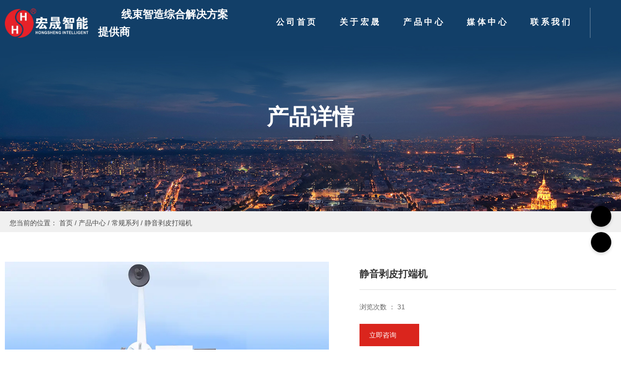

--- FILE ---
content_type: text/html; charset=UTF-8
request_url: https://www.hongsheng99.com/product/114.html
body_size: 8961
content:
<!DOCTYPE html>
<html lang="cn">
<head>
    <meta charset="utf-8">
    <!-- 360浏览器使用极速模式渲染 -->
    <meta name=renderer content=webkit>
    <meta http-equiv=X-UA-Compatible content="IE=edge,chrome=1">
    <meta name="viewport" content="width=device-width, initial-scale=1, user-scalable=no">
    <link rel="icon" href="//cdn.fuwucms.com/a/365974538473/files/3dc89418d4b253106a9ace06d16f8893.ico">
    <title>静音剥皮打端机-宁波宏晟智能科技有限公司</title>
    <meta name="keywords" content=""/>
    <meta name="description" content="静音剥皮打端机|-宁波宏晟智能科技有限公司"/>
    <!-- 第三方头部js代码 开始-->
    
    <!-- 第三方头部js代码 结束-->
    <meta property="og:title" content="静音剥皮打端机-宁波宏晟智能科技有限公司" />
<meta property="og:description" content="静音剥皮打端机|-宁波宏晟智能科技有限公司" />
    <style id="css-variables">
    :root {
        --color: rgba(51, 51, 51, 1);
        --font-size: 16px;
        --container-width: 1600px;
    --theme-color: rgba(218, 37, 29, 1);        --background-image: url("");
        --background-position-x: ;
        --background-position-y: ;
        --background-repeat: ;
        --background-attachment: ;
        --background-size: ;
        --background-color: #fff
    }
</style>
    <link href="//cdn.fuwucms.com/g/fontawesome/css/all.min.css" rel="stylesheet" type="text/css" media="all" />
    <script src="//cdn.fuwucms.com/g/jquery/3.6.0/jquery.js" type="text/javascript"></script>
    <link href="//cdn.fuwucms.com/c/1/vendor.css?ed97497a15cefffd" rel="stylesheet" type="text/css" media="all" />
    <link href="//cdn.fuwucms.com/a/365974538473/t/assets/section.css?v=67702bad816810754bd6c450f1f0c148" rel="stylesheet" type="text/css" media="all" />
        <script>
        var isFullpage = 0
    </script>
    <script>var app={"lang":"cn","defaultLang":"cn","site_name":"\u5b81\u6ce2\u5b8f\u665f\u667a\u80fd\u79d1\u6280\u6709\u9650\u516c\u53f8","currentMode":"default","site_id":"365974538473","forbidCopy":false,"pageSetting":{"hideFooter":0,"hideHeader":0},"is_template":0};</script>
</head>

<!--[if lt IE 10]>
<body>
<div class="noie">
    您现在使用的是旧版本的 IE 浏览器，为了您能更好及完整体验该系统的所有功能，请尽快升级您的浏览器！
</div>
<![endif]-->
<body class="page-18071  fullpage-">
<!-- content -->
<div data-id="app2bspj" data-section_type="box"  class="lanyun-section lanyun-section-box lanyun-section-app2bspj is-float"><div
        data-aos="none"
    data-aos-delay=""
    data-aos-duration=""
    data-aos-easing=""
        class="lanyun-widget-container pane height-"
    data-id="app2bspj"
    data-section_type="box"
    >
    <div class="lanyun-box-container ">
        <div data-id="5ohmdf2e" data-section_type="column" data-col="1" class="lanyun-section lanyun-section-column lanyun-section-5ohmdf2e "><div
        data-aos="none"
    data-aos-delay=""
    data-aos-duration=""
    data-aos-easing=""
        class="lanyun-widget-container"
>
    <div data-id="ov3zyoy6" data-section_type="code"  class="lanyun-section lanyun-section-code lanyun-section-ov3zyoy6 "><div
        data-aos="none"
    data-aos-delay=""
    data-aos-duration=""
    data-aos-easing=""
        class="lanyun-widget-container"
>
	        <div>
        <style>
.lanyun-section-zet44vv8 > .lanyun-widget-container {
	background-color: rgba(0,0,0,0)!important;
  transition: background-color ease-out 0.5s;
}
.lanyun-section-zet44vv8 > .lanyun-widget-container:hover {
	background-color: rgba(0,0,0,0.5)!important;
  transition: background-color ease-in 0.5s;
}

</style>
    </div>
    </div>

</div>
</div>

</div>
    </div>
</div>

</div><div data-id="zet44vv8" data-section_type="box"  class="lanyun-section lanyun-section-box lanyun-section-zet44vv8 is-float"><div
        data-aos="none"
    data-aos-delay=""
    data-aos-duration=""
    data-aos-easing=""
        class="lanyun-widget-container pane height-"
    data-id="zet44vv8"
    data-section_type="box"
    >
    <div class="lanyun-box-container align-items-center">
        <div data-id="u24ptqee" data-section_type="column" data-col="4" class="lanyun-section lanyun-section-column lanyun-section-u24ptqee "><div
        data-aos="none"
    data-aos-delay=""
    data-aos-duration=""
    data-aos-easing=""
        class="lanyun-widget-container"
>
    <div data-id="f8bdv18k" data-section_type="img"  class="lanyun-section lanyun-section-img lanyun-section-f8bdv18k "><div
    class="
    lanyun-widget-container
        "
        data-aos="none"
    data-aos-delay=""
    data-aos-duration=""
    data-aos-easing=""
    >
            <a
                            href="https://www.hongsheng99.com"
                                        class="lanyun-img-wrap"
        >
            <img class="lanyun-img" src="//cdn.fuwucms.com/a/365974538473/files/5951c74d3e5efdda069b01834b6f4b20.png?image_process=format,webp" alt="宁波宏晟智能科技有限公司" />
        </a>
    </div>
</div>
</div>

</div><div data-id="6l4czheg" data-section_type="column" data-col="4" class="lanyun-section lanyun-section-column lanyun-section-6l4czheg  lanyun-section-hidden-mobile"><div
        data-aos="none"
    data-aos-delay=""
    data-aos-duration=""
    data-aos-easing=""
        class="lanyun-widget-container"
>
    <div data-id="a1qgbici" data-section_type="text"  class="lanyun-section lanyun-section-text lanyun-section-a1qgbici "><div
        data-aos="none"
    data-aos-delay=""
    data-aos-duration=""
    data-aos-easing=""
        class="lanyun-widget-container"
>
        <div class="lanyun-text text-direction">
        <p style="line-height: 1.5; text-indent: 2em;" data-mce-style="line-height: 1.5; text-indent: 2em;"><span style="font-size: 22px; color: rgb(255, 255, 255);" data-mce-style="font-size: 22px; color: #ffffff;"><strong><span style="font-family: 'Microsoft Yahei';" data-mce-style="font-family: 'Microsoft Yahei';">线束智造综合解决方案提供商</span></strong></span></p>
    </div>
    </div>

</div>
</div>

</div><div data-id="hclk1unk" data-section_type="column" data-col="4" class="lanyun-section lanyun-section-column lanyun-section-hclk1unk "><div
        data-aos="none"
    data-aos-delay=""
    data-aos-duration=""
    data-aos-easing=""
        class="lanyun-widget-container"
>
    <div data-id="bdpg24o5" data-section_type="nav"  class="lanyun-section lanyun-section-nav lanyun-section-bdpg24o5 "><div
    class="lanyun-widget-container
        lanyun-row-4
    lanyun-row-mobile-1
    lanyun-row-ipad-2
        "

>
    <div class="direction-h ">
        <div class="mobile-nav-mobileIcon jq-toggler lanyun-mobile-wrap" target=".lanyun-section-bdpg24o5 .lanyun-nav-first">
            <i class="fas fa-bars lanyun-mobile-open"></i>
            <i class="fas fa-times lanyun-mobile-close"></i>
        </div>
        <ul class="lanyun-nav-first lanyun-dropdown-panel">
                            <li class="lanyun-nav-first-item ">
                                        <a
                        class="lanyun-nav-first-name text-direction"
                        href="https://www.hongsheng99.com"                     >
                                                公司首页
                                            </a>
                                    </li>
                                

                                            <li class="lanyun-nav-first-item ">
                                        <div class="lanyun-nav-first-icon">
                                        <a
                        class="lanyun-nav-first-name text-direction"
                        href="https://www.hongsheng99.com/about"                     >
                                                关于宏晟
                                            </a>
                                            <i class="mobile-dropdown icon fas fa-chevron-down"></i>
                    </div>
                        <ul class="lanyun-nav-second">
                                                            <li class="lanyun-nav-second-item">
                                                                        <a
                                        class="lanyun-nav-second-name text-direction"
                                        href="https://www.hongsheng99.com/about"                                     >
                                                                                <p>宁波宏晟</p>
                                                                            </a>
                                                                    </li>
                                                            <li class="lanyun-nav-second-item">
                                                                        <a
                                        class="lanyun-nav-second-name text-direction"
                                        href="https://www.hongsheng99.com/Culture"                                     >
                                                                                <p>企业文化</p>
                                                                            </a>
                                                                    </li>
                                                            <li class="lanyun-nav-second-item">
                                                                        <a
                                        class="lanyun-nav-second-name text-direction"
                                        href="https://www.hongsheng99.com/Qualification"                                     >
                                                                                <p>资质证书</p>
                                                                            </a>
                                                                    </li>
                                                            <li class="lanyun-nav-second-item">
                                                                        <a
                                        class="lanyun-nav-second-name text-direction"
                                        href="https://www.hongsheng99.com/Course"                                     >
                                                                                <p>发展历程</p>
                                                                            </a>
                                                                    </li>
                                                            <li class="lanyun-nav-second-item">
                                                                        <a
                                        class="lanyun-nav-second-name text-direction"
                                        href="https://www.hongsheng99.com/Environment"                                     >
                                                                                <p>公司环境</p>
                                                                            </a>
                                                                    </li>
                                                    </ul>
                                    </li>
                                

                                            <li class="lanyun-nav-first-item ">
                                        <div class="lanyun-nav-first-icon">
                                        <a
                        class="lanyun-nav-first-name text-direction"
                        href="https://www.hongsheng99.com/product"                     >
                                                产品中心
                                            </a>
                                            <i class="mobile-dropdown icon fas fa-chevron-down"></i>
                    </div>
                        <ul class="lanyun-nav-second">
                                                            <li class="lanyun-nav-second-item">
                                                                        <a
                                        class="lanyun-nav-second-name text-direction"
                                        href="https://www.hongsheng99.com/product/30"                                     >
                                                                                <p>新能源系列</p>
                                                                            </a>
                                                                    </li>
                                                            <li class="lanyun-nav-second-item">
                                                                        <a
                                        class="lanyun-nav-second-name text-direction"
                                        href="https://www.hongsheng99.com/product/31"                                     >
                                                                                <p>电力成套系列</p>
                                                                            </a>
                                                                    </li>
                                                            <li class="lanyun-nav-second-item">
                                                                        <a
                                        class="lanyun-nav-second-name text-direction"
                                        href="https://www.hongsheng99.com/product/32"                                     >
                                                                                <p>常规系列</p>
                                                                            </a>
                                                                    </li>
                                                            <li class="lanyun-nav-second-item">
                                                                        <a
                                        class="lanyun-nav-second-name text-direction"
                                        href="https://www.hongsheng99.com/product/33"                                     >
                                                                                <p>其他</p>
                                                                            </a>
                                                                    </li>
                                                    </ul>
                                    </li>
                                

                                            <li class="lanyun-nav-first-item ">
                                        <div class="lanyun-nav-first-icon">
                                        <a
                        class="lanyun-nav-first-name text-direction"
                        href="https://www.hongsheng99.com/news"                     >
                                                媒体中心
                                            </a>
                                            <i class="mobile-dropdown icon fas fa-chevron-down"></i>
                    </div>
                        <ul class="lanyun-nav-second">
                                                            <li class="lanyun-nav-second-item">
                                                                        <a
                                        class="lanyun-nav-second-name text-direction"
                                        href="https://www.hongsheng99.com/news/Corporate-news"                                     >
                                                                                <p>企业动态</p>
                                                                            </a>
                                                                    </li>
                                                            <li class="lanyun-nav-second-item">
                                                                        <a
                                        class="lanyun-nav-second-name text-direction"
                                        href="https://www.hongsheng99.com/news/Industry-news"                                     >
                                                                                <p>行业新闻</p>
                                                                            </a>
                                                                    </li>
                                                            <li class="lanyun-nav-second-item">
                                                                        <a
                                        class="lanyun-nav-second-name text-direction"
                                        href="https://www.hongsheng99.com/news/Technology-news"                                     >
                                                                                <p>技术知识</p>
                                                                            </a>
                                                                    </li>
                                                    </ul>
                                    </li>
                                

                                            <li class="lanyun-nav-first-item ">
                                        <div class="lanyun-nav-first-icon">
                                        <a
                        class="lanyun-nav-first-name text-direction"
                        href="https://www.hongsheng99.com/contact"                     >
                                                联系我们
                                            </a>
                                            <i class="mobile-dropdown icon fas fa-chevron-down"></i>
                    </div>
                        <ul class="lanyun-nav-second">
                                                            <li class="lanyun-nav-second-item">
                                                                        <a
                                        class="lanyun-nav-second-name text-direction"
                                        href="https://www.hongsheng99.com/message"                                     >
                                                                                <p>在线留言</p>
                                                                            </a>
                                                                    </li>
                                                            <li class="lanyun-nav-second-item">
                                                                        <a
                                        class="lanyun-nav-second-name text-direction"
                                        href="https://www.hongsheng99.com/Talent-strategy"                                     >
                                                                                <p>人才战略</p>
                                                                            </a>
                                                                    </li>
                                                    </ul>
                                    </li>
                                

                                    </ul>
    </div>
</div>
</div>
</div>

</div><div data-id="4ffcg049" data-section_type="column" data-col="4" class="lanyun-section lanyun-section-column lanyun-section-4ffcg049  lanyun-section-hidden-mobile"><div
        data-aos="none"
    data-aos-delay=""
    data-aos-duration=""
    data-aos-easing=""
        class="lanyun-widget-container"
>
    <div data-id="e3xn2kuj" data-section_type="search"  class="lanyun-section lanyun-section-search lanyun-section-e3xn2kuj "><div
        data-aos="none"
        class="lanyun-widget-container lanyun-search-full mobile-popup-default"
>
    <div
        class=""
    >
        <div class="pc-style">
            <form action="https://www.hongsheng99.com/search" method="get" novalidate="novalidate">
                                                <span class="lanyun-search-btn text-direction">
                                            <i class="fas fa-search"></i>
                                    </span>
                <div class="lanyun-search-full-wrap">
                    <input
                        class="lanyun-search-input"
                        type="text"
                        name="keyword"
                        placeholder="请输入关键词"
                    >
                    <span class="close-screen"><i class="fas fa-times"></i></span>
                </div>
                            </form>
        </div>

        <div class="mobile-style">
            <form action="https://www.hongsheng99.com/search" method="get" novalidate="novalidate">
                <span class="lanyun-search-btn text-direction">
                                    <i class="fas fa-search"></i>
                                </span>
                <div class="lanyun-search-full-wrap">
                    <input
                        class="lanyun-search-input"
                        type="text"
                        name="keyword"
                        placeholder="请输入关键词"
                    >
                    <span class="close-screen"><i class="fas fa-times"></i></span>
                </div>
            </form>
        </div>
    </div>
</div>

</div>
</div>

</div>
    </div>
</div>

</div><div data-id="sk6xga78" data-section_type="box"  class="lanyun-section lanyun-section-box lanyun-section-sk6xga78 "><div
        data-aos="none"
    data-aos-delay=""
    data-aos-duration=""
    data-aos-easing=""
        class="lanyun-widget-container pane height-"
    data-id="sk6xga78"
    data-section_type="box"
    >
    <div class="lanyun-box-container ">
        <div data-id="njpbza8m" data-section_type="column" data-col="1" class="lanyun-section lanyun-section-column lanyun-section-njpbza8m "><div
        data-aos="none"
    data-aos-delay=""
    data-aos-duration=""
    data-aos-easing=""
        class="lanyun-widget-container"
>
    <div data-id="egaa0jpp" data-section_type="headline"  class="lanyun-section lanyun-section-headline lanyun-section-egaa0jpp ">
<div
        data-aos="none"
    data-aos-delay=""
    data-aos-duration=""
    data-aos-easing=""
        class="lanyun-widget-container
        "
>
        <h2 class="lanyun-headline text-direction">
                产品详情
            </h2>
    </div>

</div><div data-id="bo93uoh8" data-section_type="interval"  class="lanyun-section lanyun-section-interval lanyun-section-bo93uoh8 "><div
    data-aos="none"
data-aos-delay=""
data-aos-duration=""
data-aos-easing=""
class="lanyun-widget-container"
>
    <div class="lanyun-interval">
                                    <span class="lanyun-divider "></span>
                        </div>
</div>
</div>
</div>

</div>
    </div>
</div>

</div><div data-id="mv5mrjji" data-section_type="box"  class="lanyun-section lanyun-section-box lanyun-section-mv5mrjji "><div
        data-aos="none"
    data-aos-delay=""
    data-aos-duration=""
    data-aos-easing=""
        class="lanyun-widget-container pane height-default"
    data-id="mv5mrjji"
    data-section_type="box"
    >
    <div class="lanyun-box-container ">
        <div data-id="nzwbpeeg" data-section_type="column" data-col="2" class="lanyun-section lanyun-section-column lanyun-section-nzwbpeeg "><div
        data-aos="none"
    data-aos-delay=""
    data-aos-duration=""
    data-aos-easing=""
        class="lanyun-widget-container"
>
    <div data-id="o84juv44" data-section_type="breadcrumb"  class="lanyun-section lanyun-section-breadcrumb lanyun-section-o84juv44 "><nav
    role="navigation"
    aria-label="breadcrumbs"
    class="lanyun-widget-container text-direction"
        data-aos="none"
    >
    <ol class="breadcrumb-list">
                <li class="breadcrumb-item lanyun-position-icon">
            <i class="fas fa-map-marker-alt"></i>
        </li>
                <li class="breadcrumb-item">
            <a class="lanyun-crumbs-content" href="https://www.hongsheng99.com">
                            您当前的位置： 首页
                        </a>
        </li>
                <li class="breadcrumb-item">
                <div class="lanyun-decollator">
        /
    </div>


            <a class="lanyun-crumbs-content" href="https://www.hongsheng99.com/product" aria-current="page">产品中心</a>
        </li>
                <li class="breadcrumb-item">
                <div class="lanyun-decollator">
        /
    </div>


            <a class="lanyun-crumbs-content" href="https://www.hongsheng99.com/product/32" aria-current="page">常规系列</a>
        </li>
                <li class="breadcrumb-item" data-key="show-title">
                <div class="lanyun-decollator">
        /
    </div>


            <div class="lanyun-current-title">静音剥皮打端机</div>
        </li>
            </ol>
</nav>
</div>
</div>

</div><div data-id="f6epmw7k" data-section_type="column" data-col="2" class="lanyun-section lanyun-section-column lanyun-section-f6epmw7k  lanyun-section-hidden-ipad lanyun-section-hidden-mobile"><div
        data-aos="none"
    data-aos-delay=""
    data-aos-duration=""
    data-aos-easing=""
        class="lanyun-widget-container"
>
    <div data-id="nbe3alnq" data-section_type="inner-box"  class="lanyun-section lanyun-section-inner-box lanyun-section-nbe3alnq "><div
    class="lanyun-widget-container lanyun-box-container "
        data-aos="none"
    data-aos-delay=""
    data-aos-duration=""
    data-aos-easing=""
    >
    <div data-id="f5illb6r" data-section_type="column" data-col="6" class="lanyun-section lanyun-section-column lanyun-section-f5illb6r "><div
        data-aos="none"
    data-aos-delay=""
    data-aos-duration=""
    data-aos-easing=""
        class="lanyun-widget-container"
>
    
</div>

</div><div data-id="6yxjvuic" data-section_type="column" data-col="6" class="lanyun-section lanyun-section-column lanyun-section-6yxjvuic "><div
        data-aos="none"
    data-aos-delay=""
    data-aos-duration=""
    data-aos-easing=""
        class="lanyun-widget-container"
>
    
</div>

</div><div data-id="xnrsk119" data-section_type="column" data-col="6" class="lanyun-section lanyun-section-column lanyun-section-xnrsk119 "><div
        data-aos="none"
    data-aos-delay=""
    data-aos-duration=""
    data-aos-easing=""
        class="lanyun-widget-container"
>
    
</div>

</div><div data-id="rwawyv1j" data-section_type="column" data-col="6" class="lanyun-section lanyun-section-column lanyun-section-rwawyv1j "><div
        data-aos="none"
    data-aos-delay=""
    data-aos-duration=""
    data-aos-easing=""
        class="lanyun-widget-container"
>
    
</div>

</div><div data-id="mk2deq4v" data-section_type="column" data-col="6" class="lanyun-section lanyun-section-column lanyun-section-mk2deq4v "><div
        data-aos="none"
    data-aos-delay=""
    data-aos-duration=""
    data-aos-easing=""
        class="lanyun-widget-container"
>
    
</div>

</div><div data-id="dlm3ycl6" data-section_type="column" data-col="6" class="lanyun-section lanyun-section-column lanyun-section-dlm3ycl6 "><div
        data-aos="none"
    data-aos-delay=""
    data-aos-duration=""
    data-aos-easing=""
        class="lanyun-widget-container"
>
    
</div>

</div>
</div>
</div>
</div>

</div>
    </div>
</div>

</div><div data-id="i6ppterk" data-section_type="box"  class="lanyun-section lanyun-section-box lanyun-section-i6ppterk "><div
        data-aos="none"
    data-aos-delay=""
    data-aos-duration=""
    data-aos-easing=""
        class="lanyun-widget-container pane height-"
    data-id="i6ppterk"
    data-section_type="box"
    >
    <div class="lanyun-box-container ">
        <div data-id="sc5ywo8c" data-section_type="column" data-col="1" class="lanyun-section lanyun-section-column lanyun-section-sc5ywo8c "><div
        data-aos="none"
    data-aos-delay=""
    data-aos-duration=""
    data-aos-easing=""
        class="lanyun-widget-container"
>
    <div data-id="3ikftkei" data-section_type="product-show"  class="lanyun-section lanyun-section-product-show lanyun-section-3ikftkei ">
<!-- 产品详情 -->
<div class="lanyun-widget-container
icon-align-right "
>
            <div class="lanyun-product-detail-top clearfix detail-horizontal">
                            <div class="lanyun-product-detail-img detail-horizontal">
                    <div class="lanyun-effect-top">
                                            <a href="//cdn.fuwucms.com/a/365974538473/files/239f585dc6d94e1b51c87418c1254839.jpg?image_process=format,webp" data-lightbox="product-show">
                            <img src="//cdn.fuwucms.com/a/365974538473/files/239f585dc6d94e1b51c87418c1254839.jpg?image_process=format,webp" alt="静音剥皮打端机">
                        </a>
                                        </div>
                </div>
            
            <div class="lanyun-product-detail-list">
                <h1 class="lanyun-product-show-title text-direction">静音剥皮打端机</h1>
                                <div class="lanyun-product-show-summary text-direction"></div>
                                <ul class="lanyun-page-details-info text-direction">
                                                            <li class="text-direction">
                        浏览次数 ：
                        <span
                            id="hits"
                            data-hits="30"
                            data-url="https://www.hongsheng99.com/hits"
                            data-page_type="product"
                            data-slug="114"
                        >...</span>
                    </li>
                                                        </ul>
                                <div class="lanyun-product-show-btn text-direction" data-core-events="click" data-core-event-type="10">
                    <a
                        class="lanyun-btn-wrap"
                        href="https://www.hongsheng99.com/contact"
                                                target="_blank"
                                            >
                        <span class="lanyun-btn">
                                                    <span class="lanyun-btn-icon">
                                <i class="fas fa-arrow-right"></i>
                            </span>
                                                    <span class="lanyun-btn-text text-direction">
                                立即咨询
                            </span>
                        </span>
                    </a>
                </div>
                            </div>
        </div>

        <div class="lanyun-product-detail-tab">
            <div class="lanyun-hd">
                <ul class="clearfix">
                    <li class="lanyun-tab-title active text-direction">设备概述</li>
                                                                        <li class="lanyun-tab-title text-direction">技术参数</li>
                                                            </ul>
            </div>
            <div class="bd">
                <div class="lanyun-product-detail-text active text-direction">
                    <p>● &nbsp; 本机采用先进的电子控制技术，配有高精度控制模块与传动机构，使剥皮打端一次性完成；<br />● &nbsp; 本机剥线动作由气缸传动，动作速度快，定位准确。● &nbsp; 剥线后的废料采用真空吸料的方式干净、方便；<br />● &nbsp; 该设备具有低噪音、耗电低、效率高等特点，能有效的减少加工工序，降低工作难度，提高工作效率，针对极细线、多心屏蔽线的加工具有明显效果；</p>
                </div>
                                                            <div class="lanyun-product-detail-text text-direction"><table style="border-collapse: collapse; width: 100%; height: 295px; text-indent: 2em;" border="0">
<tbody>
<tr style="height: 21px; background-color: #f1f1f1;">
<td style="width: 11.6897%; height: 21px;">型 &nbsp; &nbsp; &nbsp; 号</td>
<td style="width: 88.3103%; height: 21px;">静音剥皮打端机</td>
</tr>
<tr style="height: 21px;">
<td style="width: 11.6897%; height: 21px;">电 &nbsp; &nbsp; &nbsp; 源</td>
<td style="width: 88.3103%; height: 21px;">AC220V/50HZ （单相）</td>
</tr>
<tr style="height: 21px; background-color: #f1f1f1;">
<td style="width: 11.6897%; height: 21px;">产　　能</td>
<td style="width: 88.3103%; height: 21px;">50条/分钟</td>
</tr>
<tr style="height: 21px;">
<td style="width: 11.6897%; height: 21px;">加工线径</td>
<td style="width: 88.3103%; height: 21px;">AGW#36&mdash;AWG#18 &nbsp; &nbsp;特殊可定制</td>
</tr>
<tr style="height: 21px; background-color: #f1f1f1;">
<td style="width: 11.6897%; height: 21px;">适用线材</td>
<td style="width: 88.3103%; height: 21px;">AV、AVS、AVSS、CAVUS、KV、KIV、UL、IV特氟龙、纤维线等</td>
</tr>
<tr style="height: 21px;">
<td style="width: 11.6897%; height: 21px;">剥线长度</td>
<td style="width: 88.3103%; height: 21px;">1mm&mdash;10mm</td>
</tr>
<tr style="height: 21px; background-color: #f1f1f1;">
<td style="width: 11.6897%; height: 21px;">剥皮误差</td>
<td style="width: 88.3103%; height: 21px;">0.05&mdash;0.1mm</td>
</tr>
<tr style="height: 21px;">
<td style="width: 11.6897%; height: 21px;">压接位置误差</td>
<td style="width: 88.3103%; height: 21px;">0.05&mdash;0.1mm</td>
</tr>
<tr style="height: 21px; background-color: #f1f1f1;">
<td style="width: 11.6897%; height: 21px;">压着端子</td>
<td style="width: 88.3103%; height: 21px;">链带直送或横送</td>
</tr>
<tr style="height: 21px;">
<td style="width: 11.6897%; height: 21px;">压着能力</td>
<td style="width: 88.3103%; height: 21px;">2.5T</td>
</tr>
<tr style="height: 21px; background-color: #f1f1f1;">
<td style="width: 11.6897%; height: 21px;">行　　程</td>
<td style="width: 88.3103%; height: 21px;">30mm</td>
</tr>
<tr style="height: 21px;">
<td style="width: 11.6897%; height: 21px;">空气压力</td>
<td style="width: 88.3103%; height: 21px;">0.3-0.4Mpa（请使用清洁干燥气源）</td>
</tr>
<tr style="height: 21px; background-color: #f1f1f1;">
<td style="width: 11.6897%; height: 21px;">外型尺寸</td>
<td style="width: 88.3103%; height: 21px;">500L*350W*730H</td>
</tr>
<tr style="height: 22px;">
<td style="width: 11.6897%; height: 22px;">体积重量&nbsp;</td>
<td style="width: 88.3103%; height: 22px;">约 80kg</td>
</tr>
<tr style="height: 21px; background-color: #f1f1f1;">
<td style="width: 11.6897%;">其　　它</td>
<td style="width: 88.3103%;">根据要求而定</td>
</tr>
</tbody>
</table>
<p>&nbsp;</p></div>
                                                </div>
        </div>

                <div class="lanyun-detail-share-wrap text-direction">
            <div class="lanyun-detail-share-title">分享到 ：</div>
            <div class="lanyun-detail-share"></div>
        </div>
                                                        <ul class="lanyun-prev-next">
                <li class="lanyun-prevnext text-direction"><span>上一篇 ：</span><a href='https://www.hongsheng99.com/product/113.html' class='p-prev'>HS-220多功能电脑剥线机</a> </li>
                <li class="lanyun-prevnext text-direction"><span>下一篇 ：</span><a href='https://www.hongsheng99.com/product/115.html' class='p-prev'>全自动裁线剥线机</a> </li>
            </ul>
            </div>
</div>
</div>

</div>
    </div>
</div>

</div><div data-id="mfqnxtgq" data-section_type="box"  class="lanyun-section lanyun-section-box lanyun-section-mfqnxtgq "><div
        data-aos="none"
    data-aos-delay=""
    data-aos-duration=""
    data-aos-easing=""
        class="lanyun-widget-container pane height-"
    data-id="mfqnxtgq"
    data-section_type="box"
    >
    <div class="lanyun-box-container ">
        <div data-id="621vkgqb" data-section_type="column" data-col="1" class="lanyun-section lanyun-section-column lanyun-section-621vkgqb "><div
        data-aos="none"
    data-aos-delay=""
    data-aos-duration=""
    data-aos-easing=""
        class="lanyun-widget-container"
>
    <div data-id="amw11s5h" data-section_type="inner-box"  class="lanyun-section lanyun-section-inner-box lanyun-section-amw11s5h "><div
    class="lanyun-widget-container lanyun-box-container "
        data-aos="none"
    data-aos-delay=""
    data-aos-duration=""
    data-aos-easing=""
    >
    <div data-id="oo3g8a5n" data-section_type="column" data-col="1" class="lanyun-section lanyun-section-column lanyun-section-oo3g8a5n "><div
        data-aos="none"
    data-aos-delay=""
    data-aos-duration=""
    data-aos-easing=""
        class="lanyun-widget-container"
>
    <div data-id="82cwbdss" data-section_type="text"  class="lanyun-section lanyun-section-text lanyun-section-82cwbdss "><div
        data-aos="none"
    data-aos-delay=""
    data-aos-duration=""
    data-aos-easing=""
        class="lanyun-widget-container"
>
        <div class="lanyun-text text-direction">
        <p>相关产品</p>
    </div>
    </div>

</div>
</div>

</div>
</div>
</div>
</div>

</div>
    </div>
</div>

</div><div data-id="a3kaaqr1" data-section_type="box"  class="lanyun-section lanyun-section-box lanyun-section-a3kaaqr1 "><div
        data-aos="none"
    data-aos-delay=""
    data-aos-duration=""
    data-aos-easing=""
        class="lanyun-widget-container pane height-"
    data-id="a3kaaqr1"
    data-section_type="box"
    >
    <div class="lanyun-box-container ">
        <div data-id="ww4bfvaj" data-section_type="column" data-col="1" class="lanyun-section lanyun-section-column lanyun-section-ww4bfvaj "><div
        data-aos="none"
    data-aos-delay=""
    data-aos-duration=""
    data-aos-easing=""
        class="lanyun-widget-container"
>
    <div data-id="ntzhsx6i" data-section_type="product-row"  class="lanyun-section lanyun-section-product-row lanyun-section-ntzhsx6i "><div class="lanyun-widget-container
lanyun-row-4
lanyun-row-mobile-1
lanyun-row-ipad-2"
>
    <div
                data-aos="none"
        data-aos-delay=""
        data-aos-duration=""
        data-aos-easing=""
            >
        <div
                class="swiper-container"
        data-carousel="{&quot;pagination&quot;:null,&quot;autoplay&quot;:true,&quot;speed&quot;:null,&quot;slidesspace-desktop&quot;:null,&quot;slidesspace-ipad&quot;:null,&quot;slidesspace-mobile&quot;:null,&quot;rowCount-desktop&quot;:4,&quot;rowCount-ipad&quot;:2,&quot;rowCount-mobile&quot;:1}"
            >
    <ul
        class="
                swiper-wrapper
        "
    >
                <li
                        data-aos="none"
                        class="lanyun-product-item  swiper-slide             "
        >
            <a href="https://www.hongsheng99.com/product/131.html" class="img-pos-top mobile-display-default" >
                                <div class="lanyun-row-img-wrap">
                                                            <div class="lanyun-row-img" style="background-image: url(//cdn.fuwucms.com/a/365974538473/files/160e683e1e5794785eb6a996e3a811ca.jpg?image_process=resize,w_500/format,webp);"></div>
                                                        </div>
                                <div class="lanyun-product-text">
                    <h3 class="lanyun-text-title text-direction">HS-6080SE六线四管全自动套号码单端压接机</h3>
                                                        </div>
            </a>
        </li>
                <li
                        data-aos="none"
                        class="lanyun-product-item  swiper-slide             "
        >
            <a href="https://www.hongsheng99.com/product/130.html" class="img-pos-top mobile-display-default" >
                                <div class="lanyun-row-img-wrap">
                                                            <div class="lanyun-row-img" style="background-image: url(//cdn.fuwucms.com/a/365974538473/files/89079e2d0a4746c23b3fdeaf45068d5f.jpg?image_process=resize,w_500/format,webp);"></div>
                                                        </div>
                                <div class="lanyun-product-text">
                    <h3 class="lanyun-text-title text-direction">自动切线剥皮端子压着机（双线三端）</h3>
                                                        </div>
            </a>
        </li>
                <li
                        data-aos="none"
                        class="lanyun-product-item  swiper-slide             "
        >
            <a href="https://www.hongsheng99.com/product/129.html" class="img-pos-top mobile-display-default" >
                                <div class="lanyun-row-img-wrap">
                                                            <div class="lanyun-row-img" style="background-image: url(//cdn.fuwucms.com/a/365974538473/files/3fe7db8ed589192a5037dae73e2b1a50.jpg?image_process=resize,w_500/format,webp);"></div>
                                                        </div>
                                <div class="lanyun-product-text">
                    <h3 class="lanyun-text-title text-direction">HS-65416自动切线剥皮端子压着机(双线合并三头热缩管机)</h3>
                                                        </div>
            </a>
        </li>
                <li
                        data-aos="none"
                        class="lanyun-product-item  swiper-slide             "
        >
            <a href="https://www.hongsheng99.com/product/128.html" class="img-pos-top mobile-display-default" >
                                <div class="lanyun-row-img-wrap">
                                                            <div class="lanyun-row-img" style="background-image: url(//cdn.fuwucms.com/a/365974538473/files/f3fcee138cf4b0642f8e0f22ef077b64.jpg?image_process=resize,w_500/format,webp);"></div>
                                                        </div>
                                <div class="lanyun-product-text">
                    <h3 class="lanyun-text-title text-direction">HS-62316自动切线剥皮端子压着机(双头压着双穿热缩管)</h3>
                                                        </div>
            </a>
        </li>
                <li
                        data-aos="none"
                        class="lanyun-product-item  swiper-slide             "
        >
            <a href="https://www.hongsheng99.com/product/127.html" class="img-pos-top mobile-display-default" >
                                <div class="lanyun-row-img-wrap">
                                                            <div class="lanyun-row-img" style="background-image: url(//cdn.fuwucms.com/a/365974538473/files/78cbf7cd83c5ec43946f53e54a30cfbc.jpg?image_process=resize,w_500/format,webp);"></div>
                                                        </div>
                                <div class="lanyun-product-text">
                    <h3 class="lanyun-text-title text-direction">自动切线剥皮端子压着机(双头压着单穿防水栓)</h3>
                                                        </div>
            </a>
        </li>
                <li
                        data-aos="none"
                        class="lanyun-product-item  swiper-slide             "
        >
            <a href="https://www.hongsheng99.com/product/126.html" class="img-pos-top mobile-display-default" >
                                <div class="lanyun-row-img-wrap">
                                                            <div class="lanyun-row-img" style="background-image: url(//cdn.fuwucms.com/a/365974538473/files/4b99865ddf8791884aaf9fea6cbabbdc.jpg?image_process=resize,w_500/format,webp);"></div>
                                                        </div>
                                <div class="lanyun-product-text">
                    <h3 class="lanyun-text-title text-direction">自动切线剥皮端子压着机（双头粗线）</h3>
                                                        </div>
            </a>
        </li>
            </ul>
                        </div>
        </div>
</div>
</div>
</div>

</div>
    </div>
</div>

</div><div data-id="nwza3zs5" data-section_type="box"  class="lanyun-section lanyun-section-box lanyun-section-nwza3zs5 "><div
        data-aos="fade"
    data-aos-delay=""
    data-aos-duration=""
    data-aos-easing="ease"
        class="lanyun-widget-container pane height-"
    data-id="nwza3zs5"
    data-section_type="box"
    >
    <div class="lanyun-box-container ">
        <div data-id="webucfma" data-section_type="column" data-col="6" class="lanyun-section lanyun-section-column lanyun-section-webucfma "><div
        data-aos="none"
    data-aos-delay=""
    data-aos-duration=""
    data-aos-easing=""
        class="lanyun-widget-container"
>
    <div data-id="q1dkzwo5" data-section_type="headline"  class="lanyun-section lanyun-section-headline lanyun-section-q1dkzwo5 ">
<div
        data-aos="none"
    data-aos-delay=""
    data-aos-duration=""
    data-aos-easing=""
        class="lanyun-widget-container
        "
>
        <h2 class="lanyun-headline text-direction">
                关于我们
            </h2>
    </div>

</div><div data-id="3m4vr7vc" data-section_type="interval"  class="lanyun-section lanyun-section-interval lanyun-section-3m4vr7vc "><div
    data-aos="none"
data-aos-delay=""
data-aos-duration=""
data-aos-easing=""
class="lanyun-widget-container"
>
    <div class="lanyun-interval">
            </div>
</div>
</div><div data-id="c8a5su6p" data-section_type="text"  class="lanyun-section lanyun-section-text lanyun-section-c8a5su6p "><div
        data-aos="none"
    data-aos-delay=""
    data-aos-duration=""
    data-aos-easing=""
        class="lanyun-widget-container"
>
        <div class="lanyun-text text-direction">
        <p><a data-mce-href="/about" href="/about">宁波宏晟</a></p><p><a data-mce-href="/nanjing-hongsheng" href="/nanjing-hongsheng">南京宏晟</a></p><p><a data-mce-href="/Culture" href="/Culture">企业文化</a></p><p><a data-mce-href="/Qualification" href="/Qualification">资质证书</a></p><p><a data-mce-href="/Course" href="/Course">发展历程</a></p><p><a data-mce-href="/Environment" href="/Environment">公司环境</a></p>
    </div>
    </div>

</div>
</div>

</div><div data-id="4gsx4ewv" data-section_type="column" data-col="6" class="lanyun-section lanyun-section-column lanyun-section-4gsx4ewv "><div
        data-aos="none"
    data-aos-delay=""
    data-aos-duration=""
    data-aos-easing=""
        class="lanyun-widget-container"
>
    <div data-id="w2fpieqg" data-section_type="headline"  class="lanyun-section lanyun-section-headline lanyun-section-w2fpieqg ">
<div
        data-aos="none"
    data-aos-delay=""
    data-aos-duration=""
    data-aos-easing=""
        class="lanyun-widget-container
        "
>
        <h2 class="lanyun-headline text-direction">
                产品中心
            </h2>
    </div>

</div><div data-id="9wc3d1iz" data-section_type="interval"  class="lanyun-section lanyun-section-interval lanyun-section-9wc3d1iz "><div
    data-aos="none"
data-aos-delay=""
data-aos-duration=""
data-aos-easing=""
class="lanyun-widget-container"
>
    <div class="lanyun-interval">
            </div>
</div>
</div><div data-id="71c8x8yi" data-section_type="text"  class="lanyun-section lanyun-section-text lanyun-section-71c8x8yi "><div
        data-aos="none"
    data-aos-delay=""
    data-aos-duration=""
    data-aos-easing=""
        class="lanyun-widget-container"
>
        <div class="lanyun-text text-direction">
        <p><a data-mce-href="/product" href="/product" target="self">自动化智能设备</a><br></p><p><a data-mce-href="/product/30" href="/product/30" target="self">新能源系列</a></p><p><a data-mce-href="/product/31" href="/product/31" target="self">电力成套系列</a></p><p><a data-mce-href="/product/32" href="/product/32" target="self">电器系列</a></p><p><a data-mce-href="/product/33" href="/product/33" target="self">其他</a></p><p><a data-mce-href="/software" href="/software" target="self">软件部分</a></p>
    </div>
    </div>

</div>
</div>

</div><div data-id="nu99xinh" data-section_type="column" data-col="6" class="lanyun-section lanyun-section-column lanyun-section-nu99xinh "><div
        data-aos="none"
    data-aos-delay=""
    data-aos-duration=""
    data-aos-easing=""
        class="lanyun-widget-container"
>
    <div data-id="q0njyudw" data-section_type="headline"  class="lanyun-section lanyun-section-headline lanyun-section-q0njyudw ">
<div
        data-aos="none"
    data-aos-delay=""
    data-aos-duration=""
    data-aos-easing=""
        class="lanyun-widget-container
        "
>
        <h2 class="lanyun-headline text-direction">
                媒体中心
            </h2>
    </div>

</div><div data-id="19h7ykaw" data-section_type="interval"  class="lanyun-section lanyun-section-interval lanyun-section-19h7ykaw "><div
    data-aos="none"
data-aos-delay=""
data-aos-duration=""
data-aos-easing=""
class="lanyun-widget-container"
>
    <div class="lanyun-interval">
            </div>
</div>
</div><div data-id="usmafmla" data-section_type="text"  class="lanyun-section lanyun-section-text lanyun-section-usmafmla "><div
        data-aos="none"
    data-aos-delay=""
    data-aos-duration=""
    data-aos-easing=""
        class="lanyun-widget-container"
>
        <div class="lanyun-text text-direction">
        <p><a data-mce-href="/news/Corporate-news" href="/news/Corporate-news">企业动态</a></p><p><a data-mce-href="/news/Industry-news" href="/news/Industry-news">行业新闻</a></p><p><a data-mce-href="/news/Technology-news" href="/news/Technology-news">技术知识</a></p>
    </div>
    </div>

</div>
</div>

</div><div data-id="1xgep4g8" data-section_type="column" data-col="6" class="lanyun-section lanyun-section-column lanyun-section-1xgep4g8 "><div
        data-aos="none"
    data-aos-delay=""
    data-aos-duration=""
    data-aos-easing=""
        class="lanyun-widget-container"
>
    <div data-id="wbr0daff" data-section_type="headline"  class="lanyun-section lanyun-section-headline lanyun-section-wbr0daff ">
<div
        data-aos="none"
    data-aos-delay=""
    data-aos-duration=""
    data-aos-easing=""
        class="lanyun-widget-container
        "
>
        <h2 class="lanyun-headline text-direction">
                联系我们
            </h2>
    </div>

</div><div data-id="wna6u7x8" data-section_type="interval"  class="lanyun-section lanyun-section-interval lanyun-section-wna6u7x8 "><div
    data-aos="none"
data-aos-delay=""
data-aos-duration=""
data-aos-easing=""
class="lanyun-widget-container"
>
    <div class="lanyun-interval">
            </div>
</div>
</div><div data-id="tkyo4wf9" data-section_type="text"  class="lanyun-section lanyun-section-text lanyun-section-tkyo4wf9 "><div
        data-aos="none"
    data-aos-delay=""
    data-aos-duration=""
    data-aos-easing=""
        class="lanyun-widget-container"
>
        <div class="lanyun-text text-direction">
        <p><a data-mce-href="/contact" href="/contact">联系方式</a></p><p><a data-mce-href="/message" href="/message">在线留言</a></p><p><a data-mce-href="/Talent-strategy" href="/Talent-strategy">人才战略</a></p>
    </div>
    </div>

</div>
</div>

</div><div data-id="zc9srabl" data-section_type="column" data-col="6" class="lanyun-section lanyun-section-column lanyun-section-zc9srabl "><div
        data-aos="none"
    data-aos-delay=""
    data-aos-duration=""
    data-aos-easing=""
        class="lanyun-widget-container"
>
    
</div>

</div><div data-id="ueqdhm4d" data-section_type="column" data-col="6" class="lanyun-section lanyun-section-column lanyun-section-ueqdhm4d "><div
        data-aos="none"
    data-aos-delay=""
    data-aos-duration=""
    data-aos-easing=""
        class="lanyun-widget-container"
>
    <div data-id="nl9tdzav" data-section_type="text"  class="lanyun-section lanyun-section-text lanyun-section-nl9tdzav "><div
        data-aos="none"
    data-aos-delay=""
    data-aos-duration=""
    data-aos-easing=""
        class="lanyun-widget-container"
>
        <div class="lanyun-text text-direction">
        <p>0574-63315122</p>
    </div>
    </div>

</div><div data-id="pn64ebq7" data-section_type="interval"  class="lanyun-section lanyun-section-interval lanyun-section-pn64ebq7 "><div
    data-aos="none"
data-aos-delay=""
data-aos-duration=""
data-aos-easing=""
class="lanyun-widget-container"
>
    <div class="lanyun-interval">
            </div>
</div>
</div><div data-id="c4366ru7" data-section_type="inner-box"  class="lanyun-section lanyun-section-inner-box lanyun-section-c4366ru7 "><div
    class="lanyun-widget-container lanyun-box-container "
        data-aos="none"
    data-aos-delay=""
    data-aos-duration=""
    data-aos-easing=""
    >
    <div data-id="rmknr0ct" data-section_type="column" data-col="3" class="lanyun-section lanyun-section-column lanyun-section-rmknr0ct  lanyun-section-hidden-mobile"><div
        data-aos="none"
    data-aos-delay=""
    data-aos-duration=""
    data-aos-easing=""
        class="lanyun-widget-container"
>
    
</div>

</div><div data-id="9ioto2ob" data-section_type="column" data-col="3" class="lanyun-section lanyun-section-column lanyun-section-9ioto2ob "><div
        data-aos="none"
    data-aos-delay=""
    data-aos-duration=""
    data-aos-easing=""
        class="lanyun-widget-container"
>
    <div data-id="6swgovc8" data-section_type="img-box"  class="lanyun-section lanyun-section-img-box lanyun-section-6swgovc8 ">
<div
    class="lanyun-widget-container"
    data-aos="none"
data-aos-delay=""
data-aos-duration=""
data-aos-easing=""
>

    <div class="lanyun-img-box-wrap">
        <a
                        class="img-pos-desktop-top
            img-pos-ipad-top
            img-pos-mobile-top"
        >
            <div class="lanyun-img-wrap">
                <div class="lanyun-img">
                                            <img src="//cdn.fuwucms.com/a/365974538473/files/48d8dd8a20e765e2b6e836ee993976cd.jpg?image_process=format,webp" alt="关注微信" />
                                    </div>
            </div>
            <div class="lanyun-img-box-text">
                                <div class="lanyun-text-title text-direction">关注微信</div>
                                                            </div>
        </a>
    </div>
</div>
</div>
</div>

</div><div data-id="lwzomtaf" data-section_type="column" data-col="3" class="lanyun-section lanyun-section-column lanyun-section-lwzomtaf "><div
        data-aos="none"
    data-aos-delay=""
    data-aos-duration=""
    data-aos-easing=""
        class="lanyun-widget-container"
>
    <div data-id="zi7l6m7q" data-section_type="img-box"  class="lanyun-section lanyun-section-img-box lanyun-section-zi7l6m7q ">
<div
    class="lanyun-widget-container"
    data-aos="none"
data-aos-delay=""
data-aos-duration=""
data-aos-easing=""
>

    <div class="lanyun-img-box-wrap">
        <a
                        class="img-pos-desktop-top
            img-pos-ipad-top
            img-pos-mobile-top"
        >
            <div class="lanyun-img-wrap">
                <div class="lanyun-img">
                                            <img src="//cdn.fuwucms.com/a/365974538473/files/626603c7711b1b67af0db066878c8bab.png?image_process=format,webp" alt="手机官网" />
                                    </div>
            </div>
            <div class="lanyun-img-box-text">
                                <div class="lanyun-text-title text-direction">手机官网</div>
                                                            </div>
        </a>
    </div>
</div>
</div>
</div>

</div>
</div>
</div><div data-id="xpb6m35o" data-section_type="text"  class="lanyun-section lanyun-section-text lanyun-section-xpb6m35o "><div
        data-aos="none"
    data-aos-delay=""
    data-aos-duration=""
    data-aos-easing=""
        class="lanyun-widget-container"
>
        <div class="lanyun-text text-direction">
        <p>手 机: 13958290122<br>传 真: 0574-63315123<br>邮 箱: sales@hongsheng99.com<br>地 址: 中国·浙江省慈溪市周巷镇周至大道585支路1号</p>
    </div>
    </div>

</div>
</div>

</div>
    </div>
</div>

</div><div data-id="3bnmtdrr" data-section_type="box"  class="lanyun-section lanyun-section-box lanyun-section-3bnmtdrr "><div
        data-aos="none"
    data-aos-delay=""
    data-aos-duration=""
    data-aos-easing=""
        class="lanyun-widget-container pane height-"
    data-id="3bnmtdrr"
    data-section_type="box"
    >
    <div class="lanyun-box-container align-items-center">
        <div data-id="027x2l0l" data-section_type="column" data-col="2" class="lanyun-section lanyun-section-column lanyun-section-027x2l0l "><div
        data-aos="none"
    data-aos-delay=""
    data-aos-duration=""
    data-aos-easing=""
        class="lanyun-widget-container"
>
    <div data-id="p717inm9" data-section_type="text"  class="lanyun-section lanyun-section-text lanyun-section-p717inm9 "><div
        data-aos="none"
    data-aos-delay=""
    data-aos-duration=""
    data-aos-easing=""
        class="lanyun-widget-container"
>
        <div class="lanyun-text text-direction">
        <p>版权所有©宁波宏晟智能科技有限公司 &nbsp; <a data-mce-href="https://beian.miit.gov.cn" href="https://beian.miit.gov.cn" target="_blank" rel="noopener">浙ICP备09072865号</a></p>
    </div>
    </div>

</div>
</div>

</div><div data-id="m1ogcxj5" data-section_type="column" data-col="2" class="lanyun-section lanyun-section-column lanyun-section-m1ogcxj5 "><div
        data-aos="none"
    data-aos-delay=""
    data-aos-duration=""
    data-aos-easing=""
        class="lanyun-widget-container"
>
    <div data-id="rtaxw6ru" data-section_type="gallery"  class="lanyun-section lanyun-section-gallery lanyun-section-rtaxw6ru ">
<div
    class="lanyun-widget-container
        lanyun-row-1
    lanyun-row-ipad-2
    lanyun-row-mobile-1
    "
        data-aos="none"
    data-aos-delay=""
    data-aos-duration=""
    data-aos-easing=""
        >
        <div
                    >
            <ul
                class="
                                lanyun-gallery-wrap lanyun-row
                "
            >
                                <li
                                        data-aos="none"
                                        class="lanyun-gallery-item
                                        lanyun-row-item
                                                            "
                >
                    <a
                        class="img-pos-desktop-left
                        img-pos-ipad-left
                        img-pos-mobile-left
                                                "
                                                href='http://www.beian.gov.cn/portal/registerSystemInfo?recordcode=33028202000191'                        target="_blank"                                            >
                                                                        <div class="lanyun-row-img-wrap ">
                            <div class="lanyun-row-img normal-img" style="background-image: url(//cdn.fuwucms.com/a/365974538473/files/30d228666aa06ba79911bbf9925c24af.png?image_process=format,webp);"></div>
                                                    </div>
                                                                        <div class="lanyun-gallery-text">
                                                        <div class="lanyun-text-title text-direction">浙公网安备 33028202000191号</div>
                                                                                                            </div>
                    </a>
                </li>
                            </ul>
            </div>
</div>
</div>
</div>

</div>
    </div>
</div>

</div>
<div data-id="kefu" data-section_type="kefu"  class="lanyun-section lanyun-section-kefu lanyun-section-kefu ">
        <ul class="service-list">
                <li class="lanyun-kefu-item" data-core-events="hover" data-core-event-type="1">
            <div class="li-wrap">
                <i class="lanyun-kefu-icon fas fa-headphones-alt"></i>
            </div>
            <div class="hover-box">
                <div class="hover-box-title">
                    在线客服
                </div>
                <div class="hover-box-body">
                    <div class="service-box-list">
                                                                                                                                                                                                                                                                                                                </div>
                </div>
            </div>
        </li>
                                        <li class="lanyun-kefu-item" data-core-events="hover" data-core-event-type="5">
            <div class="li-wrap">
                <i class="lanyun-kefu-icon fab fa-weixin"></i>
            </div>
            <div class="hover-box">
                <div class="hover-box-title text-direction">
                    关注我们
                </div>
                <div class="hover-box-body">
                    <div class="ewm-box">
                        <img src="//cdn.fuwucms.com/a/365974538473/files/48d8dd8a20e765e2b6e836ee993976cd.jpg?image_process=format,webp" alt="">
                    </div>
                    <div class="ewm-box-desc text-direction"></div>
                </div>
            </div>
        </li>
                        <li class="lanyun-kefu-item back-top">
            <div class="li-wrap">
                <i class="lanyun-kefu-icon fas fa-arrow-up"></i>
            </div>
        </li>
            </ul>

    <div class="mobile-kefu">
        <div class="mobile-kefu-open">
            <i class="fas fa-headphones-alt"></i>
        </div>
        <div class="mobile-kefu-box">
            <div class="mobile-kefu-box-title text-direction">在线客服</div>
            <div class="mobile-kefu-box-close"><i class="fas fa-times"></i></div>
                        <div class="mobile-kefu-service-list">
                                                                                                                                                                                                                                                                                                                    </div>
                                    <div class="mobile-kefu-ewm">
                <h4 class="text-direction"></h4>
                <div class="mobile-kefu-ewm-img">
                    <img src="//cdn.fuwucms.com/a/365974538473/files/48d8dd8a20e765e2b6e836ee993976cd.jpg?image_process=format,webp" alt="">
                </div>
            </div>
                    </div>
    </div>
    
<div class="custom-chat">
    <input type="hidden" name="default" value="您好，我这边是在线客服，可以留下您的手机电话或邮箱吗？让专业人员及时联系您。">
    <input type="hidden" name="script" value="您好，方便留下电话或邮箱吗？">
    <input type="hidden" name="user" value="用户">
    <input type="hidden" name="online_service" value="在线客服">
    <div class="custom-chat_header">
        <div class="custom-chat_header-avatar"><img src="//cdn.fuwucms.com/c/1/avatar.jpg" alt=""></div>
        <div class="custom-chat_header-text">
            <h3>在线客服</h3>
            <p>您好，我这边是在线客服</p>
        </div>
        <div class="custom-chat_header-close">X</div>
    </div>
    <div class="custom-chat_body">

    </div>
    <div class="custom-chat_footer">
        <textarea name="" placeholder="请输入"></textarea>
        <button type="submit">确定</button>
    </div>
</div>
</div><div data-id="bottom-nav" data-section_type="bottom-nav"  class="lanyun-section lanyun-section-bottom-nav lanyun-section-bottom-nav ">
</div><!-- scripts -->
<script src="//cdn.fuwucms.com/c/1/vendor.js?c8ade6973bf66231" type="text/javascript"></script>

<!-- 第三方尾部js代码 开始 -->

<!-- 第三方尾部js代码 结束-->
</body>
</html>



--- FILE ---
content_type: text/css
request_url: https://cdn.fuwucms.com/c/1/vendor.css?ed97497a15cefffd
body_size: 29141
content:
.tgBtn{height:12px;border:1px solid #dcdfe6;padding:12px 20px;font-size:14px;border-radius:4px;text-align:center;line-height:12px}.tgAlertDiv{z-index:9999999;left:50%;border-radius:8px;font-size:14px;text-align:center;padding:12px 20px}.tgtool{-webkit-touch-callout:none;-khtml-user-select:none;-moz-user-select:none;-ms-user-select:none;user-select:none}.animated{animation-duration:1s;animation-fill-mode:both}@keyframes bounceInDown{60%,75%,90%,from,to{animation-timing-function:cubic-bezier(.215,.61,.355,1)}0%{opacity:0;transform:translate3d(0,-300px,0)}50%{transform:translate3d(0,-300px,0)}60%{opacity:1;transform:translate3d(0,25px,0)}75%{transform:translate3d(0,-10px,0)}90%{transform:translate3d(0,5px,0)}to{transform:none}}.bounceInDown{animation-name:bounceInDown}@keyframes remove{from{top:0}to{top:-2000px}}.remove{animation:remove 4s;animation-fill-mode:forwards}@keyframes removeTop{from{top:0}to{top:-50px}}.removeTop{animation:removeTop 1s;animation-fill-mode:forwards}
@charset "UTF-8";.section>.lanyun-section-box,.section>.lanyun-section-box>.lanyun-widget-container{display:flex;flex-direction:column;height:100%;width:100%;justify-content:center}.fp-responsive .section>.lanyun-section-box,.fp-responsive .section>.lanyun-section-box>.lanyun-widget-container{display:block;height:auto}.fp-scrollable.fp-responsive .fp-section,.fp-scrollable.fp-responsive .fp-slide{height:100%}#fp-nav{z-index:300!important}.fullpage-none #fp-nav{display:none}.fullpage-dot #fp-nav ul li{padding:20px 0}.fullpage-dot #fp-nav ul li .fp-tooltip{display:none}.fullpage-dot #fp-nav ul li a span{height:12px;width:12px;margin:-6px 0 0 -6px;border-radius:100%;border:1px solid var(--theme-color,#333);background:0 0}.fullpage-dot #fp-nav ul li a.active span{background:var(--theme-color,#333)}.fullpage-dot-number #fp-nav ul{counter-reset:section}.fullpage-dot-number #fp-nav ul li{width:50px;padding:20px 0;counter-increment:section}.fullpage-dot-number #fp-nav ul li .fp-tooltip{display:none}.fullpage-dot-number #fp-nav ul li a:before{left:0;content:"0" counter(section);font-size:16px;color:var(--theme-color,#333)}.fullpage-dot-number #fp-nav ul li a span{border-radius:50%;position:absolute;z-index:1;height:4px!important;width:4px!important;border:0;background:var(--theme-color,#333);margin:-2px 0 0 -2px!important;top:9px;left:30px}.fullpage-dot-number #fp-nav ul li a.active .fp-sr-only{font-size:0;border:1px solid var(--theme-color,#333);background:0 0;clip:auto;width:12px!important;height:12px!important;text-indent:-100px;left:26px;top:5px}.fullpage-line-number #fp-nav ul{counter-reset:section}.fullpage-line-number #fp-nav ul li{width:50px;padding:20px 0;counter-increment:section}.fullpage-line-number #fp-nav ul li .fp-tooltip{display:none}.fullpage-line-number #fp-nav ul li a:before{position:absolute;left:18px;content:"0" counter(section);font-size:16px;color:var(--theme-color,#333)}.fullpage-line-number #fp-nav ul li a span{display:none}.fullpage-line-number #fp-nav ul li a.active:before{position:absolute;left:0;content:"0" counter(section)}.fullpage-line-number #fp-nav ul li a.active .fp-sr-only{display:block;clip:auto;width:10px!important;height:2px!important;text-indent:-100px;left:30px;top:14px;background:var(--theme-color,#333)}.fullpage-line-word #fp-nav ul{counter-reset:section}.fullpage-line-word #fp-nav ul li{width:80px;height:35px}.fullpage-line-word #fp-nav ul li .fp-tooltip{color:var(--color)}.fullpage-line-word #fp-nav ul li a span{width:20px;height:1px;right:2px;left:auto;background:var(--theme-color,#333)}.fullpage-line-word #fp-nav ul li a.active span{width:76px;height:1px;right:0;left:auto;margin:-2px 0 0 -2px!important}.fullpage-line-word #fp-nav ul li a.active span:before{position:absolute;right:-7px;top:-3px;width:5px;height:5px;border:1px solid var(--theme-color,#333);border-radius:50%;content:''}.fullpage-line-word #fp-nav ul li a.active .fp-sr-only{display:none}.fullpage-line-word #fp-nav ul li a.active+.fp-tooltip{opacity:1;transition:opacity .2s ease-in;width:auto;top:-5px;color:var(--color,#333)}.fullpage-line-word #fp-nav ul li:hover a span{width:76px;height:1px;right:0;left:auto;margin:-2px 0 0 -2px!important}.fullpage-line-word #fp-nav ul li:hover a span:before{position:absolute;right:-7px;top:-3px;width:5px;height:5px;border:1px solid var(--theme-color,#333);border-radius:50%;content:''}.fullpage-line-word #fp-nav ul li:hover a.active span{width:76px;height:1px;right:0;left:auto;margin:-2px 0 0 -2px!important}.fullpage-line-word #fp-nav ul li:hover a.active span:before{position:absolute;right:-7px;top:-3px;width:5px;height:5px;border:1px solid var(--theme-color,#333);border-radius:50%;content:''}.fullpage-line-word #fp-nav ul li:hover a.active+.fp-tooltip{color:var(--color,#333)}
[data-aos][data-aos][data-aos-duration="50"],body[data-aos-duration="50"] [data-aos]{transition-duration:50ms}[data-aos][data-aos][data-aos-delay="50"],body[data-aos-delay="50"] [data-aos]{transition-delay:0}[data-aos][data-aos][data-aos-delay="50"].aos-animate,body[data-aos-delay="50"] [data-aos].aos-animate{transition-delay:50ms}[data-aos][data-aos][data-aos-duration="100"],body[data-aos-duration="100"] [data-aos]{transition-duration:.1s}[data-aos][data-aos][data-aos-delay="100"],body[data-aos-delay="100"] [data-aos]{transition-delay:0}[data-aos][data-aos][data-aos-delay="100"].aos-animate,body[data-aos-delay="100"] [data-aos].aos-animate{transition-delay:.1s}[data-aos][data-aos][data-aos-duration="150"],body[data-aos-duration="150"] [data-aos]{transition-duration:.15s}[data-aos][data-aos][data-aos-delay="150"],body[data-aos-delay="150"] [data-aos]{transition-delay:0}[data-aos][data-aos][data-aos-delay="150"].aos-animate,body[data-aos-delay="150"] [data-aos].aos-animate{transition-delay:.15s}[data-aos][data-aos][data-aos-duration="200"],body[data-aos-duration="200"] [data-aos]{transition-duration:.2s}[data-aos][data-aos][data-aos-delay="200"],body[data-aos-delay="200"] [data-aos]{transition-delay:0}[data-aos][data-aos][data-aos-delay="200"].aos-animate,body[data-aos-delay="200"] [data-aos].aos-animate{transition-delay:.2s}[data-aos][data-aos][data-aos-duration="250"],body[data-aos-duration="250"] [data-aos]{transition-duration:.25s}[data-aos][data-aos][data-aos-delay="250"],body[data-aos-delay="250"] [data-aos]{transition-delay:0}[data-aos][data-aos][data-aos-delay="250"].aos-animate,body[data-aos-delay="250"] [data-aos].aos-animate{transition-delay:.25s}[data-aos][data-aos][data-aos-duration="300"],body[data-aos-duration="300"] [data-aos]{transition-duration:.3s}[data-aos][data-aos][data-aos-delay="300"],body[data-aos-delay="300"] [data-aos]{transition-delay:0}[data-aos][data-aos][data-aos-delay="300"].aos-animate,body[data-aos-delay="300"] [data-aos].aos-animate{transition-delay:.3s}[data-aos][data-aos][data-aos-duration="350"],body[data-aos-duration="350"] [data-aos]{transition-duration:.35s}[data-aos][data-aos][data-aos-delay="350"],body[data-aos-delay="350"] [data-aos]{transition-delay:0}[data-aos][data-aos][data-aos-delay="350"].aos-animate,body[data-aos-delay="350"] [data-aos].aos-animate{transition-delay:.35s}[data-aos][data-aos][data-aos-duration="400"],body[data-aos-duration="400"] [data-aos]{transition-duration:.4s}[data-aos][data-aos][data-aos-delay="400"],body[data-aos-delay="400"] [data-aos]{transition-delay:0}[data-aos][data-aos][data-aos-delay="400"].aos-animate,body[data-aos-delay="400"] [data-aos].aos-animate{transition-delay:.4s}[data-aos][data-aos][data-aos-duration="450"],body[data-aos-duration="450"] [data-aos]{transition-duration:.45s}[data-aos][data-aos][data-aos-delay="450"],body[data-aos-delay="450"] [data-aos]{transition-delay:0}[data-aos][data-aos][data-aos-delay="450"].aos-animate,body[data-aos-delay="450"] [data-aos].aos-animate{transition-delay:.45s}[data-aos][data-aos][data-aos-duration="500"],body[data-aos-duration="500"] [data-aos]{transition-duration:.5s}[data-aos][data-aos][data-aos-delay="500"],body[data-aos-delay="500"] [data-aos]{transition-delay:0}[data-aos][data-aos][data-aos-delay="500"].aos-animate,body[data-aos-delay="500"] [data-aos].aos-animate{transition-delay:.5s}[data-aos][data-aos][data-aos-duration="550"],body[data-aos-duration="550"] [data-aos]{transition-duration:.55s}[data-aos][data-aos][data-aos-delay="550"],body[data-aos-delay="550"] [data-aos]{transition-delay:0}[data-aos][data-aos][data-aos-delay="550"].aos-animate,body[data-aos-delay="550"] [data-aos].aos-animate{transition-delay:.55s}[data-aos][data-aos][data-aos-duration="600"],body[data-aos-duration="600"] [data-aos]{transition-duration:.6s}[data-aos][data-aos][data-aos-delay="600"],body[data-aos-delay="600"] [data-aos]{transition-delay:0}[data-aos][data-aos][data-aos-delay="600"].aos-animate,body[data-aos-delay="600"] [data-aos].aos-animate{transition-delay:.6s}[data-aos][data-aos][data-aos-duration="650"],body[data-aos-duration="650"] [data-aos]{transition-duration:.65s}[data-aos][data-aos][data-aos-delay="650"],body[data-aos-delay="650"] [data-aos]{transition-delay:0}[data-aos][data-aos][data-aos-delay="650"].aos-animate,body[data-aos-delay="650"] [data-aos].aos-animate{transition-delay:.65s}[data-aos][data-aos][data-aos-duration="700"],body[data-aos-duration="700"] [data-aos]{transition-duration:.7s}[data-aos][data-aos][data-aos-delay="700"],body[data-aos-delay="700"] [data-aos]{transition-delay:0}[data-aos][data-aos][data-aos-delay="700"].aos-animate,body[data-aos-delay="700"] [data-aos].aos-animate{transition-delay:.7s}[data-aos][data-aos][data-aos-duration="750"],body[data-aos-duration="750"] [data-aos]{transition-duration:.75s}[data-aos][data-aos][data-aos-delay="750"],body[data-aos-delay="750"] [data-aos]{transition-delay:0}[data-aos][data-aos][data-aos-delay="750"].aos-animate,body[data-aos-delay="750"] [data-aos].aos-animate{transition-delay:.75s}[data-aos][data-aos][data-aos-duration="800"],body[data-aos-duration="800"] [data-aos]{transition-duration:.8s}[data-aos][data-aos][data-aos-delay="800"],body[data-aos-delay="800"] [data-aos]{transition-delay:0}[data-aos][data-aos][data-aos-delay="800"].aos-animate,body[data-aos-delay="800"] [data-aos].aos-animate{transition-delay:.8s}[data-aos][data-aos][data-aos-duration="850"],body[data-aos-duration="850"] [data-aos]{transition-duration:.85s}[data-aos][data-aos][data-aos-delay="850"],body[data-aos-delay="850"] [data-aos]{transition-delay:0}[data-aos][data-aos][data-aos-delay="850"].aos-animate,body[data-aos-delay="850"] [data-aos].aos-animate{transition-delay:.85s}[data-aos][data-aos][data-aos-duration="900"],body[data-aos-duration="900"] [data-aos]{transition-duration:.9s}[data-aos][data-aos][data-aos-delay="900"],body[data-aos-delay="900"] [data-aos]{transition-delay:0}[data-aos][data-aos][data-aos-delay="900"].aos-animate,body[data-aos-delay="900"] [data-aos].aos-animate{transition-delay:.9s}[data-aos][data-aos][data-aos-duration="950"],body[data-aos-duration="950"] [data-aos]{transition-duration:.95s}[data-aos][data-aos][data-aos-delay="950"],body[data-aos-delay="950"] [data-aos]{transition-delay:0}[data-aos][data-aos][data-aos-delay="950"].aos-animate,body[data-aos-delay="950"] [data-aos].aos-animate{transition-delay:.95s}[data-aos][data-aos][data-aos-duration="1000"],body[data-aos-duration="1000"] [data-aos]{transition-duration:1s}[data-aos][data-aos][data-aos-delay="1000"],body[data-aos-delay="1000"] [data-aos]{transition-delay:0}[data-aos][data-aos][data-aos-delay="1000"].aos-animate,body[data-aos-delay="1000"] [data-aos].aos-animate{transition-delay:1s}[data-aos][data-aos][data-aos-duration="1050"],body[data-aos-duration="1050"] [data-aos]{transition-duration:1.05s}[data-aos][data-aos][data-aos-delay="1050"],body[data-aos-delay="1050"] [data-aos]{transition-delay:0}[data-aos][data-aos][data-aos-delay="1050"].aos-animate,body[data-aos-delay="1050"] [data-aos].aos-animate{transition-delay:1.05s}[data-aos][data-aos][data-aos-duration="1100"],body[data-aos-duration="1100"] [data-aos]{transition-duration:1.1s}[data-aos][data-aos][data-aos-delay="1100"],body[data-aos-delay="1100"] [data-aos]{transition-delay:0}[data-aos][data-aos][data-aos-delay="1100"].aos-animate,body[data-aos-delay="1100"] [data-aos].aos-animate{transition-delay:1.1s}[data-aos][data-aos][data-aos-duration="1150"],body[data-aos-duration="1150"] [data-aos]{transition-duration:1.15s}[data-aos][data-aos][data-aos-delay="1150"],body[data-aos-delay="1150"] [data-aos]{transition-delay:0}[data-aos][data-aos][data-aos-delay="1150"].aos-animate,body[data-aos-delay="1150"] [data-aos].aos-animate{transition-delay:1.15s}[data-aos][data-aos][data-aos-duration="1200"],body[data-aos-duration="1200"] [data-aos]{transition-duration:1.2s}[data-aos][data-aos][data-aos-delay="1200"],body[data-aos-delay="1200"] [data-aos]{transition-delay:0}[data-aos][data-aos][data-aos-delay="1200"].aos-animate,body[data-aos-delay="1200"] [data-aos].aos-animate{transition-delay:1.2s}[data-aos][data-aos][data-aos-duration="1250"],body[data-aos-duration="1250"] [data-aos]{transition-duration:1.25s}[data-aos][data-aos][data-aos-delay="1250"],body[data-aos-delay="1250"] [data-aos]{transition-delay:0}[data-aos][data-aos][data-aos-delay="1250"].aos-animate,body[data-aos-delay="1250"] [data-aos].aos-animate{transition-delay:1.25s}[data-aos][data-aos][data-aos-duration="1300"],body[data-aos-duration="1300"] [data-aos]{transition-duration:1.3s}[data-aos][data-aos][data-aos-delay="1300"],body[data-aos-delay="1300"] [data-aos]{transition-delay:0}[data-aos][data-aos][data-aos-delay="1300"].aos-animate,body[data-aos-delay="1300"] [data-aos].aos-animate{transition-delay:1.3s}[data-aos][data-aos][data-aos-duration="1350"],body[data-aos-duration="1350"] [data-aos]{transition-duration:1.35s}[data-aos][data-aos][data-aos-delay="1350"],body[data-aos-delay="1350"] [data-aos]{transition-delay:0}[data-aos][data-aos][data-aos-delay="1350"].aos-animate,body[data-aos-delay="1350"] [data-aos].aos-animate{transition-delay:1.35s}[data-aos][data-aos][data-aos-duration="1400"],body[data-aos-duration="1400"] [data-aos]{transition-duration:1.4s}[data-aos][data-aos][data-aos-delay="1400"],body[data-aos-delay="1400"] [data-aos]{transition-delay:0}[data-aos][data-aos][data-aos-delay="1400"].aos-animate,body[data-aos-delay="1400"] [data-aos].aos-animate{transition-delay:1.4s}[data-aos][data-aos][data-aos-duration="1450"],body[data-aos-duration="1450"] [data-aos]{transition-duration:1.45s}[data-aos][data-aos][data-aos-delay="1450"],body[data-aos-delay="1450"] [data-aos]{transition-delay:0}[data-aos][data-aos][data-aos-delay="1450"].aos-animate,body[data-aos-delay="1450"] [data-aos].aos-animate{transition-delay:1.45s}[data-aos][data-aos][data-aos-duration="1500"],body[data-aos-duration="1500"] [data-aos]{transition-duration:1.5s}[data-aos][data-aos][data-aos-delay="1500"],body[data-aos-delay="1500"] [data-aos]{transition-delay:0}[data-aos][data-aos][data-aos-delay="1500"].aos-animate,body[data-aos-delay="1500"] [data-aos].aos-animate{transition-delay:1.5s}[data-aos][data-aos][data-aos-duration="1550"],body[data-aos-duration="1550"] [data-aos]{transition-duration:1.55s}[data-aos][data-aos][data-aos-delay="1550"],body[data-aos-delay="1550"] [data-aos]{transition-delay:0}[data-aos][data-aos][data-aos-delay="1550"].aos-animate,body[data-aos-delay="1550"] [data-aos].aos-animate{transition-delay:1.55s}[data-aos][data-aos][data-aos-duration="1600"],body[data-aos-duration="1600"] [data-aos]{transition-duration:1.6s}[data-aos][data-aos][data-aos-delay="1600"],body[data-aos-delay="1600"] [data-aos]{transition-delay:0}[data-aos][data-aos][data-aos-delay="1600"].aos-animate,body[data-aos-delay="1600"] [data-aos].aos-animate{transition-delay:1.6s}[data-aos][data-aos][data-aos-duration="1650"],body[data-aos-duration="1650"] [data-aos]{transition-duration:1.65s}[data-aos][data-aos][data-aos-delay="1650"],body[data-aos-delay="1650"] [data-aos]{transition-delay:0}[data-aos][data-aos][data-aos-delay="1650"].aos-animate,body[data-aos-delay="1650"] [data-aos].aos-animate{transition-delay:1.65s}[data-aos][data-aos][data-aos-duration="1700"],body[data-aos-duration="1700"] [data-aos]{transition-duration:1.7s}[data-aos][data-aos][data-aos-delay="1700"],body[data-aos-delay="1700"] [data-aos]{transition-delay:0}[data-aos][data-aos][data-aos-delay="1700"].aos-animate,body[data-aos-delay="1700"] [data-aos].aos-animate{transition-delay:1.7s}[data-aos][data-aos][data-aos-duration="1750"],body[data-aos-duration="1750"] [data-aos]{transition-duration:1.75s}[data-aos][data-aos][data-aos-delay="1750"],body[data-aos-delay="1750"] [data-aos]{transition-delay:0}[data-aos][data-aos][data-aos-delay="1750"].aos-animate,body[data-aos-delay="1750"] [data-aos].aos-animate{transition-delay:1.75s}[data-aos][data-aos][data-aos-duration="1800"],body[data-aos-duration="1800"] [data-aos]{transition-duration:1.8s}[data-aos][data-aos][data-aos-delay="1800"],body[data-aos-delay="1800"] [data-aos]{transition-delay:0}[data-aos][data-aos][data-aos-delay="1800"].aos-animate,body[data-aos-delay="1800"] [data-aos].aos-animate{transition-delay:1.8s}[data-aos][data-aos][data-aos-duration="1850"],body[data-aos-duration="1850"] [data-aos]{transition-duration:1.85s}[data-aos][data-aos][data-aos-delay="1850"],body[data-aos-delay="1850"] [data-aos]{transition-delay:0}[data-aos][data-aos][data-aos-delay="1850"].aos-animate,body[data-aos-delay="1850"] [data-aos].aos-animate{transition-delay:1.85s}[data-aos][data-aos][data-aos-duration="1900"],body[data-aos-duration="1900"] [data-aos]{transition-duration:1.9s}[data-aos][data-aos][data-aos-delay="1900"],body[data-aos-delay="1900"] [data-aos]{transition-delay:0}[data-aos][data-aos][data-aos-delay="1900"].aos-animate,body[data-aos-delay="1900"] [data-aos].aos-animate{transition-delay:1.9s}[data-aos][data-aos][data-aos-duration="1950"],body[data-aos-duration="1950"] [data-aos]{transition-duration:1.95s}[data-aos][data-aos][data-aos-delay="1950"],body[data-aos-delay="1950"] [data-aos]{transition-delay:0}[data-aos][data-aos][data-aos-delay="1950"].aos-animate,body[data-aos-delay="1950"] [data-aos].aos-animate{transition-delay:1.95s}[data-aos][data-aos][data-aos-duration="2000"],body[data-aos-duration="2000"] [data-aos]{transition-duration:2s}[data-aos][data-aos][data-aos-delay="2000"],body[data-aos-delay="2000"] [data-aos]{transition-delay:0}[data-aos][data-aos][data-aos-delay="2000"].aos-animate,body[data-aos-delay="2000"] [data-aos].aos-animate{transition-delay:2s}[data-aos][data-aos][data-aos-duration="2050"],body[data-aos-duration="2050"] [data-aos]{transition-duration:2.05s}[data-aos][data-aos][data-aos-delay="2050"],body[data-aos-delay="2050"] [data-aos]{transition-delay:0}[data-aos][data-aos][data-aos-delay="2050"].aos-animate,body[data-aos-delay="2050"] [data-aos].aos-animate{transition-delay:2.05s}[data-aos][data-aos][data-aos-duration="2100"],body[data-aos-duration="2100"] [data-aos]{transition-duration:2.1s}[data-aos][data-aos][data-aos-delay="2100"],body[data-aos-delay="2100"] [data-aos]{transition-delay:0}[data-aos][data-aos][data-aos-delay="2100"].aos-animate,body[data-aos-delay="2100"] [data-aos].aos-animate{transition-delay:2.1s}[data-aos][data-aos][data-aos-duration="2150"],body[data-aos-duration="2150"] [data-aos]{transition-duration:2.15s}[data-aos][data-aos][data-aos-delay="2150"],body[data-aos-delay="2150"] [data-aos]{transition-delay:0}[data-aos][data-aos][data-aos-delay="2150"].aos-animate,body[data-aos-delay="2150"] [data-aos].aos-animate{transition-delay:2.15s}[data-aos][data-aos][data-aos-duration="2200"],body[data-aos-duration="2200"] [data-aos]{transition-duration:2.2s}[data-aos][data-aos][data-aos-delay="2200"],body[data-aos-delay="2200"] [data-aos]{transition-delay:0}[data-aos][data-aos][data-aos-delay="2200"].aos-animate,body[data-aos-delay="2200"] [data-aos].aos-animate{transition-delay:2.2s}[data-aos][data-aos][data-aos-duration="2250"],body[data-aos-duration="2250"] [data-aos]{transition-duration:2.25s}[data-aos][data-aos][data-aos-delay="2250"],body[data-aos-delay="2250"] [data-aos]{transition-delay:0}[data-aos][data-aos][data-aos-delay="2250"].aos-animate,body[data-aos-delay="2250"] [data-aos].aos-animate{transition-delay:2.25s}[data-aos][data-aos][data-aos-duration="2300"],body[data-aos-duration="2300"] [data-aos]{transition-duration:2.3s}[data-aos][data-aos][data-aos-delay="2300"],body[data-aos-delay="2300"] [data-aos]{transition-delay:0}[data-aos][data-aos][data-aos-delay="2300"].aos-animate,body[data-aos-delay="2300"] [data-aos].aos-animate{transition-delay:2.3s}[data-aos][data-aos][data-aos-duration="2350"],body[data-aos-duration="2350"] [data-aos]{transition-duration:2.35s}[data-aos][data-aos][data-aos-delay="2350"],body[data-aos-delay="2350"] [data-aos]{transition-delay:0}[data-aos][data-aos][data-aos-delay="2350"].aos-animate,body[data-aos-delay="2350"] [data-aos].aos-animate{transition-delay:2.35s}[data-aos][data-aos][data-aos-duration="2400"],body[data-aos-duration="2400"] [data-aos]{transition-duration:2.4s}[data-aos][data-aos][data-aos-delay="2400"],body[data-aos-delay="2400"] [data-aos]{transition-delay:0}[data-aos][data-aos][data-aos-delay="2400"].aos-animate,body[data-aos-delay="2400"] [data-aos].aos-animate{transition-delay:2.4s}[data-aos][data-aos][data-aos-duration="2450"],body[data-aos-duration="2450"] [data-aos]{transition-duration:2.45s}[data-aos][data-aos][data-aos-delay="2450"],body[data-aos-delay="2450"] [data-aos]{transition-delay:0}[data-aos][data-aos][data-aos-delay="2450"].aos-animate,body[data-aos-delay="2450"] [data-aos].aos-animate{transition-delay:2.45s}[data-aos][data-aos][data-aos-duration="2500"],body[data-aos-duration="2500"] [data-aos]{transition-duration:2.5s}[data-aos][data-aos][data-aos-delay="2500"],body[data-aos-delay="2500"] [data-aos]{transition-delay:0}[data-aos][data-aos][data-aos-delay="2500"].aos-animate,body[data-aos-delay="2500"] [data-aos].aos-animate{transition-delay:2.5s}[data-aos][data-aos][data-aos-duration="2550"],body[data-aos-duration="2550"] [data-aos]{transition-duration:2.55s}[data-aos][data-aos][data-aos-delay="2550"],body[data-aos-delay="2550"] [data-aos]{transition-delay:0}[data-aos][data-aos][data-aos-delay="2550"].aos-animate,body[data-aos-delay="2550"] [data-aos].aos-animate{transition-delay:2.55s}[data-aos][data-aos][data-aos-duration="2600"],body[data-aos-duration="2600"] [data-aos]{transition-duration:2.6s}[data-aos][data-aos][data-aos-delay="2600"],body[data-aos-delay="2600"] [data-aos]{transition-delay:0}[data-aos][data-aos][data-aos-delay="2600"].aos-animate,body[data-aos-delay="2600"] [data-aos].aos-animate{transition-delay:2.6s}[data-aos][data-aos][data-aos-duration="2650"],body[data-aos-duration="2650"] [data-aos]{transition-duration:2.65s}[data-aos][data-aos][data-aos-delay="2650"],body[data-aos-delay="2650"] [data-aos]{transition-delay:0}[data-aos][data-aos][data-aos-delay="2650"].aos-animate,body[data-aos-delay="2650"] [data-aos].aos-animate{transition-delay:2.65s}[data-aos][data-aos][data-aos-duration="2700"],body[data-aos-duration="2700"] [data-aos]{transition-duration:2.7s}[data-aos][data-aos][data-aos-delay="2700"],body[data-aos-delay="2700"] [data-aos]{transition-delay:0}[data-aos][data-aos][data-aos-delay="2700"].aos-animate,body[data-aos-delay="2700"] [data-aos].aos-animate{transition-delay:2.7s}[data-aos][data-aos][data-aos-duration="2750"],body[data-aos-duration="2750"] [data-aos]{transition-duration:2.75s}[data-aos][data-aos][data-aos-delay="2750"],body[data-aos-delay="2750"] [data-aos]{transition-delay:0}[data-aos][data-aos][data-aos-delay="2750"].aos-animate,body[data-aos-delay="2750"] [data-aos].aos-animate{transition-delay:2.75s}[data-aos][data-aos][data-aos-duration="2800"],body[data-aos-duration="2800"] [data-aos]{transition-duration:2.8s}[data-aos][data-aos][data-aos-delay="2800"],body[data-aos-delay="2800"] [data-aos]{transition-delay:0}[data-aos][data-aos][data-aos-delay="2800"].aos-animate,body[data-aos-delay="2800"] [data-aos].aos-animate{transition-delay:2.8s}[data-aos][data-aos][data-aos-duration="2850"],body[data-aos-duration="2850"] [data-aos]{transition-duration:2.85s}[data-aos][data-aos][data-aos-delay="2850"],body[data-aos-delay="2850"] [data-aos]{transition-delay:0}[data-aos][data-aos][data-aos-delay="2850"].aos-animate,body[data-aos-delay="2850"] [data-aos].aos-animate{transition-delay:2.85s}[data-aos][data-aos][data-aos-duration="2900"],body[data-aos-duration="2900"] [data-aos]{transition-duration:2.9s}[data-aos][data-aos][data-aos-delay="2900"],body[data-aos-delay="2900"] [data-aos]{transition-delay:0}[data-aos][data-aos][data-aos-delay="2900"].aos-animate,body[data-aos-delay="2900"] [data-aos].aos-animate{transition-delay:2.9s}[data-aos][data-aos][data-aos-duration="2950"],body[data-aos-duration="2950"] [data-aos]{transition-duration:2.95s}[data-aos][data-aos][data-aos-delay="2950"],body[data-aos-delay="2950"] [data-aos]{transition-delay:0}[data-aos][data-aos][data-aos-delay="2950"].aos-animate,body[data-aos-delay="2950"] [data-aos].aos-animate{transition-delay:2.95s}[data-aos][data-aos][data-aos-duration="3000"],body[data-aos-duration="3000"] [data-aos]{transition-duration:3s}[data-aos][data-aos][data-aos-delay="3000"],body[data-aos-delay="3000"] [data-aos]{transition-delay:0}[data-aos][data-aos][data-aos-delay="3000"].aos-animate,body[data-aos-delay="3000"] [data-aos].aos-animate{transition-delay:3s}[data-aos][data-aos][data-aos-easing=linear],body[data-aos-easing=linear] [data-aos]{transition-timing-function:cubic-bezier(.25,.25,.75,.75)}[data-aos][data-aos][data-aos-easing=ease],body[data-aos-easing=ease] [data-aos]{transition-timing-function:ease}[data-aos][data-aos][data-aos-easing=ease-in],body[data-aos-easing=ease-in] [data-aos]{transition-timing-function:ease-in}[data-aos][data-aos][data-aos-easing=ease-out],body[data-aos-easing=ease-out] [data-aos]{transition-timing-function:ease-out}[data-aos][data-aos][data-aos-easing=ease-in-out],body[data-aos-easing=ease-in-out] [data-aos]{transition-timing-function:ease-in-out}[data-aos][data-aos][data-aos-easing=ease-in-back],body[data-aos-easing=ease-in-back] [data-aos]{transition-timing-function:cubic-bezier(.6,-.28,.735,.045)}[data-aos][data-aos][data-aos-easing=ease-out-back],body[data-aos-easing=ease-out-back] [data-aos]{transition-timing-function:cubic-bezier(.175,.885,.32,1.275)}[data-aos][data-aos][data-aos-easing=ease-in-out-back],body[data-aos-easing=ease-in-out-back] [data-aos]{transition-timing-function:cubic-bezier(.68,-.55,.265,1.55)}[data-aos][data-aos][data-aos-easing=ease-in-sine],body[data-aos-easing=ease-in-sine] [data-aos]{transition-timing-function:cubic-bezier(.47,0,.745,.715)}[data-aos][data-aos][data-aos-easing=ease-out-sine],body[data-aos-easing=ease-out-sine] [data-aos]{transition-timing-function:cubic-bezier(.39,.575,.565,1)}[data-aos][data-aos][data-aos-easing=ease-in-out-sine],body[data-aos-easing=ease-in-out-sine] [data-aos]{transition-timing-function:cubic-bezier(.445,.05,.55,.95)}[data-aos][data-aos][data-aos-easing=ease-in-quad],body[data-aos-easing=ease-in-quad] [data-aos]{transition-timing-function:cubic-bezier(.55,.085,.68,.53)}[data-aos][data-aos][data-aos-easing=ease-out-quad],body[data-aos-easing=ease-out-quad] [data-aos]{transition-timing-function:cubic-bezier(.25,.46,.45,.94)}[data-aos][data-aos][data-aos-easing=ease-in-out-quad],body[data-aos-easing=ease-in-out-quad] [data-aos]{transition-timing-function:cubic-bezier(.455,.03,.515,.955)}[data-aos][data-aos][data-aos-easing=ease-in-cubic],body[data-aos-easing=ease-in-cubic] [data-aos]{transition-timing-function:cubic-bezier(.55,.085,.68,.53)}[data-aos][data-aos][data-aos-easing=ease-out-cubic],body[data-aos-easing=ease-out-cubic] [data-aos]{transition-timing-function:cubic-bezier(.25,.46,.45,.94)}[data-aos][data-aos][data-aos-easing=ease-in-out-cubic],body[data-aos-easing=ease-in-out-cubic] [data-aos]{transition-timing-function:cubic-bezier(.455,.03,.515,.955)}[data-aos][data-aos][data-aos-easing=ease-in-quart],body[data-aos-easing=ease-in-quart] [data-aos]{transition-timing-function:cubic-bezier(.55,.085,.68,.53)}[data-aos][data-aos][data-aos-easing=ease-out-quart],body[data-aos-easing=ease-out-quart] [data-aos]{transition-timing-function:cubic-bezier(.25,.46,.45,.94)}[data-aos][data-aos][data-aos-easing=ease-in-out-quart],body[data-aos-easing=ease-in-out-quart] [data-aos]{transition-timing-function:cubic-bezier(.455,.03,.515,.955)}[data-aos^=fade][data-aos^=fade]{opacity:0;transition-property:opacity,transform}[data-aos^=fade][data-aos^=fade].aos-animate{opacity:1;transform:translateZ(0)}[data-aos=fade-up]{transform:translate3d(0,100px,0)}[data-aos=fade-down]{transform:translate3d(0,-100px,0)}[data-aos=fade-right]{transform:translate3d(-100px,0,0)}[data-aos=fade-left]{transform:translate3d(100px,0,0)}[data-aos=fade-up-right]{transform:translate3d(-100px,100px,0)}[data-aos=fade-up-left]{transform:translate3d(100px,100px,0)}[data-aos=fade-down-right]{transform:translate3d(-100px,-100px,0)}[data-aos=fade-down-left]{transform:translate3d(100px,-100px,0)}[data-aos^=zoom][data-aos^=zoom]{opacity:0;transition-property:opacity,transform}[data-aos^=zoom][data-aos^=zoom].aos-animate{opacity:1;transform:translateZ(0) scale(1)}[data-aos=zoom-in]{transform:scale(.6)}[data-aos=zoom-in-up]{transform:translate3d(0,100px,0) scale(.6)}[data-aos=zoom-in-down]{transform:translate3d(0,-100px,0) scale(.6)}[data-aos=zoom-in-right]{transform:translate3d(-100px,0,0) scale(.6)}[data-aos=zoom-in-left]{transform:translate3d(100px,0,0) scale(.6)}[data-aos=zoom-out]{transform:scale(1.2)}[data-aos=zoom-out-up]{transform:translate3d(0,100px,0) scale(1.2)}[data-aos=zoom-out-down]{transform:translate3d(0,-100px,0) scale(1.2)}[data-aos=zoom-out-right]{transform:translate3d(-100px,0,0) scale(1.2)}[data-aos=zoom-out-left]{transform:translate3d(100px,0,0) scale(1.2)}[data-aos^=slide][data-aos^=slide]{transition-property:transform}[data-aos^=slide][data-aos^=slide].aos-animate{transform:translateZ(0)}[data-aos=slide-up]{transform:translate3d(0,100%,0)}[data-aos=slide-down]{transform:translate3d(0,-100%,0)}[data-aos=slide-right]{transform:translate3d(-100%,0,0)}[data-aos=slide-left]{transform:translate3d(100%,0,0)}[data-aos^=flip][data-aos^=flip]{backface-visibility:hidden;transition-property:transform}[data-aos=flip-left]{transform:perspective(2500px) rotateY(-100deg)}[data-aos=flip-left].aos-animate{transform:perspective(2500px) rotateY(0)}[data-aos=flip-right]{transform:perspective(2500px) rotateY(100deg)}[data-aos=flip-right].aos-animate{transform:perspective(2500px) rotateY(0)}[data-aos=flip-up]{transform:perspective(2500px) rotateX(-100deg)}[data-aos=flip-up].aos-animate{transform:perspective(2500px) rotateX(0)}[data-aos=flip-down]{transform:perspective(2500px) rotateX(100deg)}[data-aos=flip-down].aos-animate{transform:perspective(2500px) rotateX(0)}
a,abbr,acronym,address,applet,article,aside,audio,b,big,blockquote,body,canvas,center,cite,code,dd,del,details,dfn,div,dl,dt,em,embed,fieldset,figcaption,figure,footer,form,h1,h2,h3,h4,h5,h6,header,hgroup,i,iframe,img,input,ins,kbd,label,legend,li,mark,menu,nav,object,output,p,pre,q,ruby,s,samp,section,select,small,span,strike,strong,sub,summary,sup,textarea,time,tt,u,ul,var,video{margin:0;padding:0;-webkit-box-sizing:border-box;box-sizing:border-box}caption,table,tbody,td,tfoot,th,thead,tr{-webkit-box-sizing:border-box;box-sizing:border-box}html{font-family:Microsoft YaHei,arial,sans-serif;overflow-x:hidden}ol,p,ul{margin:0}ul{list-style:none}a{color:inherit;text-decoration:none}a:visited{color:inherit}h3{font-weight:400}button{padding-left:0;padding-right:0}a,div,h1,h2,h3,h4,h5,h6,p,span{word-break:break-word}.clearfix:after,.lanyun-search-article-list li:after,.lanyun-tag-article-list li:after{content:"";display:table;clear:both}.lanyun-detail-files a,.lanyun-search-result-product-title,.lanyun-tag-result-product-title,.tow{text-overflow:ellipsis;white-space:nowrap;overflow:hidden}button:focus,input:focus,textarea:focus{outline:0}html[lang=ar] .text-direction{direction:rtl}@font-face{font-family:syht;src:url(//cdn.fuwucms.com/g/fonts/SourceHanSansSC-Regular.ttf)}@font-face{font-family:syst;src:url(//cdn.fuwucms.com/g/fonts/SourceHanSerifCN-Regular.otf)}@font-face{font-family:albbpht;src:url(//cdn.fuwucms.com/g/fonts/AlibabaPuHuiTi-3-55-Regular.ttf)}body{color:var(--color);font-size:var(--font-size);background-color:var(--background-color);background-image:var(--background-image);background-position-x:var(--background-position-x);background-position-y:var(--background-position-y);background-repeat:var(--background-repeat);background-attachment:var(--background-attachment);background-size:var(--background-size);overflow-x:hidden!important}body.no-scroll{overflow:hidden;height:100vh}.lanyun-row{display:-webkit-box;display:-ms-flexbox;display:flex;-ms-flex-wrap:wrap;flex-wrap:wrap}.lanyun-row-item{-webkit-box-flex:0;-ms-flex:none;flex:none}.lanyun-links-wrap .lanyun-text-desc,.lanyun-links-wrap .lanyun-text-title,.lanyun-search-article-list-summary,.lanyun-search-article-list-title,.lanyun-section-article-list .lanyun-text-desc,.lanyun-section-article-list .lanyun-text-title,.lanyun-section-article-row .lanyun-text-desc,.lanyun-section-article-row .lanyun-text-title,.lanyun-section-category .lanyun-text-desc,.lanyun-section-category .lanyun-text-title,.lanyun-section-gallery .lanyun-text-desc,.lanyun-section-gallery .lanyun-text-title,.lanyun-section-img-box .lanyun-text-desc,.lanyun-section-img-box .lanyun-text-title,.lanyun-section-product-list .lanyun-text-desc,.lanyun-section-product-list .lanyun-text-title,.lanyun-section-product-row .lanyun-text-desc,.lanyun-section-product-row .lanyun-text-title,.lanyun-section-related-article .lanyun-text-desc,.lanyun-section-related-article .lanyun-text-title,.lanyun-section-related-product .lanyun-text-desc,.lanyun-section-related-product .lanyun-text-title,.lanyun-tag-article-list-summary,.lanyun-tag-article-list-title{display:-webkit-box;overflow:hidden;-webkit-box-orient:vertical;box-orient:vertical}.lanyun-row-img-wrap{width:100%;overflow:hidden;-webkit-backface-visibility:hidden;-moz-backface-visibility:hidden;-webkit-transform:translate3d(0,0,0);-moz-transform:translate3d(0,0,0)}.lanyun-row-img-wrap .lanyun-row-img{width:100%;overflow:hidden;padding-bottom:75%;background-size:cover;background-position:center;background-repeat:no-repeat}.lanyun-row-img-wrap video{position:absolute;width:100%;height:100%;-o-object-fit:contain;object-fit:contain}.lanyun-row-item{overflow:hidden}.lanyun-row-item .lanyun-btn-wrap{display:-webkit-inline-box;display:-ms-inline-flexbox;display:inline-flex}.swiper-slide .lanyun-btn-wrap{display:-webkit-inline-box;display:-ms-inline-flexbox;display:inline-flex}.lanyun-btn-icon{--text-space:5px}.icon-align-left .lanyun-btn-icon{margin-right:var(--text-space)}.icon-align-right .lanyun-btn-icon{margin-left:var(--text-space)}@media(max-width:1024px){.icon-align-left .lanyun-btn-icon{margin-right:var(--text-space)}.icon-align-right .lanyun-btn-icon{margin-left:var(--text-space)}}@media(max-width:768px){.icon-align-left .lanyun-btn-icon{margin-right:var(--text-space)}.icon-align-right .lanyun-btn-icon{margin-left:var(--text-space)}}.icon-align-right .lanyun-btn-icon{-webkit-box-ordinal-group:5;-ms-flex-order:4;order:4}.icon-align-left .lanyun-btn-icon{-webkit-box-ordinal-group:0;-ms-flex-order:-1;order:-1}@media(min-width:1024px){.temp-change [data-col="1"]{width:-webkit-calc(100% / 1)!important;width:calc(100% / 1)!important}.temp-change [data-col="2"]{width:-webkit-calc(100% / 2)!important;width:calc(100% / 2)!important}.temp-change [data-col="3"]{width:-webkit-calc(100% / 3)!important;width:calc(100% / 3)!important}.temp-change [data-col="4"]{width:-webkit-calc(100% / 4)!important;width:calc(100% / 4)!important}.temp-change [data-col="5"]{width:-webkit-calc(100% / 5)!important;width:calc(100% / 5)!important}.temp-change [data-col="6"]{width:-webkit-calc(100% / 6)!important;width:calc(100% / 6)!important}.temp-change [data-col="7"]{width:-webkit-calc(100% / 7)!important;width:calc(100% / 7)!important}.temp-change [data-col="8"]{width:-webkit-calc(100% / 8)!important;width:calc(100% / 8)!important}.temp-change [data-col="9"]{width:-webkit-calc(100% / 9)!important;width:calc(100% / 9)!important}.temp-change [data-col="10"]{width:-webkit-calc(100% / 10)!important;width:calc(100% / 10)!important}.temp-change [data-col="11"]{width:-webkit-calc(100% / 11)!important;width:calc(100% / 11)!important}.temp-change [data-col="12"]{width:-webkit-calc(100% / 12)!important;width:calc(100% / 12)!important}.temp-change [data-col="13"]{width:-webkit-calc(100% / 13)!important;width:calc(100% / 13)!important}[data-col="1"]{width:-webkit-calc(100% / 1);width:calc(100% / 1)}[data-col="2"]{width:-webkit-calc(100% / 2);width:calc(100% / 2)}[data-col="3"]{width:-webkit-calc(100% / 3);width:calc(100% / 3)}[data-col="4"]{width:-webkit-calc(100% / 4);width:calc(100% / 4)}[data-col="5"]{width:-webkit-calc(100% / 5);width:calc(100% / 5)}[data-col="6"]{width:-webkit-calc(100% / 6);width:calc(100% / 6)}[data-col="7"]{width:-webkit-calc(100% / 7);width:calc(100% / 7)}[data-col="8"]{width:-webkit-calc(100% / 8);width:calc(100% / 8)}[data-col="9"]{width:-webkit-calc(100% / 9);width:calc(100% / 9)}[data-col="10"]{width:-webkit-calc(100% / 10);width:calc(100% / 10)}[data-col="11"]{width:-webkit-calc(100% / 11);width:calc(100% / 11)}[data-col="12"]{width:-webkit-calc(100% / 12);width:calc(100% / 12)}[data-col="13"]{width:-webkit-calc(100% / 13);width:calc(100% / 13)}}.no-support-page{border:1px dashed #ff0e1f;line-height:38px;text-align:center;background:#f9f9f9;font-size:16px;color:#ff0e1f}.no-default{line-height:38px;text-align:center;background:#f9f9f9}.no-default i{font-size:20px;color:#d0d5de}.text-align-left{text-align:left}.text-align-center{text-align:center}.text-align-right{text-align:right}.align-items-stretch{-webkit-box-align:stretch;-ms-flex-align:stretch;align-items:stretch}.align-items-flex-start{-webkit-box-align:flex-start;-ms-flex-align:flex-start;align-items:flex-start}.align-items-center{-webkit-box-align:center;-ms-flex-align:center;align-items:center}.align-items-flex-end{-webkit-box-align:flex-end;-ms-flex-align:flex-end;align-items:flex-end}.img-pos-bottom,.img-pos-top{-webkit-box-orient:vertical;-webkit-box-direction:normal;-ms-flex-direction:column;flex-direction:column}.img-pos-bottom .lanyun-article-text,.img-pos-bottom .lanyun-category-text,.img-pos-bottom .lanyun-gallery-text,.img-pos-bottom .lanyun-img-box-text,.img-pos-bottom .lanyun-product-text,.img-pos-top .lanyun-article-text,.img-pos-top .lanyun-category-text,.img-pos-top .lanyun-gallery-text,.img-pos-top .lanyun-img-box-text,.img-pos-top .lanyun-product-text{width:100%}.img-pos-bottom .lanyun-img-wrap,.img-pos-bottom .lanyun-row-img-wrap,.img-pos-right .lanyun-img-wrap,.img-pos-right .lanyun-row-img-wrap{-webkit-box-ordinal-group:11;-ms-flex-order:10;order:10}.img-pos-bottom .lanyun-article-text,.img-pos-bottom .lanyun-category-text,.img-pos-bottom .lanyun-gallery-text,.img-pos-bottom .lanyun-img-box-text,.img-pos-right .lanyun-article-text,.img-pos-right .lanyun-category-text,.img-pos-right .lanyun-gallery-text,.img-pos-right .lanyun-img-box-text{-webkit-box-ordinal-group:2;-ms-flex-order:1;order:1}.img-pos-cover{display:block;position:relative}.img-pos-cover .lanyun-category-text,.img-pos-cover .lanyun-gallery-text{position:absolute;z-index:9;bottom:0;right:0;left:0;top:0}.img-pos-cover.cover-all .lanyun-category-text,.img-pos-cover.cover-all .lanyun-gallery-text{display:-webkit-box;display:-ms-flexbox;display:flex;-webkit-box-pack:center;-ms-flex-pack:center;justify-content:center;-webkit-box-orient:vertical;-webkit-box-direction:normal;-ms-flex-direction:column;flex-direction:column}.img-pos-cover.cover-all .lanyun-category-text div,.img-pos-cover.cover-all .lanyun-gallery-text div{-webkit-box-flex:0;-ms-flex:none;flex:none}.img-pos-cover.cover-bottom .lanyun-category-text,.img-pos-cover.cover-bottom .lanyun-gallery-text{top:auto;display:-webkit-box;display:-ms-flexbox;display:flex;-webkit-box-pack:end;-ms-flex-pack:end;justify-content:flex-end;-webkit-box-orient:vertical;-webkit-box-direction:normal;-ms-flex-direction:column;flex-direction:column}.img-pos-cover.cover-bottom .lanyun-category-text div,.img-pos-cover.cover-bottom .lanyun-gallery-text div{-webkit-box-flex:0;-ms-flex:none;flex:none}.img-pos-cover.hover-cover{overflow:hidden}.img-pos-cover.hover-cover .lanyun-category-text,.img-pos-cover.hover-cover .lanyun-gallery-text{opacity:0;-webkit-transition:all .5s;transition:all .5s}.img-pos-cover.hover-cover:hover .lanyun-category-text,.img-pos-cover.hover-cover:hover .lanyun-gallery-text{opacity:1;display:-webkit-box;display:-ms-flexbox;display:flex}.img-pos-left,.img-pos-right{-webkit-box-orient:horizontal;-webkit-box-direction:normal;-ms-flex-direction:row;flex-direction:row}.img-pos-left .lanyun-img-wrap,.img-pos-left .lanyun-row-img-wrap,.img-pos-right .lanyun-img-wrap,.img-pos-right .lanyun-row-img-wrap{width:50%}.img-pos-left .lanyun-article-text,.img-pos-left .lanyun-category-text,.img-pos-left .lanyun-gallery-text,.img-pos-left .lanyun-img-box-text,.img-pos-right .lanyun-article-text,.img-pos-right .lanyun-category-text,.img-pos-right .lanyun-gallery-text,.img-pos-right .lanyun-img-box-text{-webkit-box-flex:1;-ms-flex:1;flex:1;min-width:1px}.img-pos-none{width:100%}.img-pos-none .lanyun-article-text,.img-pos-none .lanyun-category-text{width:100%}.tag-pos-bottom,.tag-pos-top{-webkit-box-orient:vertical;-webkit-box-direction:normal;-ms-flex-direction:column;flex-direction:column}.tag-pos-bottom .lanyun-tab-tag,.tag-pos-top .lanyun-tab-tag{width:100%!important;-ms-flex-wrap:wrap;flex-wrap:wrap;-webkit-box-align:center;-ms-flex-align:center;align-items:center}.tag-pos-left,.tag-pos-right{-webkit-box-orient:horizontal;-webkit-box-direction:normal;-ms-flex-direction:row;flex-direction:row;-webkit-box-align:start;-ms-flex-align:start;align-items:flex-start}.tag-pos-left .lanyun-tab-tag,.tag-pos-right .lanyun-tab-tag{width:220px;-webkit-box-orient:vertical;-webkit-box-direction:normal;-ms-flex-direction:column;flex-direction:column}.tag-pos-left .lanyun-tab-wrap,.tag-pos-right .lanyun-tab-wrap{-webkit-box-flex:1;-ms-flex:1;flex:1}.tag-pos-bottom .lanyun-tab-tag,.tag-pos-right .lanyun-tab-tag{-webkit-box-ordinal-group:13;-ms-flex-order:12;order:12}.tab-img-pos-bottom,.tab-img-pos-top{-webkit-box-orient:vertical;-webkit-box-direction:normal;-ms-flex-direction:column;flex-direction:column;-webkit-box-align:center;-ms-flex-align:center;align-items:center}.tab-img-pos-left,.tab-img-pos-right{-webkit-box-orient:horizontal;-webkit-box-direction:normal;-ms-flex-direction:row;flex-direction:row;-webkit-box-align:center;-ms-flex-align:center;align-items:center}.tab-img-pos-left .lanyun-tab-img,.tab-img-pos-right .lanyun-tab-img{width:60px}.tab-img-pos-left .lanyun-tab-text,.tab-img-pos-right .lanyun-tab-text{-webkit-box-flex:1;-ms-flex:1;flex:1;min-width:1px;white-space:normal}.tab-img-pos-bottom .lanyun-tab-img,.tab-img-pos-right .lanyun-tab-img{-webkit-box-ordinal-group:13;-ms-flex-order:12;order:12}@media(min-width:1025px)and (max-width:99999px){.lanyun-row-1 .swiper-slide{--margin-right:20px;margin-right:var(--margin-right);width:-webkit-calc((100% - (1 - 1) * var(--margin-right))/ 1);width:calc((100% - (1 - 1) * var(--margin-right))/ 1)}.lanyun-row-1 .swiper-slide:nth-of-type(1n){margin-right:0}.lanyun-row-1 .lanyun-row-item{--margin-right:20px;--margin-top:20px;width:-webkit-calc((100% - (1 - 1) * var(--margin-right))/ 1);width:calc((100% - (1 - 1) * var(--margin-right))/ 1);margin-right:var(--margin-right)}.lanyun-row-1 .lanyun-row-item:nth-of-type(1n){margin-right:0!important}.lanyun-row-1 .lanyun-row-item:not(:nth-of-type(-n+1)){margin-top:var(--margin-top)}.lanyun-row-1 .lanyun-count-line{border-right:1px solid #ddd}.lanyun-row-1 .lanyun-count-line:nth-of-type(1n){border-right:0!important}.lanyun-row-2 .swiper-slide{--margin-right:20px;margin-right:var(--margin-right);width:-webkit-calc((100% - (2 - 1) * var(--margin-right))/ 2);width:calc((100% - (2 - 1) * var(--margin-right))/ 2)}.lanyun-row-2 .swiper-slide:nth-of-type(2n){margin-right:0}.lanyun-row-2 .lanyun-row-item{--margin-right:20px;--margin-top:20px;width:-webkit-calc((100% - (2 - 1) * var(--margin-right))/ 2);width:calc((100% - (2 - 1) * var(--margin-right))/ 2);margin-right:var(--margin-right)}.lanyun-row-2 .lanyun-row-item:nth-of-type(2n){margin-right:0!important}.lanyun-row-2 .lanyun-row-item:not(:nth-of-type(-n+2)){margin-top:var(--margin-top)}.lanyun-row-2 .lanyun-count-line{border-right:1px solid #ddd}.lanyun-row-2 .lanyun-count-line:nth-of-type(2n){border-right:0!important}.lanyun-row-3 .swiper-slide{--margin-right:20px;margin-right:var(--margin-right);width:-webkit-calc((100% - (3 - 1) * var(--margin-right))/ 3);width:calc((100% - (3 - 1) * var(--margin-right))/ 3)}.lanyun-row-3 .swiper-slide:nth-of-type(3n){margin-right:0}.lanyun-row-3 .lanyun-row-item{--margin-right:20px;--margin-top:20px;width:-webkit-calc((100% - (3 - 1) * var(--margin-right))/ 3);width:calc((100% - (3 - 1) * var(--margin-right))/ 3);margin-right:var(--margin-right)}.lanyun-row-3 .lanyun-row-item:nth-of-type(3n){margin-right:0!important}.lanyun-row-3 .lanyun-row-item:not(:nth-of-type(-n+3)){margin-top:var(--margin-top)}.lanyun-row-3 .lanyun-count-line{border-right:1px solid #ddd}.lanyun-row-3 .lanyun-count-line:nth-of-type(3n){border-right:0!important}.lanyun-row-4 .swiper-slide{--margin-right:20px;margin-right:var(--margin-right);width:-webkit-calc((100% - (4 - 1) * var(--margin-right))/ 4);width:calc((100% - (4 - 1) * var(--margin-right))/ 4)}.lanyun-row-4 .swiper-slide:nth-of-type(4n){margin-right:0}.lanyun-row-4 .lanyun-row-item{--margin-right:20px;--margin-top:20px;width:-webkit-calc((100% - (4 - 1) * var(--margin-right))/ 4);width:calc((100% - (4 - 1) * var(--margin-right))/ 4);margin-right:var(--margin-right)}.lanyun-row-4 .lanyun-row-item:nth-of-type(4n){margin-right:0!important}.lanyun-row-4 .lanyun-row-item:not(:nth-of-type(-n+4)){margin-top:var(--margin-top)}.lanyun-row-4 .lanyun-count-line{border-right:1px solid #ddd}.lanyun-row-4 .lanyun-count-line:nth-of-type(4n){border-right:0!important}.lanyun-row-5 .swiper-slide{--margin-right:20px;margin-right:var(--margin-right);width:-webkit-calc((100% - (5 - 1) * var(--margin-right))/ 5);width:calc((100% - (5 - 1) * var(--margin-right))/ 5)}.lanyun-row-5 .swiper-slide:nth-of-type(5n){margin-right:0}.lanyun-row-5 .lanyun-row-item{--margin-right:20px;--margin-top:20px;width:-webkit-calc((100% - (5 - 1) * var(--margin-right))/ 5);width:calc((100% - (5 - 1) * var(--margin-right))/ 5);margin-right:var(--margin-right)}.lanyun-row-5 .lanyun-row-item:nth-of-type(5n){margin-right:0!important}.lanyun-row-5 .lanyun-row-item:not(:nth-of-type(-n+5)){margin-top:var(--margin-top)}.lanyun-row-5 .lanyun-count-line{border-right:1px solid #ddd}.lanyun-row-5 .lanyun-count-line:nth-of-type(5n){border-right:0!important}.lanyun-row-6 .swiper-slide{--margin-right:20px;margin-right:var(--margin-right);width:-webkit-calc((100% - (6 - 1) * var(--margin-right))/ 6);width:calc((100% - (6 - 1) * var(--margin-right))/ 6)}.lanyun-row-6 .swiper-slide:nth-of-type(6n){margin-right:0}.lanyun-row-6 .lanyun-row-item{--margin-right:20px;--margin-top:20px;width:-webkit-calc((100% - (6 - 1) * var(--margin-right))/ 6);width:calc((100% - (6 - 1) * var(--margin-right))/ 6);margin-right:var(--margin-right)}.lanyun-row-6 .lanyun-row-item:nth-of-type(6n){margin-right:0!important}.lanyun-row-6 .lanyun-row-item:not(:nth-of-type(-n+6)){margin-top:var(--margin-top)}.lanyun-row-6 .lanyun-count-line{border-right:1px solid #ddd}.lanyun-row-6 .lanyun-count-line:nth-of-type(6n){border-right:0!important}.lanyun-row-7 .swiper-slide{--margin-right:20px;margin-right:var(--margin-right);width:-webkit-calc((100% - (7 - 1) * var(--margin-right))/ 7);width:calc((100% - (7 - 1) * var(--margin-right))/ 7)}.lanyun-row-7 .swiper-slide:nth-of-type(7n){margin-right:0}.lanyun-row-7 .lanyun-row-item{--margin-right:20px;--margin-top:20px;width:-webkit-calc((100% - (7 - 1) * var(--margin-right))/ 7);width:calc((100% - (7 - 1) * var(--margin-right))/ 7);margin-right:var(--margin-right)}.lanyun-row-7 .lanyun-row-item:nth-of-type(7n){margin-right:0!important}.lanyun-row-7 .lanyun-row-item:not(:nth-of-type(-n+7)){margin-top:var(--margin-top)}.lanyun-row-7 .lanyun-count-line{border-right:1px solid #ddd}.lanyun-row-7 .lanyun-count-line:nth-of-type(7n){border-right:0!important}.lanyun-row-8 .swiper-slide{--margin-right:20px;margin-right:var(--margin-right);width:-webkit-calc((100% - (8 - 1) * var(--margin-right))/ 8);width:calc((100% - (8 - 1) * var(--margin-right))/ 8)}.lanyun-row-8 .swiper-slide:nth-of-type(8n){margin-right:0}.lanyun-row-8 .lanyun-row-item{--margin-right:20px;--margin-top:20px;width:-webkit-calc((100% - (8 - 1) * var(--margin-right))/ 8);width:calc((100% - (8 - 1) * var(--margin-right))/ 8);margin-right:var(--margin-right)}.lanyun-row-8 .lanyun-row-item:nth-of-type(8n){margin-right:0!important}.lanyun-row-8 .lanyun-row-item:not(:nth-of-type(-n+8)){margin-top:var(--margin-top)}.lanyun-row-8 .lanyun-count-line{border-right:1px solid #ddd}.lanyun-row-8 .lanyun-count-line:nth-of-type(8n){border-right:0!important}.lanyun-row-9 .swiper-slide{--margin-right:20px;margin-right:var(--margin-right);width:-webkit-calc((100% - (9 - 1) * var(--margin-right))/ 9);width:calc((100% - (9 - 1) * var(--margin-right))/ 9)}.lanyun-row-9 .swiper-slide:nth-of-type(9n){margin-right:0}.lanyun-row-9 .lanyun-row-item{--margin-right:20px;--margin-top:20px;width:-webkit-calc((100% - (9 - 1) * var(--margin-right))/ 9);width:calc((100% - (9 - 1) * var(--margin-right))/ 9);margin-right:var(--margin-right)}.lanyun-row-9 .lanyun-row-item:nth-of-type(9n){margin-right:0!important}.lanyun-row-9 .lanyun-row-item:not(:nth-of-type(-n+9)){margin-top:var(--margin-top)}.lanyun-row-9 .lanyun-count-line{border-right:1px solid #ddd}.lanyun-row-9 .lanyun-count-line:nth-of-type(9n){border-right:0!important}.lanyun-row-10 .swiper-slide{--margin-right:20px;margin-right:var(--margin-right);width:-webkit-calc((100% - (10 - 1) * var(--margin-right))/ 10);width:calc((100% - (10 - 1) * var(--margin-right))/ 10)}.lanyun-row-10 .swiper-slide:nth-of-type(10n){margin-right:0}.lanyun-row-10 .lanyun-row-item{--margin-right:20px;--margin-top:20px;width:-webkit-calc((100% - (10 - 1) * var(--margin-right))/ 10);width:calc((100% - (10 - 1) * var(--margin-right))/ 10);margin-right:var(--margin-right)}.lanyun-row-10 .lanyun-row-item:nth-of-type(10n){margin-right:0!important}.lanyun-row-10 .lanyun-row-item:not(:nth-of-type(-n+10)){margin-top:var(--margin-top)}.lanyun-row-10 .lanyun-count-line{border-right:1px solid #ddd}.lanyun-row-10 .lanyun-count-line:nth-of-type(10n){border-right:0!important}.lanyun-row-11 .swiper-slide{--margin-right:20px;margin-right:var(--margin-right);width:-webkit-calc((100% - (11 - 1) * var(--margin-right))/ 11);width:calc((100% - (11 - 1) * var(--margin-right))/ 11)}.lanyun-row-11 .swiper-slide:nth-of-type(11n){margin-right:0}.lanyun-row-11 .lanyun-row-item{--margin-right:20px;--margin-top:20px;width:-webkit-calc((100% - (11 - 1) * var(--margin-right))/ 11);width:calc((100% - (11 - 1) * var(--margin-right))/ 11);margin-right:var(--margin-right)}.lanyun-row-11 .lanyun-row-item:nth-of-type(11n){margin-right:0!important}.lanyun-row-11 .lanyun-row-item:not(:nth-of-type(-n+11)){margin-top:var(--margin-top)}.lanyun-row-11 .lanyun-count-line{border-right:1px solid #ddd}.lanyun-row-11 .lanyun-count-line:nth-of-type(11n){border-right:0!important}.lanyun-row-12 .swiper-slide{--margin-right:20px;margin-right:var(--margin-right);width:-webkit-calc((100% - (12 - 1) * var(--margin-right))/ 12);width:calc((100% - (12 - 1) * var(--margin-right))/ 12)}.lanyun-row-12 .swiper-slide:nth-of-type(12n){margin-right:0}.lanyun-row-12 .lanyun-row-item{--margin-right:20px;--margin-top:20px;width:-webkit-calc((100% - (12 - 1) * var(--margin-right))/ 12);width:calc((100% - (12 - 1) * var(--margin-right))/ 12);margin-right:var(--margin-right)}.lanyun-row-12 .lanyun-row-item:nth-of-type(12n){margin-right:0!important}.lanyun-row-12 .lanyun-row-item:not(:nth-of-type(-n+12)){margin-top:var(--margin-top)}.lanyun-row-12 .lanyun-count-line{border-right:1px solid #ddd}.lanyun-row-12 .lanyun-count-line:nth-of-type(12n){border-right:0!important}.lanyun-row-13 .swiper-slide{--margin-right:20px;margin-right:var(--margin-right);width:-webkit-calc((100% - (13 - 1) * var(--margin-right))/ 13);width:calc((100% - (13 - 1) * var(--margin-right))/ 13)}.lanyun-row-13 .swiper-slide:nth-of-type(13n){margin-right:0}.lanyun-row-13 .lanyun-row-item{--margin-right:20px;--margin-top:20px;width:-webkit-calc((100% - (13 - 1) * var(--margin-right))/ 13);width:calc((100% - (13 - 1) * var(--margin-right))/ 13);margin-right:var(--margin-right)}.lanyun-row-13 .lanyun-row-item:nth-of-type(13n){margin-right:0!important}.lanyun-row-13 .lanyun-row-item:not(:nth-of-type(-n+13)){margin-top:var(--margin-top)}.lanyun-row-13 .lanyun-count-line{border-right:1px solid #ddd}.lanyun-row-13 .lanyun-count-line:nth-of-type(13n){border-right:0!important}.width-20{width:20%}.width-25{width:25%}.width-33{width:33.3333%}.width-40{width:40%}.width-50{width:50%}.width-60{width:60%}.width-66{width:66%}.width-75{width:75%}.width-80{width:80%}.width-100{width:100%}.align-self-stretch{-ms-flex-item-align:stretch;align-self:stretch}.align-self-flex-start{-ms-flex-item-align:flex-start;align-self:flex-start}.align-self-center{-ms-flex-item-align:center;align-self:center}.align-self-flex-end{-ms-flex-item-align:flex-end;align-self:flex-end}.justify-content-stretch{-webkit-box-pack:stretch;-ms-flex-pack:stretch;justify-content:stretch}.justify-content-flex-start{-webkit-box-pack:flex-start;-ms-flex-pack:flex-start;justify-content:flex-start}.justify-content-center{-webkit-box-pack:center;-ms-flex-pack:center;justify-content:center}.justify-content-flex-end{-webkit-box-pack:flex-end;-ms-flex-pack:flex-end;justify-content:flex-end}.lanyun-section-hidden-desktop:not(.lanyun-section-hover-hidden){height:0;padding:0!important;margin:0!important;overflow:hidden}.lanyun-section-hidden-desktop.lanyun-section-column:not(.lanyun-section-hover-hidden){display:none}.img-pos-desktop-bottom,.img-pos-desktop-top{-webkit-box-orient:vertical;-webkit-box-direction:normal;-ms-flex-direction:column;flex-direction:column}.img-pos-desktop-bottom .lanyun-article-text,.img-pos-desktop-bottom .lanyun-category-text,.img-pos-desktop-bottom .lanyun-gallery-text,.img-pos-desktop-bottom .lanyun-img-box-text,.img-pos-desktop-bottom .lanyun-product-text,.img-pos-desktop-top .lanyun-article-text,.img-pos-desktop-top .lanyun-category-text,.img-pos-desktop-top .lanyun-gallery-text,.img-pos-desktop-top .lanyun-img-box-text,.img-pos-desktop-top .lanyun-product-text{width:100%}.img-pos-desktop-bottom .lanyun-img-wrap,.img-pos-desktop-bottom .lanyun-row-img-wrap,.img-pos-desktop-right .lanyun-img-wrap,.img-pos-desktop-right .lanyun-row-img-wrap{-webkit-box-ordinal-group:11;-ms-flex-order:10;order:10}.img-pos-desktop-bottom .lanyun-article-text,.img-pos-desktop-bottom .lanyun-category-text,.img-pos-desktop-bottom .lanyun-gallery-text,.img-pos-desktop-bottom .lanyun-img-box-text,.img-pos-desktop-right .lanyun-article-text,.img-pos-desktop-right .lanyun-category-text,.img-pos-desktop-right .lanyun-gallery-text,.img-pos-desktop-right .lanyun-img-box-text{-webkit-box-ordinal-group:2;-ms-flex-order:1;order:1}.img-pos-desktop-cover{display:block;position:relative}.img-pos-desktop-cover .lanyun-category-text,.img-pos-desktop-cover .lanyun-gallery-text{position:absolute;z-index:9;bottom:0;right:0;left:0;top:0}.img-pos-desktop-cover.cover-all .lanyun-category-text,.img-pos-desktop-cover.cover-all .lanyun-gallery-text{display:-webkit-box;display:-ms-flexbox;display:flex;-webkit-box-pack:center;-ms-flex-pack:center;justify-content:center;-webkit-box-orient:vertical;-webkit-box-direction:normal;-ms-flex-direction:column;flex-direction:column}.img-pos-desktop-cover.cover-all .lanyun-category-text div,.img-pos-desktop-cover.cover-all .lanyun-gallery-text div{-webkit-box-flex:0;-ms-flex:none;flex:none}.img-pos-desktop-cover.cover-bottom .lanyun-category-text,.img-pos-desktop-cover.cover-bottom .lanyun-gallery-text{top:auto;display:-webkit-box;display:-ms-flexbox;display:flex;-webkit-box-pack:end;-ms-flex-pack:end;justify-content:flex-end;-webkit-box-orient:vertical;-webkit-box-direction:normal;-ms-flex-direction:column;flex-direction:column}.img-pos-desktop-cover.cover-bottom .lanyun-category-text div,.img-pos-desktop-cover.cover-bottom .lanyun-gallery-text div{-webkit-box-flex:0;-ms-flex:none;flex:none}.img-pos-desktop-cover.hover-cover{overflow:hidden}.img-pos-desktop-cover.hover-cover .lanyun-category-text,.img-pos-desktop-cover.hover-cover .lanyun-gallery-text{opacity:0;-webkit-transition:all .5s;transition:all .5s}.img-pos-desktop-cover.hover-cover:hover .lanyun-category-text,.img-pos-desktop-cover.hover-cover:hover .lanyun-gallery-text{opacity:1;display:-webkit-box;display:-ms-flexbox;display:flex}.img-pos-desktop-left,.img-pos-desktop-right{-webkit-box-orient:horizontal;-webkit-box-direction:normal;-ms-flex-direction:row;flex-direction:row}.img-pos-desktop-left .lanyun-img-wrap,.img-pos-desktop-left .lanyun-row-img-wrap,.img-pos-desktop-right .lanyun-img-wrap,.img-pos-desktop-right .lanyun-row-img-wrap{width:50%}.img-pos-desktop-left .lanyun-article-text,.img-pos-desktop-left .lanyun-category-text,.img-pos-desktop-left .lanyun-gallery-text,.img-pos-desktop-left .lanyun-img-box-text,.img-pos-desktop-right .lanyun-article-text,.img-pos-desktop-right .lanyun-category-text,.img-pos-desktop-right .lanyun-gallery-text,.img-pos-desktop-right .lanyun-img-box-text{-webkit-box-flex:1;-ms-flex:1;flex:1;min-width:1px}.img-pos-desktop-none{width:100%}.img-pos-desktop-none .lanyun-article-text,.img-pos-desktop-none .lanyun-category-text{width:100%}.tag-pos-desktop-bottom,.tag-pos-desktop-top{-webkit-box-orient:vertical;-webkit-box-direction:normal;-ms-flex-direction:column;flex-direction:column}.tag-pos-desktop-bottom .lanyun-tab-tag,.tag-pos-desktop-top .lanyun-tab-tag{width:100%!important;-ms-flex-wrap:wrap;flex-wrap:wrap;-webkit-box-align:center;-ms-flex-align:center;align-items:center}.tag-pos-desktop-left,.tag-pos-desktop-right{-webkit-box-orient:horizontal;-webkit-box-direction:normal;-ms-flex-direction:row;flex-direction:row;-webkit-box-align:start;-ms-flex-align:start;align-items:flex-start}.tag-pos-desktop-left .lanyun-tab-tag,.tag-pos-desktop-right .lanyun-tab-tag{width:220px;-webkit-box-orient:vertical;-webkit-box-direction:normal;-ms-flex-direction:column;flex-direction:column}.tag-pos-desktop-left .lanyun-tab-wrap,.tag-pos-desktop-right .lanyun-tab-wrap{-webkit-box-flex:1;-ms-flex:1;flex:1}.tag-pos-desktop-bottom .lanyun-tab-tag,.tag-pos-desktop-right .lanyun-tab-tag{-webkit-box-ordinal-group:13;-ms-flex-order:12;order:12}.tab-img-pos-desktop-bottom,.tab-img-pos-desktop-top{-webkit-box-orient:vertical;-webkit-box-direction:normal;-ms-flex-direction:column;flex-direction:column;-webkit-box-align:center;-ms-flex-align:center;align-items:center}.tab-img-pos-desktop-left,.tab-img-pos-desktop-right{-webkit-box-orient:horizontal;-webkit-box-direction:normal;-ms-flex-direction:row;flex-direction:row;-webkit-box-align:center;-ms-flex-align:center;align-items:center}.tab-img-pos-desktop-left .lanyun-tab-img,.tab-img-pos-desktop-right .lanyun-tab-img{width:60px}.tab-img-pos-desktop-left .lanyun-tab-text,.tab-img-pos-desktop-right .lanyun-tab-text{-webkit-box-flex:1;-ms-flex:1;flex:1;min-width:1px;white-space:normal}.tab-img-pos-desktop-bottom .lanyun-tab-img,.tab-img-pos-desktop-right .lanyun-tab-img{-webkit-box-ordinal-group:13;-ms-flex-order:12;order:12}.lanyun-carousel-img.full-height-desktop{padding-bottom:0!important;height:100vh!important}}@media(min-width:768px)and (max-width:1024px){.lanyun-row-ipad-1 .swiper-slide{width:-webkit-calc((100% / 1) - ((var(--margin-right) * (1 - 1))/ 1));width:calc((100% / 1) - ((var(--margin-right) * (1 - 1))/ 1));margin-right:var(--margin-right);--margin-right:15px}.lanyun-row-ipad-1 .swiper-slide:nth-of-type(1n){margin-right:0}.lanyun-row-ipad-1 .lanyun-row-item{width:-webkit-calc((100% / 1) - ((var(--margin-right) * (1 - 1))/ 1));width:calc((100% / 1) - ((var(--margin-right) * (1 - 1))/ 1));margin-right:var(--margin-right);--margin-right:15px;--margin-top:20px}.lanyun-row-ipad-1 .lanyun-row-item:nth-of-type(1n){margin-right:0!important}.lanyun-row-ipad-1 .lanyun-row-item:not(:nth-of-type(-n+1)){margin-top:var(--margin-top)}.lanyun-row-ipad-1 .lanyun-count-line-ipad{border-right:1px solid #ddd}.lanyun-row-ipad-1 .lanyun-count-line-ipad:nth-of-type(1n){border-right:0!important}.lanyun-row-ipad-2 .swiper-slide{width:-webkit-calc((100% / 2) - ((var(--margin-right) * (2 - 1))/ 2));width:calc((100% / 2) - ((var(--margin-right) * (2 - 1))/ 2));margin-right:var(--margin-right);--margin-right:15px}.lanyun-row-ipad-2 .swiper-slide:nth-of-type(2n){margin-right:0}.lanyun-row-ipad-2 .lanyun-row-item{width:-webkit-calc((100% / 2) - ((var(--margin-right) * (2 - 1))/ 2));width:calc((100% / 2) - ((var(--margin-right) * (2 - 1))/ 2));margin-right:var(--margin-right);--margin-right:15px;--margin-top:20px}.lanyun-row-ipad-2 .lanyun-row-item:nth-of-type(2n){margin-right:0!important}.lanyun-row-ipad-2 .lanyun-row-item:not(:nth-of-type(-n+2)){margin-top:var(--margin-top)}.lanyun-row-ipad-2 .lanyun-count-line-ipad{border-right:1px solid #ddd}.lanyun-row-ipad-2 .lanyun-count-line-ipad:nth-of-type(2n){border-right:0!important}.lanyun-row-ipad-3 .swiper-slide{width:-webkit-calc((100% / 3) - ((var(--margin-right) * (3 - 1))/ 3));width:calc((100% / 3) - ((var(--margin-right) * (3 - 1))/ 3));margin-right:var(--margin-right);--margin-right:15px}.lanyun-row-ipad-3 .swiper-slide:nth-of-type(3n){margin-right:0}.lanyun-row-ipad-3 .lanyun-row-item{width:-webkit-calc((100% / 3) - ((var(--margin-right) * (3 - 1))/ 3));width:calc((100% / 3) - ((var(--margin-right) * (3 - 1))/ 3));margin-right:var(--margin-right);--margin-right:15px;--margin-top:20px}.lanyun-row-ipad-3 .lanyun-row-item:nth-of-type(3n){margin-right:0!important}.lanyun-row-ipad-3 .lanyun-row-item:not(:nth-of-type(-n+3)){margin-top:var(--margin-top)}.lanyun-row-ipad-3 .lanyun-count-line-ipad{border-right:1px solid #ddd}.lanyun-row-ipad-3 .lanyun-count-line-ipad:nth-of-type(3n){border-right:0!important}.lanyun-row-ipad-4 .swiper-slide{width:-webkit-calc((100% / 4) - ((var(--margin-right) * (4 - 1))/ 4));width:calc((100% / 4) - ((var(--margin-right) * (4 - 1))/ 4));margin-right:var(--margin-right);--margin-right:15px}.lanyun-row-ipad-4 .swiper-slide:nth-of-type(4n){margin-right:0}.lanyun-row-ipad-4 .lanyun-row-item{width:-webkit-calc((100% / 4) - ((var(--margin-right) * (4 - 1))/ 4));width:calc((100% / 4) - ((var(--margin-right) * (4 - 1))/ 4));margin-right:var(--margin-right);--margin-right:15px;--margin-top:20px}.lanyun-row-ipad-4 .lanyun-row-item:nth-of-type(4n){margin-right:0!important}.lanyun-row-ipad-4 .lanyun-row-item:not(:nth-of-type(-n+4)){margin-top:var(--margin-top)}.lanyun-row-ipad-4 .lanyun-count-line-ipad{border-right:1px solid #ddd}.lanyun-row-ipad-4 .lanyun-count-line-ipad:nth-of-type(4n){border-right:0!important}.lanyun-row-ipad-5 .swiper-slide{width:-webkit-calc((100% / 5) - ((var(--margin-right) * (5 - 1))/ 5));width:calc((100% / 5) - ((var(--margin-right) * (5 - 1))/ 5));margin-right:var(--margin-right);--margin-right:15px}.lanyun-row-ipad-5 .swiper-slide:nth-of-type(5n){margin-right:0}.lanyun-row-ipad-5 .lanyun-row-item{width:-webkit-calc((100% / 5) - ((var(--margin-right) * (5 - 1))/ 5));width:calc((100% / 5) - ((var(--margin-right) * (5 - 1))/ 5));margin-right:var(--margin-right);--margin-right:15px;--margin-top:20px}.lanyun-row-ipad-5 .lanyun-row-item:nth-of-type(5n){margin-right:0!important}.lanyun-row-ipad-5 .lanyun-row-item:not(:nth-of-type(-n+5)){margin-top:var(--margin-top)}.lanyun-row-ipad-5 .lanyun-count-line-ipad{border-right:1px solid #ddd}.lanyun-row-ipad-5 .lanyun-count-line-ipad:nth-of-type(5n){border-right:0!important}.lanyun-row-ipad-6 .swiper-slide{width:-webkit-calc((100% / 6) - ((var(--margin-right) * (6 - 1))/ 6));width:calc((100% / 6) - ((var(--margin-right) * (6 - 1))/ 6));margin-right:var(--margin-right);--margin-right:15px}.lanyun-row-ipad-6 .swiper-slide:nth-of-type(6n){margin-right:0}.lanyun-row-ipad-6 .lanyun-row-item{width:-webkit-calc((100% / 6) - ((var(--margin-right) * (6 - 1))/ 6));width:calc((100% / 6) - ((var(--margin-right) * (6 - 1))/ 6));margin-right:var(--margin-right);--margin-right:15px;--margin-top:20px}.lanyun-row-ipad-6 .lanyun-row-item:nth-of-type(6n){margin-right:0!important}.lanyun-row-ipad-6 .lanyun-row-item:not(:nth-of-type(-n+6)){margin-top:var(--margin-top)}.lanyun-row-ipad-6 .lanyun-count-line-ipad{border-right:1px solid #ddd}.lanyun-row-ipad-6 .lanyun-count-line-ipad:nth-of-type(6n){border-right:0!important}.lanyun-row-ipad-7 .swiper-slide{width:-webkit-calc((100% / 7) - ((var(--margin-right) * (7 - 1))/ 7));width:calc((100% / 7) - ((var(--margin-right) * (7 - 1))/ 7));margin-right:var(--margin-right);--margin-right:15px}.lanyun-row-ipad-7 .swiper-slide:nth-of-type(7n){margin-right:0}.lanyun-row-ipad-7 .lanyun-row-item{width:-webkit-calc((100% / 7) - ((var(--margin-right) * (7 - 1))/ 7));width:calc((100% / 7) - ((var(--margin-right) * (7 - 1))/ 7));margin-right:var(--margin-right);--margin-right:15px;--margin-top:20px}.lanyun-row-ipad-7 .lanyun-row-item:nth-of-type(7n){margin-right:0!important}.lanyun-row-ipad-7 .lanyun-row-item:not(:nth-of-type(-n+7)){margin-top:var(--margin-top)}.lanyun-row-ipad-7 .lanyun-count-line-ipad{border-right:1px solid #ddd}.lanyun-row-ipad-7 .lanyun-count-line-ipad:nth-of-type(7n){border-right:0!important}.lanyun-row-ipad-8 .swiper-slide{width:-webkit-calc((100% / 8) - ((var(--margin-right) * (8 - 1))/ 8));width:calc((100% / 8) - ((var(--margin-right) * (8 - 1))/ 8));margin-right:var(--margin-right);--margin-right:15px}.lanyun-row-ipad-8 .swiper-slide:nth-of-type(8n){margin-right:0}.lanyun-row-ipad-8 .lanyun-row-item{width:-webkit-calc((100% / 8) - ((var(--margin-right) * (8 - 1))/ 8));width:calc((100% / 8) - ((var(--margin-right) * (8 - 1))/ 8));margin-right:var(--margin-right);--margin-right:15px;--margin-top:20px}.lanyun-row-ipad-8 .lanyun-row-item:nth-of-type(8n){margin-right:0!important}.lanyun-row-ipad-8 .lanyun-row-item:not(:nth-of-type(-n+8)){margin-top:var(--margin-top)}.lanyun-row-ipad-8 .lanyun-count-line-ipad{border-right:1px solid #ddd}.lanyun-row-ipad-8 .lanyun-count-line-ipad:nth-of-type(8n){border-right:0!important}.lanyun-row-ipad-9 .swiper-slide{width:-webkit-calc((100% / 9) - ((var(--margin-right) * (9 - 1))/ 9));width:calc((100% / 9) - ((var(--margin-right) * (9 - 1))/ 9));margin-right:var(--margin-right);--margin-right:15px}.lanyun-row-ipad-9 .swiper-slide:nth-of-type(9n){margin-right:0}.lanyun-row-ipad-9 .lanyun-row-item{width:-webkit-calc((100% / 9) - ((var(--margin-right) * (9 - 1))/ 9));width:calc((100% / 9) - ((var(--margin-right) * (9 - 1))/ 9));margin-right:var(--margin-right);--margin-right:15px;--margin-top:20px}.lanyun-row-ipad-9 .lanyun-row-item:nth-of-type(9n){margin-right:0!important}.lanyun-row-ipad-9 .lanyun-row-item:not(:nth-of-type(-n+9)){margin-top:var(--margin-top)}.lanyun-row-ipad-9 .lanyun-count-line-ipad{border-right:1px solid #ddd}.lanyun-row-ipad-9 .lanyun-count-line-ipad:nth-of-type(9n){border-right:0!important}.lanyun-row-ipad-10 .swiper-slide{width:-webkit-calc((100% / 10) - ((var(--margin-right) * (10 - 1))/ 10));width:calc((100% / 10) - ((var(--margin-right) * (10 - 1))/ 10));margin-right:var(--margin-right);--margin-right:15px}.lanyun-row-ipad-10 .swiper-slide:nth-of-type(10n){margin-right:0}.lanyun-row-ipad-10 .lanyun-row-item{width:-webkit-calc((100% / 10) - ((var(--margin-right) * (10 - 1))/ 10));width:calc((100% / 10) - ((var(--margin-right) * (10 - 1))/ 10));margin-right:var(--margin-right);--margin-right:15px;--margin-top:20px}.lanyun-row-ipad-10 .lanyun-row-item:nth-of-type(10n){margin-right:0!important}.lanyun-row-ipad-10 .lanyun-row-item:not(:nth-of-type(-n+10)){margin-top:var(--margin-top)}.lanyun-row-ipad-10 .lanyun-count-line-ipad{border-right:1px solid #ddd}.lanyun-row-ipad-10 .lanyun-count-line-ipad:nth-of-type(10n){border-right:0!important}.lanyun-row-ipad-11 .swiper-slide{width:-webkit-calc((100% / 11) - ((var(--margin-right) * (11 - 1))/ 11));width:calc((100% / 11) - ((var(--margin-right) * (11 - 1))/ 11));margin-right:var(--margin-right);--margin-right:15px}.lanyun-row-ipad-11 .swiper-slide:nth-of-type(11n){margin-right:0}.lanyun-row-ipad-11 .lanyun-row-item{width:-webkit-calc((100% / 11) - ((var(--margin-right) * (11 - 1))/ 11));width:calc((100% / 11) - ((var(--margin-right) * (11 - 1))/ 11));margin-right:var(--margin-right);--margin-right:15px;--margin-top:20px}.lanyun-row-ipad-11 .lanyun-row-item:nth-of-type(11n){margin-right:0!important}.lanyun-row-ipad-11 .lanyun-row-item:not(:nth-of-type(-n+11)){margin-top:var(--margin-top)}.lanyun-row-ipad-11 .lanyun-count-line-ipad{border-right:1px solid #ddd}.lanyun-row-ipad-11 .lanyun-count-line-ipad:nth-of-type(11n){border-right:0!important}.lanyun-row-ipad-12 .swiper-slide{width:-webkit-calc((100% / 12) - ((var(--margin-right) * (12 - 1))/ 12));width:calc((100% / 12) - ((var(--margin-right) * (12 - 1))/ 12));margin-right:var(--margin-right);--margin-right:15px}.lanyun-row-ipad-12 .swiper-slide:nth-of-type(12n){margin-right:0}.lanyun-row-ipad-12 .lanyun-row-item{width:-webkit-calc((100% / 12) - ((var(--margin-right) * (12 - 1))/ 12));width:calc((100% / 12) - ((var(--margin-right) * (12 - 1))/ 12));margin-right:var(--margin-right);--margin-right:15px;--margin-top:20px}.lanyun-row-ipad-12 .lanyun-row-item:nth-of-type(12n){margin-right:0!important}.lanyun-row-ipad-12 .lanyun-row-item:not(:nth-of-type(-n+12)){margin-top:var(--margin-top)}.lanyun-row-ipad-12 .lanyun-count-line-ipad{border-right:1px solid #ddd}.lanyun-row-ipad-12 .lanyun-count-line-ipad:nth-of-type(12n){border-right:0!important}.lanyun-row-ipad-13 .swiper-slide{width:-webkit-calc((100% / 13) - ((var(--margin-right) * (13 - 1))/ 13));width:calc((100% / 13) - ((var(--margin-right) * (13 - 1))/ 13));margin-right:var(--margin-right);--margin-right:15px}.lanyun-row-ipad-13 .swiper-slide:nth-of-type(13n){margin-right:0}.lanyun-row-ipad-13 .lanyun-row-item{width:-webkit-calc((100% / 13) - ((var(--margin-right) * (13 - 1))/ 13));width:calc((100% / 13) - ((var(--margin-right) * (13 - 1))/ 13));margin-right:var(--margin-right);--margin-right:15px;--margin-top:20px}.lanyun-row-ipad-13 .lanyun-row-item:nth-of-type(13n){margin-right:0!important}.lanyun-row-ipad-13 .lanyun-row-item:not(:nth-of-type(-n+13)){margin-top:var(--margin-top)}.lanyun-row-ipad-13 .lanyun-count-line-ipad{border-right:1px solid #ddd}.lanyun-row-ipad-13 .lanyun-count-line-ipad:nth-of-type(13n){border-right:0!important}.width-ipad-20{width:20%}.width-ipad-25{width:25%}.width-ipad-33{width:33%}.width-ipad-40{width:40%}.width-ipad-50{width:50%}.width-ipad-60{width:60%}.width-ipad-66{width:66%}.width-ipad-75{width:75%}.width-ipad-80{width:80%}.width-ipad-100{width:100%}.text-align-ipad-left{text-align:left}.text-align-ipad-center{text-align:center}.text-align-ipad-right{text-align:right}.align-self-ipad-stretch{-ms-flex-item-align:stretch;align-self:stretch}.align-self-ipad-flex-start{-ms-flex-item-align:flex-start;align-self:flex-start}.align-self-ipad-center{-ms-flex-item-align:center;align-self:center}.align-self-ipad-flex-end{-ms-flex-item-align:flex-end;align-self:flex-end}.justify-content-ipad-stretch{-webkit-box-pack:stretch;-ms-flex-pack:stretch;justify-content:stretch}.justify-content-ipad-flex-start{-webkit-box-pack:flex-start;-ms-flex-pack:flex-start;justify-content:flex-start}.justify-content-ipad-center{-webkit-box-pack:center;-ms-flex-pack:center;justify-content:center}.justify-content-ipad-flex-end{-webkit-box-pack:flex-end;-ms-flex-pack:flex-end;justify-content:flex-end}.lanyun-section-hidden-ipad:not(.lanyun-section-hover-hidden){height:0;padding:0!important;margin:0!important;overflow:hidden}.lanyun-section-hidden-ipad.lanyun-section-column:not(.lanyun-section-hover-hidden){display:none}.img-pos-ipad-bottom,.img-pos-ipad-top{-webkit-box-orient:vertical;-webkit-box-direction:normal;-ms-flex-direction:column;flex-direction:column}.img-pos-ipad-bottom .lanyun-article-text,.img-pos-ipad-bottom .lanyun-category-text,.img-pos-ipad-bottom .lanyun-gallery-text,.img-pos-ipad-bottom .lanyun-img-box-text,.img-pos-ipad-bottom .lanyun-product-text,.img-pos-ipad-top .lanyun-article-text,.img-pos-ipad-top .lanyun-category-text,.img-pos-ipad-top .lanyun-gallery-text,.img-pos-ipad-top .lanyun-img-box-text,.img-pos-ipad-top .lanyun-product-text{width:100%}.img-pos-ipad-bottom .lanyun-img-wrap,.img-pos-ipad-bottom .lanyun-row-img-wrap,.img-pos-ipad-right .lanyun-img-wrap,.img-pos-ipad-right .lanyun-row-img-wrap{-webkit-box-ordinal-group:11;-ms-flex-order:10;order:10}.img-pos-ipad-bottom .lanyun-article-text,.img-pos-ipad-bottom .lanyun-category-text,.img-pos-ipad-bottom .lanyun-gallery-text,.img-pos-ipad-bottom .lanyun-img-box-text,.img-pos-ipad-right .lanyun-article-text,.img-pos-ipad-right .lanyun-category-text,.img-pos-ipad-right .lanyun-gallery-text,.img-pos-ipad-right .lanyun-img-box-text{-webkit-box-ordinal-group:2;-ms-flex-order:1;order:1}.img-pos-ipad-cover{display:block;position:relative}.img-pos-ipad-cover .lanyun-category-text,.img-pos-ipad-cover .lanyun-gallery-text{position:absolute;z-index:9;bottom:0;right:0;left:0;top:0}.img-pos-ipad-cover.cover-all .lanyun-category-text,.img-pos-ipad-cover.cover-all .lanyun-gallery-text{display:-webkit-box;display:-ms-flexbox;display:flex;-webkit-box-pack:center;-ms-flex-pack:center;justify-content:center;-webkit-box-orient:vertical;-webkit-box-direction:normal;-ms-flex-direction:column;flex-direction:column}.img-pos-ipad-cover.cover-all .lanyun-category-text div,.img-pos-ipad-cover.cover-all .lanyun-gallery-text div{-webkit-box-flex:0;-ms-flex:none;flex:none}.img-pos-ipad-cover.cover-bottom .lanyun-category-text,.img-pos-ipad-cover.cover-bottom .lanyun-gallery-text{top:auto;display:-webkit-box;display:-ms-flexbox;display:flex;-webkit-box-pack:end;-ms-flex-pack:end;justify-content:flex-end;-webkit-box-orient:vertical;-webkit-box-direction:normal;-ms-flex-direction:column;flex-direction:column}.img-pos-ipad-cover.cover-bottom .lanyun-category-text div,.img-pos-ipad-cover.cover-bottom .lanyun-gallery-text div{-webkit-box-flex:0;-ms-flex:none;flex:none}.img-pos-ipad-cover.hover-cover{overflow:hidden}.img-pos-ipad-cover.hover-cover .lanyun-category-text,.img-pos-ipad-cover.hover-cover .lanyun-gallery-text{opacity:0;-webkit-transition:all .5s;transition:all .5s}.img-pos-ipad-cover.hover-cover:hover .lanyun-category-text,.img-pos-ipad-cover.hover-cover:hover .lanyun-gallery-text{opacity:1;display:-webkit-box;display:-ms-flexbox;display:flex}.img-pos-ipad-left,.img-pos-ipad-right{-webkit-box-orient:horizontal;-webkit-box-direction:normal;-ms-flex-direction:row;flex-direction:row}.img-pos-ipad-left .lanyun-img-wrap,.img-pos-ipad-left .lanyun-row-img-wrap,.img-pos-ipad-right .lanyun-img-wrap,.img-pos-ipad-right .lanyun-row-img-wrap{width:50%}.img-pos-ipad-left .lanyun-article-text,.img-pos-ipad-left .lanyun-category-text,.img-pos-ipad-left .lanyun-gallery-text,.img-pos-ipad-left .lanyun-img-box-text,.img-pos-ipad-right .lanyun-article-text,.img-pos-ipad-right .lanyun-category-text,.img-pos-ipad-right .lanyun-gallery-text,.img-pos-ipad-right .lanyun-img-box-text{-webkit-box-flex:1;-ms-flex:1;flex:1;min-width:1px}.img-pos-ipad-none{width:100%}.img-pos-ipad-none .lanyun-article-text,.img-pos-ipad-none .lanyun-category-text{width:100%}.tag-pos-ipad-bottom,.tag-pos-ipad-top{-webkit-box-orient:vertical;-webkit-box-direction:normal;-ms-flex-direction:column;flex-direction:column}.tag-pos-ipad-bottom .lanyun-tab-tag,.tag-pos-ipad-top .lanyun-tab-tag{width:100%!important;-ms-flex-wrap:wrap;flex-wrap:wrap;-webkit-box-align:center;-ms-flex-align:center;align-items:center}.tag-pos-ipad-left,.tag-pos-ipad-right{-webkit-box-orient:horizontal;-webkit-box-direction:normal;-ms-flex-direction:row;flex-direction:row;-webkit-box-align:start;-ms-flex-align:start;align-items:flex-start}.tag-pos-ipad-left .lanyun-tab-tag,.tag-pos-ipad-right .lanyun-tab-tag{width:220px;-webkit-box-orient:vertical;-webkit-box-direction:normal;-ms-flex-direction:column;flex-direction:column}.tag-pos-ipad-left .lanyun-tab-wrap,.tag-pos-ipad-right .lanyun-tab-wrap{-webkit-box-flex:1;-ms-flex:1;flex:1}.tag-pos-ipad-bottom .lanyun-tab-tag,.tag-pos-ipad-right .lanyun-tab-tag{-webkit-box-ordinal-group:13;-ms-flex-order:12;order:12}.tab-img-pos-ipad-bottom,.tab-img-pos-ipad-top{-webkit-box-orient:vertical;-webkit-box-direction:normal;-ms-flex-direction:column;flex-direction:column;-webkit-box-align:center;-ms-flex-align:center;align-items:center}.tab-img-pos-ipad-left,.tab-img-pos-ipad-right{-webkit-box-orient:horizontal;-webkit-box-direction:normal;-ms-flex-direction:row;flex-direction:row;-webkit-box-align:center;-ms-flex-align:center;align-items:center}.tab-img-pos-ipad-left .lanyun-tab-img,.tab-img-pos-ipad-right .lanyun-tab-img{width:60px}.tab-img-pos-ipad-left .lanyun-tab-text,.tab-img-pos-ipad-right .lanyun-tab-text{-webkit-box-flex:1;-ms-flex:1;flex:1;min-width:1px;white-space:normal}.tab-img-pos-ipad-bottom .lanyun-tab-img,.tab-img-pos-ipad-right .lanyun-tab-img{-webkit-box-ordinal-group:13;-ms-flex-order:12;order:12}.lanyun-carousel-img.full-height-ipad{padding-bottom:0!important;height:100vh!important}}@media(max-width:767px){.lanyun-row-mobile-1 .swiper-slide{width:-webkit-calc((100% / 1) - ((var(--margin-right) * (1 - 1))/ 1));width:calc((100% / 1) - ((var(--margin-right) * (1 - 1))/ 1));margin-right:var(--margin-right);--margin-right:0}.lanyun-row-mobile-1 .swiper-slide:nth-of-type(1n){margin-right:0}.lanyun-row-mobile-1 .lanyun-row-item{width:-webkit-calc((100% / 1) - ((var(--margin-right) * (1 - 1))/ 1));width:calc((100% / 1) - ((var(--margin-right) * (1 - 1))/ 1));margin-right:var(--margin-right);--margin-right:20px;--margin-top:20px}.lanyun-row-mobile-1 .lanyun-row-item:nth-of-type(1n){margin-right:0!important}.lanyun-row-mobile-1 .lanyun-row-item:not(:nth-of-type(-n+1)){margin-top:var(--margin-top)}.lanyun-row-mobile-1 .lanyun-count-line-mobile{border-right:1px solid #ddd}.lanyun-row-mobile-1 .lanyun-count-line-mobile:nth-of-type(1n){border-right:0!important}.lanyun-row-mobile-2 .swiper-slide{width:-webkit-calc((100% / 2) - ((var(--margin-right) * (2 - 1))/ 2));width:calc((100% / 2) - ((var(--margin-right) * (2 - 1))/ 2));margin-right:var(--margin-right);--margin-right:0}.lanyun-row-mobile-2 .swiper-slide:nth-of-type(2n){margin-right:0}.lanyun-row-mobile-2 .lanyun-row-item{width:-webkit-calc((100% / 2) - ((var(--margin-right) * (2 - 1))/ 2));width:calc((100% / 2) - ((var(--margin-right) * (2 - 1))/ 2));margin-right:var(--margin-right);--margin-right:20px;--margin-top:20px}.lanyun-row-mobile-2 .lanyun-row-item:nth-of-type(2n){margin-right:0!important}.lanyun-row-mobile-2 .lanyun-row-item:not(:nth-of-type(-n+2)){margin-top:var(--margin-top)}.lanyun-row-mobile-2 .lanyun-count-line-mobile{border-right:1px solid #ddd}.lanyun-row-mobile-2 .lanyun-count-line-mobile:nth-of-type(2n){border-right:0!important}.lanyun-row-mobile-3 .swiper-slide{width:-webkit-calc((100% / 3) - ((var(--margin-right) * (3 - 1))/ 3));width:calc((100% / 3) - ((var(--margin-right) * (3 - 1))/ 3));margin-right:var(--margin-right);--margin-right:0}.lanyun-row-mobile-3 .swiper-slide:nth-of-type(3n){margin-right:0}.lanyun-row-mobile-3 .lanyun-row-item{width:-webkit-calc((100% / 3) - ((var(--margin-right) * (3 - 1))/ 3));width:calc((100% / 3) - ((var(--margin-right) * (3 - 1))/ 3));margin-right:var(--margin-right);--margin-right:20px;--margin-top:20px}.lanyun-row-mobile-3 .lanyun-row-item:nth-of-type(3n){margin-right:0!important}.lanyun-row-mobile-3 .lanyun-row-item:not(:nth-of-type(-n+3)){margin-top:var(--margin-top)}.lanyun-row-mobile-3 .lanyun-count-line-mobile{border-right:1px solid #ddd}.lanyun-row-mobile-3 .lanyun-count-line-mobile:nth-of-type(3n){border-right:0!important}.lanyun-row-mobile-4 .swiper-slide{width:-webkit-calc((100% / 4) - ((var(--margin-right) * (4 - 1))/ 4));width:calc((100% / 4) - ((var(--margin-right) * (4 - 1))/ 4));margin-right:var(--margin-right);--margin-right:0}.lanyun-row-mobile-4 .swiper-slide:nth-of-type(4n){margin-right:0}.lanyun-row-mobile-4 .lanyun-row-item{width:-webkit-calc((100% / 4) - ((var(--margin-right) * (4 - 1))/ 4));width:calc((100% / 4) - ((var(--margin-right) * (4 - 1))/ 4));margin-right:var(--margin-right);--margin-right:20px;--margin-top:20px}.lanyun-row-mobile-4 .lanyun-row-item:nth-of-type(4n){margin-right:0!important}.lanyun-row-mobile-4 .lanyun-row-item:not(:nth-of-type(-n+4)){margin-top:var(--margin-top)}.lanyun-row-mobile-4 .lanyun-count-line-mobile{border-right:1px solid #ddd}.lanyun-row-mobile-4 .lanyun-count-line-mobile:nth-of-type(4n){border-right:0!important}.lanyun-row-mobile-5 .swiper-slide{width:-webkit-calc((100% / 5) - ((var(--margin-right) * (5 - 1))/ 5));width:calc((100% / 5) - ((var(--margin-right) * (5 - 1))/ 5));margin-right:var(--margin-right);--margin-right:0}.lanyun-row-mobile-5 .swiper-slide:nth-of-type(5n){margin-right:0}.lanyun-row-mobile-5 .lanyun-row-item{width:-webkit-calc((100% / 5) - ((var(--margin-right) * (5 - 1))/ 5));width:calc((100% / 5) - ((var(--margin-right) * (5 - 1))/ 5));margin-right:var(--margin-right);--margin-right:20px;--margin-top:20px}.lanyun-row-mobile-5 .lanyun-row-item:nth-of-type(5n){margin-right:0!important}.lanyun-row-mobile-5 .lanyun-row-item:not(:nth-of-type(-n+5)){margin-top:var(--margin-top)}.lanyun-row-mobile-5 .lanyun-count-line-mobile{border-right:1px solid #ddd}.lanyun-row-mobile-5 .lanyun-count-line-mobile:nth-of-type(5n){border-right:0!important}.lanyun-row-mobile-6 .swiper-slide{width:-webkit-calc((100% / 6) - ((var(--margin-right) * (6 - 1))/ 6));width:calc((100% / 6) - ((var(--margin-right) * (6 - 1))/ 6));margin-right:var(--margin-right);--margin-right:0}.lanyun-row-mobile-6 .swiper-slide:nth-of-type(6n){margin-right:0}.lanyun-row-mobile-6 .lanyun-row-item{width:-webkit-calc((100% / 6) - ((var(--margin-right) * (6 - 1))/ 6));width:calc((100% / 6) - ((var(--margin-right) * (6 - 1))/ 6));margin-right:var(--margin-right);--margin-right:20px;--margin-top:20px}.lanyun-row-mobile-6 .lanyun-row-item:nth-of-type(6n){margin-right:0!important}.lanyun-row-mobile-6 .lanyun-row-item:not(:nth-of-type(-n+6)){margin-top:var(--margin-top)}.lanyun-row-mobile-6 .lanyun-count-line-mobile{border-right:1px solid #ddd}.lanyun-row-mobile-6 .lanyun-count-line-mobile:nth-of-type(6n){border-right:0!important}.lanyun-row-mobile-7 .swiper-slide{width:-webkit-calc((100% / 7) - ((var(--margin-right) * (7 - 1))/ 7));width:calc((100% / 7) - ((var(--margin-right) * (7 - 1))/ 7));margin-right:var(--margin-right);--margin-right:0}.lanyun-row-mobile-7 .swiper-slide:nth-of-type(7n){margin-right:0}.lanyun-row-mobile-7 .lanyun-row-item{width:-webkit-calc((100% / 7) - ((var(--margin-right) * (7 - 1))/ 7));width:calc((100% / 7) - ((var(--margin-right) * (7 - 1))/ 7));margin-right:var(--margin-right);--margin-right:20px;--margin-top:20px}.lanyun-row-mobile-7 .lanyun-row-item:nth-of-type(7n){margin-right:0!important}.lanyun-row-mobile-7 .lanyun-row-item:not(:nth-of-type(-n+7)){margin-top:var(--margin-top)}.lanyun-row-mobile-7 .lanyun-count-line-mobile{border-right:1px solid #ddd}.lanyun-row-mobile-7 .lanyun-count-line-mobile:nth-of-type(7n){border-right:0!important}.lanyun-row-mobile-8 .swiper-slide{width:-webkit-calc((100% / 8) - ((var(--margin-right) * (8 - 1))/ 8));width:calc((100% / 8) - ((var(--margin-right) * (8 - 1))/ 8));margin-right:var(--margin-right);--margin-right:0}.lanyun-row-mobile-8 .swiper-slide:nth-of-type(8n){margin-right:0}.lanyun-row-mobile-8 .lanyun-row-item{width:-webkit-calc((100% / 8) - ((var(--margin-right) * (8 - 1))/ 8));width:calc((100% / 8) - ((var(--margin-right) * (8 - 1))/ 8));margin-right:var(--margin-right);--margin-right:20px;--margin-top:20px}.lanyun-row-mobile-8 .lanyun-row-item:nth-of-type(8n){margin-right:0!important}.lanyun-row-mobile-8 .lanyun-row-item:not(:nth-of-type(-n+8)){margin-top:var(--margin-top)}.lanyun-row-mobile-8 .lanyun-count-line-mobile{border-right:1px solid #ddd}.lanyun-row-mobile-8 .lanyun-count-line-mobile:nth-of-type(8n){border-right:0!important}.lanyun-row-mobile-9 .swiper-slide{width:-webkit-calc((100% / 9) - ((var(--margin-right) * (9 - 1))/ 9));width:calc((100% / 9) - ((var(--margin-right) * (9 - 1))/ 9));margin-right:var(--margin-right);--margin-right:0}.lanyun-row-mobile-9 .swiper-slide:nth-of-type(9n){margin-right:0}.lanyun-row-mobile-9 .lanyun-row-item{width:-webkit-calc((100% / 9) - ((var(--margin-right) * (9 - 1))/ 9));width:calc((100% / 9) - ((var(--margin-right) * (9 - 1))/ 9));margin-right:var(--margin-right);--margin-right:20px;--margin-top:20px}.lanyun-row-mobile-9 .lanyun-row-item:nth-of-type(9n){margin-right:0!important}.lanyun-row-mobile-9 .lanyun-row-item:not(:nth-of-type(-n+9)){margin-top:var(--margin-top)}.lanyun-row-mobile-9 .lanyun-count-line-mobile{border-right:1px solid #ddd}.lanyun-row-mobile-9 .lanyun-count-line-mobile:nth-of-type(9n){border-right:0!important}.lanyun-row-mobile-10 .swiper-slide{width:-webkit-calc((100% / 10) - ((var(--margin-right) * (10 - 1))/ 10));width:calc((100% / 10) - ((var(--margin-right) * (10 - 1))/ 10));margin-right:var(--margin-right);--margin-right:0}.lanyun-row-mobile-10 .swiper-slide:nth-of-type(10n){margin-right:0}.lanyun-row-mobile-10 .lanyun-row-item{width:-webkit-calc((100% / 10) - ((var(--margin-right) * (10 - 1))/ 10));width:calc((100% / 10) - ((var(--margin-right) * (10 - 1))/ 10));margin-right:var(--margin-right);--margin-right:20px;--margin-top:20px}.lanyun-row-mobile-10 .lanyun-row-item:nth-of-type(10n){margin-right:0!important}.lanyun-row-mobile-10 .lanyun-row-item:not(:nth-of-type(-n+10)){margin-top:var(--margin-top)}.lanyun-row-mobile-10 .lanyun-count-line-mobile{border-right:1px solid #ddd}.lanyun-row-mobile-10 .lanyun-count-line-mobile:nth-of-type(10n){border-right:0!important}.lanyun-row-mobile-11 .swiper-slide{width:-webkit-calc((100% / 11) - ((var(--margin-right) * (11 - 1))/ 11));width:calc((100% / 11) - ((var(--margin-right) * (11 - 1))/ 11));margin-right:var(--margin-right);--margin-right:0}.lanyun-row-mobile-11 .swiper-slide:nth-of-type(11n){margin-right:0}.lanyun-row-mobile-11 .lanyun-row-item{width:-webkit-calc((100% / 11) - ((var(--margin-right) * (11 - 1))/ 11));width:calc((100% / 11) - ((var(--margin-right) * (11 - 1))/ 11));margin-right:var(--margin-right);--margin-right:20px;--margin-top:20px}.lanyun-row-mobile-11 .lanyun-row-item:nth-of-type(11n){margin-right:0!important}.lanyun-row-mobile-11 .lanyun-row-item:not(:nth-of-type(-n+11)){margin-top:var(--margin-top)}.lanyun-row-mobile-11 .lanyun-count-line-mobile{border-right:1px solid #ddd}.lanyun-row-mobile-11 .lanyun-count-line-mobile:nth-of-type(11n){border-right:0!important}.lanyun-row-mobile-12 .swiper-slide{width:-webkit-calc((100% / 12) - ((var(--margin-right) * (12 - 1))/ 12));width:calc((100% / 12) - ((var(--margin-right) * (12 - 1))/ 12));margin-right:var(--margin-right);--margin-right:0}.lanyun-row-mobile-12 .swiper-slide:nth-of-type(12n){margin-right:0}.lanyun-row-mobile-12 .lanyun-row-item{width:-webkit-calc((100% / 12) - ((var(--margin-right) * (12 - 1))/ 12));width:calc((100% / 12) - ((var(--margin-right) * (12 - 1))/ 12));margin-right:var(--margin-right);--margin-right:20px;--margin-top:20px}.lanyun-row-mobile-12 .lanyun-row-item:nth-of-type(12n){margin-right:0!important}.lanyun-row-mobile-12 .lanyun-row-item:not(:nth-of-type(-n+12)){margin-top:var(--margin-top)}.lanyun-row-mobile-12 .lanyun-count-line-mobile{border-right:1px solid #ddd}.lanyun-row-mobile-12 .lanyun-count-line-mobile:nth-of-type(12n){border-right:0!important}.lanyun-row-mobile-13 .swiper-slide{width:-webkit-calc((100% / 13) - ((var(--margin-right) * (13 - 1))/ 13));width:calc((100% / 13) - ((var(--margin-right) * (13 - 1))/ 13));margin-right:var(--margin-right);--margin-right:0}.lanyun-row-mobile-13 .swiper-slide:nth-of-type(13n){margin-right:0}.lanyun-row-mobile-13 .lanyun-row-item{width:-webkit-calc((100% / 13) - ((var(--margin-right) * (13 - 1))/ 13));width:calc((100% / 13) - ((var(--margin-right) * (13 - 1))/ 13));margin-right:var(--margin-right);--margin-right:20px;--margin-top:20px}.lanyun-row-mobile-13 .lanyun-row-item:nth-of-type(13n){margin-right:0!important}.lanyun-row-mobile-13 .lanyun-row-item:not(:nth-of-type(-n+13)){margin-top:var(--margin-top)}.lanyun-row-mobile-13 .lanyun-count-line-mobile{border-right:1px solid #ddd}.lanyun-row-mobile-13 .lanyun-count-line-mobile:nth-of-type(13n){border-right:0!important}.width-mobile-20{width:20%}.width-mobile-25{width:25%}.width-mobile-33{width:33%}.width-mobile-40{width:40%}.width-mobile-50{width:50%}.width-mobile-60{width:60%}.width-mobile-66{width:66%}.width-mobile-75{width:75%}.width-mobile-80{width:80%}.width-mobile-100{width:100%}.text-align-mobile-left{text-align:left}.text-align-mobile-center{text-align:center}.text-align-mobile-right{text-align:right}.align-self-mobile-stretch{-ms-flex-item-align:stretch;align-self:stretch}.align-self-mobile-flex-start{-ms-flex-item-align:flex-start;align-self:flex-start}.align-self-mobile-center{-ms-flex-item-align:center;align-self:center}.align-self-mobile-flex-end{-ms-flex-item-align:flex-end;align-self:flex-end}.justify-content-mobile-stretch{-webkit-box-pack:stretch;-ms-flex-pack:stretch;justify-content:stretch}.justify-content-mobile-flex-start{-webkit-box-pack:flex-start;-ms-flex-pack:flex-start;justify-content:flex-start}.justify-content-mobile-center{-webkit-box-pack:center;-ms-flex-pack:center;justify-content:center}.justify-content-mobile-flex-end{-webkit-box-pack:flex-end;-ms-flex-pack:flex-end;justify-content:flex-end}.lanyun-section-hidden-mobile:not(.lanyun-section-hover-hidden){height:0;padding:0!important;margin:0!important;overflow:hidden}.lanyun-section-hidden-mobile.lanyun-section-column:not(.lanyun-section-hover-hidden){display:none}.img-pos-mobile-bottom,.img-pos-mobile-top{-webkit-box-orient:vertical;-webkit-box-direction:normal;-ms-flex-direction:column;flex-direction:column}.img-pos-mobile-bottom .lanyun-article-text,.img-pos-mobile-bottom .lanyun-category-text,.img-pos-mobile-bottom .lanyun-gallery-text,.img-pos-mobile-bottom .lanyun-img-box-text,.img-pos-mobile-bottom .lanyun-product-text,.img-pos-mobile-top .lanyun-article-text,.img-pos-mobile-top .lanyun-category-text,.img-pos-mobile-top .lanyun-gallery-text,.img-pos-mobile-top .lanyun-img-box-text,.img-pos-mobile-top .lanyun-product-text{width:100%}.img-pos-mobile-bottom .lanyun-img-wrap,.img-pos-mobile-bottom .lanyun-row-img-wrap,.img-pos-mobile-right .lanyun-img-wrap,.img-pos-mobile-right .lanyun-row-img-wrap{-webkit-box-ordinal-group:11;-ms-flex-order:10;order:10}.img-pos-mobile-bottom .lanyun-article-text,.img-pos-mobile-bottom .lanyun-category-text,.img-pos-mobile-bottom .lanyun-gallery-text,.img-pos-mobile-bottom .lanyun-img-box-text,.img-pos-mobile-right .lanyun-article-text,.img-pos-mobile-right .lanyun-category-text,.img-pos-mobile-right .lanyun-gallery-text,.img-pos-mobile-right .lanyun-img-box-text{-webkit-box-ordinal-group:2;-ms-flex-order:1;order:1}.img-pos-mobile-cover{display:block;position:relative}.img-pos-mobile-cover .lanyun-category-text,.img-pos-mobile-cover .lanyun-gallery-text{position:absolute;z-index:9;bottom:0;right:0;left:0;top:0}.img-pos-mobile-cover.cover-all .lanyun-category-text,.img-pos-mobile-cover.cover-all .lanyun-gallery-text{display:-webkit-box;display:-ms-flexbox;display:flex;-webkit-box-pack:center;-ms-flex-pack:center;justify-content:center;-webkit-box-orient:vertical;-webkit-box-direction:normal;-ms-flex-direction:column;flex-direction:column}.img-pos-mobile-cover.cover-all .lanyun-category-text div,.img-pos-mobile-cover.cover-all .lanyun-gallery-text div{-webkit-box-flex:0;-ms-flex:none;flex:none}.img-pos-mobile-cover.cover-bottom .lanyun-category-text,.img-pos-mobile-cover.cover-bottom .lanyun-gallery-text{top:auto;display:-webkit-box;display:-ms-flexbox;display:flex;-webkit-box-pack:end;-ms-flex-pack:end;justify-content:flex-end;-webkit-box-orient:vertical;-webkit-box-direction:normal;-ms-flex-direction:column;flex-direction:column}.img-pos-mobile-cover.cover-bottom .lanyun-category-text div,.img-pos-mobile-cover.cover-bottom .lanyun-gallery-text div{-webkit-box-flex:0;-ms-flex:none;flex:none}.img-pos-mobile-cover.hover-cover{overflow:hidden}.img-pos-mobile-cover.hover-cover .lanyun-category-text,.img-pos-mobile-cover.hover-cover .lanyun-gallery-text{opacity:0;-webkit-transition:all .5s;transition:all .5s}.img-pos-mobile-cover.hover-cover:hover .lanyun-category-text,.img-pos-mobile-cover.hover-cover:hover .lanyun-gallery-text{opacity:1;display:-webkit-box;display:-ms-flexbox;display:flex}.img-pos-mobile-left,.img-pos-mobile-right{-webkit-box-orient:horizontal;-webkit-box-direction:normal;-ms-flex-direction:row;flex-direction:row}.img-pos-mobile-left .lanyun-img-wrap,.img-pos-mobile-left .lanyun-row-img-wrap,.img-pos-mobile-right .lanyun-img-wrap,.img-pos-mobile-right .lanyun-row-img-wrap{width:50%}.img-pos-mobile-left .lanyun-article-text,.img-pos-mobile-left .lanyun-category-text,.img-pos-mobile-left .lanyun-gallery-text,.img-pos-mobile-left .lanyun-img-box-text,.img-pos-mobile-right .lanyun-article-text,.img-pos-mobile-right .lanyun-category-text,.img-pos-mobile-right .lanyun-gallery-text,.img-pos-mobile-right .lanyun-img-box-text{-webkit-box-flex:1;-ms-flex:1;flex:1;min-width:1px}.img-pos-mobile-none{width:100%}.img-pos-mobile-none .lanyun-article-text,.img-pos-mobile-none .lanyun-category-text{width:100%}.tag-pos-mobile-bottom,.tag-pos-mobile-top{-webkit-box-orient:vertical;-webkit-box-direction:normal;-ms-flex-direction:column;flex-direction:column}.tag-pos-mobile-bottom .lanyun-tab-tag,.tag-pos-mobile-top .lanyun-tab-tag{width:100%!important;-ms-flex-wrap:wrap;flex-wrap:wrap;-webkit-box-align:center;-ms-flex-align:center;align-items:center}.tag-pos-mobile-left,.tag-pos-mobile-right{-webkit-box-orient:horizontal;-webkit-box-direction:normal;-ms-flex-direction:row;flex-direction:row;-webkit-box-align:start;-ms-flex-align:start;align-items:flex-start}.tag-pos-mobile-left .lanyun-tab-tag,.tag-pos-mobile-right .lanyun-tab-tag{width:220px;-webkit-box-orient:vertical;-webkit-box-direction:normal;-ms-flex-direction:column;flex-direction:column}.tag-pos-mobile-left .lanyun-tab-wrap,.tag-pos-mobile-right .lanyun-tab-wrap{-webkit-box-flex:1;-ms-flex:1;flex:1}.tag-pos-mobile-bottom .lanyun-tab-tag,.tag-pos-mobile-right .lanyun-tab-tag{-webkit-box-ordinal-group:13;-ms-flex-order:12;order:12}.tab-img-pos-mobile-bottom,.tab-img-pos-mobile-top{-webkit-box-orient:vertical;-webkit-box-direction:normal;-ms-flex-direction:column;flex-direction:column;-webkit-box-align:center;-ms-flex-align:center;align-items:center}.tab-img-pos-mobile-left,.tab-img-pos-mobile-right{-webkit-box-orient:horizontal;-webkit-box-direction:normal;-ms-flex-direction:row;flex-direction:row;-webkit-box-align:center;-ms-flex-align:center;align-items:center}.tab-img-pos-mobile-left .lanyun-tab-img,.tab-img-pos-mobile-right .lanyun-tab-img{width:60px}.tab-img-pos-mobile-left .lanyun-tab-text,.tab-img-pos-mobile-right .lanyun-tab-text{-webkit-box-flex:1;-ms-flex:1;flex:1;min-width:1px;white-space:normal}.tab-img-pos-mobile-bottom .lanyun-tab-img,.tab-img-pos-mobile-right .lanyun-tab-img{-webkit-box-ordinal-group:13;-ms-flex-order:12;order:12}.mobile-display-full{-webkit-box-orient:vertical;-webkit-box-direction:normal;-ms-flex-direction:column;flex-direction:column}.mobile-display-full .lanyun-row-img-wrap{-webkit-box-ordinal-group:2;-ms-flex-order:1;order:1}.mobile-display-full .lanyun-article-text,.mobile-display-full .lanyun-product-text{-webkit-box-ordinal-group:3;-ms-flex-order:2;order:2}.lanyun-carousel-img.full-height-mobile{padding-bottom:0!important;height:100vh!important}}.no-data{text-align:center;color:#d0d5de;background:#f9f9f9;font-size:16px;line-height:40px}.no-data i{font-size:24px}.no-admin-data{width:100%;font-size:22px;padding:140px 0;color:#888;text-align:center}.lanyun-section-page-show img,.lanyun-section-page-show p img{width:auto!important;height:auto!important;max-width:100%!important}#drop-box{height:220px;border:1px solid #ccc;background:#efefef}.swiper-button-prev:after{display:none}.swiper-button-next:after{display:none}.float-fix,.is-fix,.is-float{width:100%;position:relative;z-index:999}.swiper-button-next,.swiper-button-prev{-webkit-transform:translateY(-50%);-ms-transform:translateY(-50%);transform:translateY(-50%);margin-top:0!important}[data-aos=none]{-webkit-transition-property:opacity,-webkit-transform;transition-property:opacity,-webkit-transform;transition-property:opacity,transform;transition-property:opacity,transform,-webkit-transform}@media(max-width:768px){.body-padding{padding-bottom:50px}}@media all and (-ms-high-contrast:none){::-ms-backdrop,[data-aos^=fade][data-aos^=fade],[data-aos^=zoom][data-aos^=zoom]{opacity:1!important;-ms-transform:translate(0)!important;transform:translate(0)!important}}.lanyun-section-btn .icon-align-right .lanyun-btn-icon{-webkit-box-ordinal-group:5;-ms-flex-order:4;order:4}.lanyun-section-btn .icon-align-left .lanyun-btn-icon{-webkit-box-ordinal-group:0;-ms-flex-order:-1;order:-1}.lanyun-btn{display:-webkit-box;display:-ms-flexbox;display:flex;-webkit-box-align:center;-ms-flex-align:center;align-items:center;-webkit-box-pack:center;-ms-flex-pack:center;justify-content:center}.lanyun-btn-wrap{display:-webkit-box;display:-ms-flexbox;display:flex;-webkit-box-orient:vertical;-webkit-box-direction:normal;-ms-flex-direction:column;flex-direction:column;-webkit-box-align:start;-ms-flex-align:start;align-items:flex-start}.lanyun-btn:hover{background:#1486df}.lanyun-btn-icon i{color:inherit;font-size:inherit}.lanyun-section-btn .lanyun-btn{background:var(--theme-color,#333);padding:15px 43px;font-size:14px;color:#fff}.lanyun-section-btn .lanyun-btn-icon{line-height:1}.lanyun-section-btn .lanyun-btn-text{line-height:1}.lanyun-section-social{z-index:99;position:relative}.lanyun-section-social .lanyun-social-wrap{display:-webkit-inline-box;display:-ms-inline-flexbox;display:inline-flex;-webkit-box-align:center;-ms-flex-align:center;align-items:center;-ms-flex-wrap:wrap;flex-wrap:wrap}.lanyun-section-social .lanyun-social-item{background:var(--theme-color,#333);color:#fff;border-radius:3px 3px 3px 3px;padding:10px 10px 10px 10px;margin:0 15px 0 0;position:relative;overflow:hidden}.lanyun-section-social .lanyun-social-item:hover{overflow:visible}.lanyun-section-social .lanyun-social-item i{font-size:inherit;color:inherit;width:1.5em;height:1.5em;text-align:center;font-size:23px;line-height:1.5em}.lanyun-section-social .lanyun-social-item i:before{display:inline-block;vertical-align:middle}.lanyun-section-social .lanyun-social-item .qrcode{--wh:100px;position:absolute;width:var(--wh);height:var(--wh);left:50%;-webkit-transform:translateX(-50%);-ms-transform:translateX(-50%);transform:translateX(-50%);opacity:0;visibility:hidden}.lanyun-section-social .lanyun-social-item .qrcode img{position:absolute;left:0;top:0;width:100%;height:100%;-o-object-fit:cover;object-fit:cover}.lanyun-section-img{text-align:center;font-size:0}.lanyun-section-img .lanyun-img{max-width:100%;display:inline-block}.lanyun-section-img .lanyun-img-wrap{display:inline-block;max-width:100%}.lanyun-section-img .lanyun-img-wrap img{-o-object-fit:contain;object-fit:contain}.lanyun-section-text .lanyun-text{font-size:14px;color:#333;line-height:34px}.lanyun-section-count .lanyun-count-wrap{display:-webkit-box;display:-ms-flexbox;display:flex;-ms-flex-wrap:wrap;flex-wrap:wrap}.lanyun-section-count .lanyun-count-item{-webkit-box-flex:0;-ms-flex:none;flex:none;display:-webkit-box;display:-ms-flexbox;display:flex;-webkit-box-align:center;-ms-flex-align:center;align-items:center;-webkit-box-orient:vertical;-webkit-box-direction:normal;-ms-flex-direction:column;flex-direction:column}.lanyun-section-count .lanyun-count-img{max-width:100%;display:block}.lanyun-section-count .lanyun-count-num,.lanyun-section-count .lanyun-count-unit{display:inline-block;vertical-align:top}.lanyun-section-count .lanyun-count-num{font-family:impact;font-size:48px}.lanyun-section-count .lanyun-count-unit{font-size:14px;margin:6px 0 0 0}.lanyun-section-count .lanyun-count-title{font-size:16px;text-align:center}.lanyun-search-default form,.lanyun-search-simple form{width:100%}.lanyun-search-default .lanyun-search-input,.lanyun-search-simple .lanyun-search-input{-webkit-box-flex:1;-ms-flex:1;flex:1;height:40px;font-size:14px;color:#999;background:#f9f9f9;border:none;min-width:1px}.lanyun-search-default .lanyun-search-input::-webkit-input-placeholder,.lanyun-search-simple .lanyun-search-input::-webkit-input-placeholder{color:inherit}.lanyun-search-default .lanyun-search-input::-moz-placeholder,.lanyun-search-simple .lanyun-search-input::-moz-placeholder{color:inherit}.lanyun-search-default .lanyun-search-input:-ms-input-placeholder,.lanyun-search-simple .lanyun-search-input:-ms-input-placeholder{color:inherit}.lanyun-search-default .lanyun-search-input::-ms-input-placeholder,.lanyun-search-simple .lanyun-search-input::-ms-input-placeholder{color:inherit}.lanyun-search-default .lanyun-search-input::placeholder,.lanyun-search-simple .lanyun-search-input::placeholder{color:inherit}.lanyun-search-default .input-search-wrap{display:-webkit-box;display:-ms-flexbox;display:flex;-webkit-box-align:stretch;-ms-flex-align:stretch;align-items:stretch}.lanyun-search-default .lanyun-search-input{padding:0 12px}.lanyun-search-default .lanyun-search-btn{border:none;background:var(--theme-color,#333);border-radius:0;padding:0 11px;color:#fff;max-width:300px}.lanyun-search-default .lanyun-search-btn i{color:inherit}.lanyun-search-simple .lanyun-search-input{display:-webkit-box;display:-ms-flexbox;display:flex;width:100%;-webkit-box-align:center;-ms-flex-align:center;align-items:center}.lanyun-search-simple .lanyun-search-input input{height:100%;border:none;background:0 0;color:inherit;width:100%;border-radius:0}.lanyun-search-simple .lanyun-search-input input:focus{outline:0}.lanyun-search-simple .lanyun-search-input input::-webkit-input-placeholder{color:inherit}.lanyun-search-simple .lanyun-search-input input::-moz-placeholder{color:inherit}.lanyun-search-simple .lanyun-search-input input:-ms-input-placeholder{color:inherit}.lanyun-search-simple .lanyun-search-input input::-ms-input-placeholder{color:inherit}.lanyun-search-simple .lanyun-search-input input::placeholder{color:inherit}.lanyun-search-simple .lanyun-search-input .lanyun-search-simple-btn{padding:0 8px 0 16px}.lanyun-search-full{text-align:center}.lanyun-search-full form{width:100%}.lanyun-search-full .lanyun-search-btn{background:var(--theme-color,#333);padding:12px;display:inline-block;color:#fff;font-size:16px;cursor:pointer}.lanyun-search-full .lanyun-search-btn i{font-size:inherit;color:inherit}.lanyun-search-full-wrap{display:-webkit-box;display:-ms-flexbox;display:flex;overflow:hidden;border:0 solid rgba(0,0,0,0);min-height:50px;-webkit-transition:.3s;transition:.3s;-webkit-box-align:center;-ms-flex-align:center;align-items:center;position:fixed;z-index:9998;top:0;left:0;right:0;bottom:0;height:100vh;padding:0 15%;background-color:rgba(0,0,0,.8)}.lanyun-search-full-wrap:not(.lanyun-search-full-screen){overflow:hidden;opacity:0;-webkit-transform:scale(0);-ms-transform:scale(0);transform:scale(0)}.lanyun-search-full-wrap .lanyun-search-input{height:60px;border:none;border-bottom:1px solid #fff;background:0 0;color:#999;width:100%;border-radius:0;text-align:center;font-size:50px}.lanyun-search-full-wrap .lanyun-search-input:focus{outline:0}.lanyun-search-full-wrap .lanyun-search-input::-webkit-input-placeholder{color:inherit}.lanyun-search-full-wrap .lanyun-search-input::-moz-placeholder{color:inherit}.lanyun-search-full-wrap .lanyun-search-input:-ms-input-placeholder{color:inherit}.lanyun-search-full-wrap .lanyun-search-input::-ms-input-placeholder{color:inherit}.lanyun-search-full-wrap .lanyun-search-input::placeholder{color:inherit}.lanyun-search-full-wrap .close-screen{position:absolute;right:30px;top:30px;cursor:pointer}.lanyun-search-full-wrap .close-screen i{font-size:20px;color:#fff}.lanyun-search-mobile-close,.lanyun-search-mobile-open{display:none;font-size:18px;padding:7px 12px}.mobile-style{display:none}.pc-style{display:block}@media(max-width:768px){.lanyun-search-full-wrap .lanyun-search-input{font-size:18px}.mobile-popup-full{text-align:center}.mobile-popup-full .text-align-mobile-left{text-align:left}.mobile-popup-full .text-align-mobile-center{text-align:center}.mobile-popup-full .text-align-mobile-right{text-align:right}.mobile-popup-full form{width:100%}.mobile-popup-full .lanyun-search-btn{background:#58636b;padding:12px;display:inline-block;color:#fff;font-size:16px}.mobile-popup-full .lanyun-search-btn i{font-size:inherit;color:inherit}.mobile-popup-full-wrap{display:-webkit-box;display:-ms-flexbox;display:flex;overflow:hidden;border:0 solid rgba(0,0,0,0);min-height:50px;-webkit-transition:.3s;transition:.3s;-webkit-box-align:center;-ms-flex-align:center;align-items:center;position:fixed;z-index:9998;top:0;left:0;right:0;bottom:0;height:100vh;padding:0 15%;background-color:rgba(0,0,0,.8)}.mobile-popup-full-wrap:not(.lanyun-search-full-screen){overflow:hidden;opacity:0;-webkit-transform:scale(0);-ms-transform:scale(0);transform:scale(0)}.mobile-popup-full-wrap .lanyun-search-input{height:60px;border:none;border-bottom:1px solid #fff;background:0 0;color:#999;width:100%;border-radius:0;text-align:center;font-size:2em}.mobile-popup-full-wrap .lanyun-search-input:focus{outline:0}.mobile-popup-full-wrap .lanyun-search-input::-webkit-input-placeholder{color:inherit}.mobile-popup-full-wrap .lanyun-search-input::-moz-placeholder{color:inherit}.mobile-popup-full-wrap .lanyun-search-input:-ms-input-placeholder{color:inherit}.mobile-popup-full-wrap .lanyun-search-input::-ms-input-placeholder{color:inherit}.mobile-popup-full-wrap .lanyun-search-input::placeholder{color:inherit}.mobile-popup-full-wrap .close-screen{position:absolute;right:30px;top:30px;cursor:pointer}.mobile-popup-full-wrap .close-screen i{font-size:20px;color:#fff}.mobile-popup-full .mobile-style{display:block}.mobile-popup-full .pc-style{display:none}}.lanyun-article-item{background-repeat:no-repeat;-webkit-transition:background-position .5s;transition:background-position .5s}.lanyun-article-item>a{display:-webkit-box;display:-ms-flexbox;display:flex;width:100%}.time-local-imgLeft .lanyun-row-img-wrap,.time-local-imgRight .lanyun-row-img-wrap{position:relative}.time-local-imgLeft .lanyun-article-time,.time-local-imgRight .lanyun-article-time{top:0;position:absolute;z-index:9}.time-local-imgLeft .lanyun-article-time{left:0}.time-local-imgRight .lanyun-article-time{right:0}.time-local-left .lanyun-article-time,.time-local-right .lanyun-article-time{white-space:nowrap}.time-local-left .lanyun-article-text,.time-local-right .lanyun-article-text{-webkit-box-flex:1;-ms-flex:1;flex:1;min-width:1px}.time-local-right .lanyun-article-time{-webkit-box-ordinal-group:6;-ms-flex-order:5;order:5}@media(min-width:1024px){.article-list-wrap{display:-webkit-box;display:-ms-flexbox;display:flex;-webkit-box-align:start;-ms-flex-align:start;align-items:flex-start}.article-list-wrap .lanyun-inner-sort{width:180px;margin-right:20px;-webkit-box-flex:0;-ms-flex:none;flex:none}.article-list-wrap .lanyun-article-wrap{-webkit-box-flex:1;-ms-flex:1;flex:1;min-width:1px}}.lanyun-section-article-list .lanyun-article-item,.lanyun-section-article-row .lanyun-article-item{--margin-right:22px}.lanyun-section-article-list .lanyun-row-img-wrap,.lanyun-section-article-row .lanyun-row-img-wrap{margin-bottom:15px}.lanyun-section-article-list .lanyun-row-img,.lanyun-section-article-row .lanyun-row-img{padding-bottom:66.66%}.lanyun-section-article-list .lanyun-text-title,.lanyun-section-article-row .lanyun-text-title{font-size:16px;color:#333;line-height:35px;-webkit-line-clamp:var(--line-clamp);line-clamp:var(--line-clamp)}.lanyun-section-article-list .lanyun-text-desc,.lanyun-section-article-row .lanyun-text-desc{font-size:14px;color:#888;margin-bottom:13px;line-height:1.5;-webkit-line-clamp:var(--line-clamp);line-clamp:var(--line-clamp)}.lanyun-section-article-list .lanyun-article-time,.lanyun-section-article-row .lanyun-article-time{font-size:12px;color:#666}.lanyun-section-article-list .lanyun-btn,.lanyun-section-article-row .lanyun-btn{padding:10px 44px;background:var(--theme-color,#333);font-size:14px;color:#fff;margin-top:20px}.lanyun-section-article-row .lanyun-dot{position:static!important}.lanyun-article-text{-webkit-transition:background-position .5s;transition:background-position .5s;background-repeat:no-repeat}.lanyun-section-article-show .lanyun-dot .swiper-pagination-bullet-active{background:var(--theme-color,#4fa3f1)}.lanyun-section-article-show .lanyun-article-detail-effect{margin:0 auto;--product-thumbs-height:360px}.lanyun-section-article-show .lanyun-effect-top{border-width:1px;border-style:none;border-color:#efefef;margin-bottom:10px;height:var(--product-thumbs-height);display:-webkit-box;display:-ms-flexbox;display:flex;-webkit-box-align:center;-ms-flex-align:center;align-items:center;-ms-flex-pack:distribute;justify-content:space-around;overflow:hidden}.lanyun-section-article-show .lanyun-effect-top video{width:100%;height:100%;display:block}.lanyun-section-article-show .lanyun-effect-top a{display:block;height:100%;text-align:center;font-size:0}.lanyun-section-article-show .lanyun-effect-top a img{display:inline-block;max-width:100%;max-height:100%;vertical-align:middle}.lanyun-section-article-show .lanyun-effect-top a:after{content:"";display:inline-block;vertical-align:middle;height:100%;width:0}.lanyun-section-article-show .lanyun-effect-top .swiper-slide{height:auto}.lanyun-section-article-show .swiper-container-vertical{height:var(--product-thumbs-height)}.lanyun-section-article-show .lanyun-effect-thumbs-item{border-width:1px;border-style:none;border-color:#efefef;--active-border-thumb-color:var(--theme-color, #4FA3F1);width:100px;height:70px;overflow:hidden}.lanyun-section-article-show .lanyun-effect-thumbs-item.swiper-slide-thumb-active{border-style:solid;border-color:var(--active-border-thumb-color)}.lanyun-section-article-show .lanyun-effect-thumbs .swiper-slide{cursor:pointer}.lanyun-section-article-show .lanyun-effect-thumbs .swiper-slide img{-o-object-fit:cover;object-fit:cover;position:absolute;left:0;width:100%;height:100%;top:0}.lanyun-section-article-show .lanyun-article-detail-list{overflow:hidden}.lanyun-section-article-show .lanyun-page-details-info{line-height:30px}.lanyun-section-article-show .lanyun-page-details-info li.cate-list div{display:inline-block}.lanyun-section-article-show .lanyun-detail-cate-item{display:inline-block;vertical-align:middle;border-radius:5px;background:#eee;padding:0 10px;margin-right:5px;font-size:14px}.lanyun-section-article-show .lanyun-detail-cate-item:last-child{margin-right:0}.lanyun-section-article-show .lanyun-detail-cate-item:hover{opacity:.9}.lanyun-section-article-show .page-details-info-block li{display:block}.lanyun-section-article-show .page-details-info-inline li{margin-right:10px;display:inline-block}.lanyun-prev-next{display:-webkit-box;display:-ms-flexbox;display:flex;-webkit-box-pack:justify;-ms-flex-pack:justify;justify-content:space-between}.lanyun-prev-next li{max-width:50%}@media(max-width:990px){.lanyun-section-article-show .lanyun-article-detail-effect,.lanyun-section-article-show .lanyun-article-detail-img{float:none;width:100%;margin:0 0 15px 0}.lanyun-section-article-show .lanyun-article-detail-effect .lanyun-effect-top .swiper-slide{height:200px}.lanyun-section-article-show .lanyun-page-details-body table{width:100%!important}.lanyun-section-article-show .lanyun-page-details-body img{width:auto!important;height:auto!important}.lanyun-section-article-show .lanyun-prev-next{display:block}.lanyun-section-article-show .lanyun-prev-next li{max-width:100%}}.lanyun-detail-share .social-share-icon{margin-right:10px}.lanyun-detail-share .social-share-icon:last-child{margin-right:0}.lanyun-section-article-show .lanyun-article-show-title{font-size:20px;color:#333;margin:0 0 10px 0}.lanyun-section-article-show .lanyun-page-details-info{font-size:14px;color:#666}.lanyun-section-article-show .lanyun-article-show-summary{border-radius:2px;background:#f5f5f5;padding:20px 13px;margin-bottom:20px;font-size:14px;line-height:2;color:#333;margin-top:40px}.lanyun-section-article-show .lanyun-page-details-body{font-size:14px;line-height:36px;color:#333;padding-bottom:50px;border-style:none;border-width:0 0 1px 0;border-color:#dcdcdc;margin-bottom:20px;overflow:hidden}.lanyun-section-article-show .lanyun-page-details-body img{max-width:100%}.lanyun-detail-share-wrap{margin-bottom:10px}.lanyun-detail-share-title{font-size:14px;line-height:21px;color:#1b1f2e}.lanyun-section-article-show .lanyun-article-url{font-size:14px;line-height:21px;color:#1b1f2e;margin-bottom:10px}.lanyun-section-article-show .lanyun-article-tags{font-size:14px;line-height:21px;color:#1b1f2e;margin-bottom:10px;display:-webkit-box;display:-ms-flexbox;display:flex;-webkit-box-align:center;-ms-flex-align:center;align-items:center;-ms-flex-wrap:wrap;flex-wrap:wrap}.lanyun-section-article-show .lanyun-article-tags a{padding:5px 24px;display:inline-block;vertical-align:middle;background:#eee;border-radius:20px;--margin-right:10px}.lanyun-section-article-show .lanyun-article-tags a:last-child{margin-right:0}.lanyun-section-article-show .lanyun-article-tags a:hover{background:#efefef}.lanyun-prev-next{font-size:14px;color:#1b1f2e;line-height:21px}.lanyun-detail-files{margin-bottom:15px}.lanyun-detail-files h3{font-size:14px;color:#333;margin-bottom:15px}.lanyun-detail-files a{display:-webkit-box;display:-ms-flexbox;display:flex;-webkit-box-align:center;-ms-flex-align:center;align-items:center;line-height:20px;font-size:14px;color:#333}.lanyun-detail-files a:not(:last-child){margin-bottom:15px}.lanyun-detail-files a:hover{color:var(--theme-color)}.lanyun-detail-files a img{width:12px;margin-right:5px}.lanyun-section-blog-show .title,.lanyun-section-page-show .title{text-align:center}.lanyun-section-blog-show .title h2,.lanyun-section-page-show .title h2{font-size:18px;color:#000}.lanyun-section-blog-show .title p,.lanyun-section-page-show .title p{margin:10px 0}.lanyun-section-blog-show .content,.lanyun-section-page-show .content{margin:10px 0}.lanyun-section-breadcrumb ol,.lanyun-section-breadcrumb ul{list-style:none;padding:0;margin:0}.lanyun-section-breadcrumb .lanyun-widget-container *{display:inline;vertical-align:middle}.lanyun-section-breadcrumb .breadcrumb-item{font-size:14px;color:#333}.lanyun-section-breadcrumb .lanyun-decollator i{font-size:inherit;color:inherit}.lanyun-section-breadcrumb .lanyun-current-title{color:#888}.lanyun-section-carousel .swiper-slide{overflow:hidden}.lanyun-section-carousel .swiper-slide>a{display:block;position:relative}.lanyun-carousel-img{padding-bottom:31.25%;background-size:cover;background-repeat:no-repeat;background-position:center;position:relative}.lanyun-carousel-img video{position:absolute;left:0;top:0;width:100%;height:100%;-o-object-fit:cover;object-fit:cover}.lanyun-section-carousel .lanyun-swiper-inner{position:absolute;left:0;right:0;bottom:0;top:0;display:-webkit-box;display:-ms-flexbox;display:flex;padding:50px;-webkit-box-pack:center;-ms-flex-pack:center;justify-content:center;-webkit-box-align:center;-ms-flex-align:center;align-items:center;text-align:center}.lanyun-section-carousel .lanyun-swiper-inner.lanyun-Hpos-flex-start{-webkit-box-pack:start!important;-ms-flex-pack:start!important;justify-content:flex-start!important}.lanyun-section-carousel .lanyun-swiper-inner.lanyun-Hpos-flex-end{-webkit-box-pack:end!important;-ms-flex-pack:end!important;justify-content:flex-end!important}.lanyun-section-carousel .lanyun-swiper-inner.lanyun-Hpos-center{-webkit-box-pack:center!important;-ms-flex-pack:center!important;justify-content:center!important}.lanyun-section-carousel .lanyun-swiper-inner.lanyun-Vpos-flex-start{-webkit-box-align:start!important;-ms-flex-align:start!important;align-items:flex-start!important}.lanyun-section-carousel .lanyun-swiper-inner.lanyun-Vpos-flex-end{-webkit-box-align:end!important;-ms-flex-align:end!important;align-items:flex-end!important}.lanyun-section-carousel .lanyun-swiper-inner.lanyun-Vpos-center{-webkit-box-align:center!important;-ms-flex-align:center!important;align-items:center!important}.lanyun-section-carousel .lanyun-swiper-inner.lanyun-textAlign-left{text-align:left!important}.lanyun-section-carousel .lanyun-swiper-inner.lanyun-textAlign-center{text-align:center!important}.lanyun-section-carousel .lanyun-swiper-inner.lanyun-textAlign-right{text-align:right!important}.lanyun-section-carousel .lanyun-text-wrap{max-width:60%}.lanyun-section-carousel .lanyun-text-title{font-size:32px;line-height:36px;font-weight:700;color:#333;margin-bottom:25px}.lanyun-section-carousel .lanyun-text-desc{font-size:18px;color:#333;line-height:36px;margin-bottom:34px}.lanyun-section-carousel .lanyun-btn{display:-webkit-inline-box;display:-ms-inline-flexbox;display:inline-flex;background:var(--theme-color,#333);padding:9px 40px;font-size:18px;color:#fff;-webkit-box-align:center;-ms-flex-align:center;align-items:center}.lanyun-section-carousel .lanyun-btn:hover{background:#666}.lanyun-section-carousel .lanyun-btn-icon i{color:inherit;font-size:inherit}.lanyun-section-carousel .lanyun-btn.icon-align-right .lanyun-btn-icon{-webkit-box-ordinal-group:5;-ms-flex-order:4;order:4}.lanyun-section-carousel .lanyun-btn.icon-align-left .lanyun-btn-icon{-webkit-box-ordinal-group:0;-ms-flex-order:-1;order:-1}.lanyun-section-carousel .swiper-container .swiper-pagination{position:absolute}.swiper-container .lanyun-arrow{font-size:25px;color:#333;width:auto;height:auto;background:0 0}.swiper-container .lanyun-dot{margin-bottom:10px;bottom:0!important}.swiper-container .lanyun-dot span{background-clip:content-box}.swiper-container .swiper-button-prev,.swiper-container .swiper-container-rtl .swiper-button-next{left:0}.swiper-container .swiper-button-next,.swiper-container .swiper-container-rtl .swiper-button-prev{right:0}.lanyun-dot .swiper-pagination-bullet{opacity:1;border-radius:50%}.lanyun-dot .swiper-pagination-bullet-active{background:var(--theme-color,#4fa3f1)}.swiper-slowtransition .swiper-slide{width:978px!important;-webkit-transition-timing-function:linear;transition-timing-function:linear}@media only screen and (max-width:1200px){.swiper-slowtransition .swiper-slide{width:770px}}@media only screen and (max-width:980px){.swiper-slowtransition .swiper-slide{width:471px}}@media only screen and (max-height:480px){.swiper-slowtransition .swiper-slide{width:471px}}.swiper-slowtransition .swiper-button-next{background-image:none}.swiper-slowtransition .swiper-button-prev{background-image:none}.lanyun-category-item>a{display:-webkit-box;display:-ms-flexbox;display:flex}.category-ul>li ul li{padding:0 10px}.category-ul>li ul li a{font-size:14px;color:#666;line-height:2}.category-ul .lanyun-decollator{display:inline-block;vertical-align:middle}.lanyun-category-inline{display:-webkit-box;display:-ms-flexbox;display:flex;-webkit-box-align:center;-ms-flex-align:center;align-items:center}.lanyun-section-category .lanyun-category-item{text-align:center}.lanyun-section-category .lanyun-row-img-wrap{margin-bottom:15px}.lanyun-section-category .lanyun-text-wrap{text-align:center}.lanyun-section-category .lanyun-text-title{font-size:16px;line-height:35px;-webkit-line-clamp:var(--line-clamp);line-clamp:var(--line-clamp)}.lanyun-section-category .lanyun-text-desc{font-size:14px;-webkit-line-clamp:var(--line-clamp);line-clamp:var(--line-clamp)}.lanyun-section-category .lanyun-decollator:last-child{display:none}.lanyun-inner-sort-item:not(.active):hover a:visited{color:inherit!important}.lanyun-category-text{-webkit-transition:background-position .5s;transition:background-position .5s;background-repeat:no-repeat}.lanyun-section-form{overflow:hidden}.lanyun-section-form-wrap{--row-space:10px;--column-space:15px;display:-webkit-box;display:-ms-flexbox;display:flex;-ms-flex-wrap:wrap;flex-wrap:wrap;margin-left:-webkit-calc(var(--row-space)*-.5);margin-left:calc(var(--row-space)*-.5);margin-right:-webkit-calc(var(--row-space)*-.5);margin-right:calc(var(--row-space)*-.5)}.lanyun-section-form .form-button{padding-left:-webkit-calc(var(--row-space)/2);padding-left:calc(var(--row-space)/2);padding-right:-webkit-calc(var(--row-space)/2);padding-right:calc(var(--row-space)/2)}.lanyun-section-form .lanyun-form-item{padding-left:-webkit-calc(var(--row-space)/2);padding-left:calc(var(--row-space)/2);padding-right:-webkit-calc(var(--row-space)/2);padding-right:calc(var(--row-space)/2);margin-bottom:var(--column-space)}.lanyun-section-form .lanyun-form-item input:focus,.lanyun-section-form .lanyun-form-item select:focus,.lanyun-section-form .lanyun-form-item textarea:focus{outline:0}.lanyun-section-form .lanyun-form-item input.n-invalid,.lanyun-section-form .lanyun-form-item select.n-invalid,.lanyun-section-form .lanyun-form-item textarea.n-invalid{border-color:red}.lanyun-section-form .lanyun-form-item textarea{resize:none;line-height:30px}.lanyun-section-form .lanyun-form-item .err-msg{position:absolute}.lanyun-section-form .lanyun-form-item .err-msg .n-right{margin-top:2px}.lanyun-section-form .lanyun-form-item .err-msg .n-right .msg-wrap{margin-left:0}.lanyun-section-form .lanyun-form-item .err-msg .n-right .n-msg{vertical-align:middle}.lanyun-section-form .lanyun-form-item .err-msg .n-error .n-icon{position:relative;display:inline-block;height:1em;width:1em;-webkit-box-sizing:border-box;box-sizing:border-box;text-indent:-9999px;vertical-align:middle;position:relative}.lanyun-section-form .lanyun-form-item .err-msg .n-error .n-icon::after,.lanyun-section-form .lanyun-form-item .err-msg .n-error .n-icon::before{content:"";-webkit-box-sizing:inherit;box-sizing:inherit;position:absolute;left:50%;top:50%}.lanyun-section-form .lanyun-form-item .err-msg .n-error .n-icon::before{width:90%;border-top:2px solid;-webkit-transform:translate(-50%,-50%) rotate(45deg);-ms-transform:translate(-50%,-50%) rotate(45deg);transform:translate(-50%,-50%) rotate(45deg)}.lanyun-section-form .lanyun-form-item .err-msg .n-error .n-icon::after{height:90%;border-left:2px solid;-webkit-transform:translate(-50%,-50%) rotate(45deg);-ms-transform:translate(-50%,-50%) rotate(45deg);transform:translate(-50%,-50%) rotate(45deg)}.lanyun-section-form .lanyun-form-title{font-size:14px;color:#333;line-height:30px;display:-webkit-box;display:-ms-flexbox;display:flex;-webkit-box-align:center;-ms-flex-align:center;align-items:center}.lanyun-section-form .lanyun-form-title .required{color:red;margin-right:5px}.lanyun-section-form .lanyun-form-input{border-width:1px;border-style:none;border-color:#666;height:48px;padding:0 10px;font-size:14px;color:#444;width:100%}.lanyun-section-form .lanyun-form-input::-webkit-input-placeholder{color:#919191}.lanyun-section-form .lanyun-form-input::-moz-placeholder{color:#919191}.lanyun-section-form .lanyun-form-input:-ms-input-placeholder{color:#919191}.lanyun-section-form .lanyun-form-input::-ms-input-placeholder{color:#919191}.lanyun-section-form .lanyun-form-input::placeholder{color:#919191}.lanyun-section-form .lanyun-form-input:focus{outline:0}.lanyun-section-form .textarea{height:106px}.lanyun-section-form .lanyun-form-label{display:-webkit-inline-box;display:-ms-inline-flexbox;display:inline-flex;-webkit-box-align:center;-ms-flex-align:center;align-items:center}.lanyun-section-form .lanyun-form-label:last-child{margin-right:0}.lanyun-section-form .lanyun-form-options{margin-left:5px}.lanyun-section-form .input-captcha-wrap{display:-webkit-box;display:-ms-flexbox;display:flex;-webkit-box-align:center;-ms-flex-align:center;align-items:center}.lanyun-section-form .input-captcha-wrap input{-webkit-box-flex:1;-ms-flex:1;flex:1;margin-right:10p}.lanyun-section-form .form-button button[type=submit]{background:rgba(0,0,0,0);border:none;outline:0}.lanyun-section-form .lanyun-btn{display:-webkit-box;display:-ms-flexbox;display:flex;background:var(--theme-color,#333);padding:14px 20px;font-size:16px;color:#fff;-webkit-box-align:center;-ms-flex-align:center;align-items:center}.lanyun-section-form .lanyun-btn:hover{background:#666}.lanyun-section-form .lanyun-btn-icon i{color:inherit;font-size:inherit}@media(min-width:1025px)and (max-width:99999px){.lanyun-section-form .form-button.text-align-justify button[type=submit]{display:block;width:100%}.lanyun-section-form .form-button.text-align-justify button[type=submit] .lanyun-btn-wrap{display:block}.lanyun-section-form .form-button.text-align-justify button[type=submit] .lanyun-btn{-webkit-box-pack:center;-ms-flex-pack:center;justify-content:center}}@media(min-width:768px)and (max-width:1024px){.lanyun-section-form .form-button.text-align-ipad-justify button[type=submit]{display:block;width:100%}.lanyun-section-form .form-button.text-align-ipad-justify button[type=submit] .lanyun-btn-wrap{display:block}.lanyun-section-form .form-button.text-align-ipad-justify button[type=submit] .lanyun-btn{-webkit-box-pack:center;-ms-flex-pack:center;justify-content:center}}@media(max-width:767px){.lanyun-section-form .form-button.text-align-mobile-justify button[type=submit]{display:block;width:100%}.lanyun-section-form .form-button.text-align-mobile-justify button[type=submit] .lanyun-btn-wrap{display:block}.lanyun-section-form .form-button.text-align-mobile-justify button[type=submit] .lanyun-btn{-webkit-box-pack:center;-ms-flex-pack:center;justify-content:center}}.lanyun-gallery-item>a{display:-webkit-box;display:-ms-flexbox;display:flex;width:100%;height:100%}.lanyun-section-gallery .lanyun-gallery-item{text-align:center;background-repeat:no-repeat}.lanyun-section-gallery .lanyun-gallery-item:hover .lanyun-row-img-hover .normal-img{display:none}.lanyun-section-gallery .lanyun-gallery-item:hover .lanyun-row-img-hover .hover-img{display:block}.lanyun-section-gallery .lanyun-row-img{padding-bottom:75%}.lanyun-section-gallery .lanyun-text-title{font-size:16px;line-height:2;-webkit-line-clamp:var(--line-clamp);line-clamp:var(--line-clamp)}.lanyun-section-gallery .lanyun-text-desc{font-size:14px;line-height:1.5;-webkit-line-clamp:var(--line-clamp);line-clamp:var(--line-clamp)}.lanyun-section-gallery .lanyun-btn{display:-webkit-inline-box;display:-ms-inline-flexbox;display:inline-flex;background:var(--theme-color,#333);padding:5px 20px;font-size:12px;color:#fff;-webkit-box-align:center;-ms-flex-align:center;align-items:center}.lanyun-section-gallery .lanyun-btn:hover{background:#666}.lanyun-section-gallery .lanyun-btn-icon i{color:inherit;font-size:inherit}.lanyun-section-gallery .lanyun-btn.icon-align-right .lanyun-btn-icon{-webkit-box-ordinal-group:5;-ms-flex-order:4;order:4}.lanyun-section-gallery .lanyun-btn.icon-align-left .lanyun-btn-icon{-webkit-box-ordinal-group:0;-ms-flex-order:-1;order:-1}.lanyun-row-img-hover .hover-img{display:none}.lanyun-gallery-text{-webkit-transition:background-position .5s;transition:background-position .5s;background-repeat:no-repeat;-webkit-box-flex:1;-ms-flex:1;flex:1}@media(min-width:990px){.lanyun-inner-sort-mobile{display:none}.lanyun-inner-sort-close{display:none}}.lanyun-inner-sort-ul-0>li:last-child .lanyun-inner-sort-item{border-bottom:none!important}.lanyun-inner-sort{border-width:1px;border-color:#dcdcdc}.lanyun-inner-sort *{-webkit-user-select:none;-moz-user-select:none;-ms-user-select:none;user-select:none}.lanyun-inner-sort ul{display:none}.lanyun-inner-sort li{position:relative;font-size:16px;color:#333}.lanyun-inner-sort li a{color:inherit}.lanyun-inner-sort li .lanyun-inner-sort-arrow{width:20px;text-align:center}.lanyun-inner-sort li.on>ul{display:block}.lanyun-inner-sort .lanyun-inner-sort-item{display:-webkit-box;display:-ms-flexbox;display:flex;-webkit-box-align:center;-ms-flex-align:center;align-items:center;-webkit-box-pack:justify;-ms-flex-pack:justify;justify-content:space-between;padding:10px;line-height:1.5}.lanyun-inner-sort .lanyun-inner-sort-item.active,.lanyun-inner-sort .lanyun-inner-sort-item:hover{color:var(--theme-color)}.lanyun-inner-sort .lanyun-inner-sort-item a{-webkit-box-flex:1;-ms-flex:1;flex:1;min-width:1px;margin-right:5px}.lanyun-inner-sort .lanyun-inner-sort-item a.ellipsis{text-overflow:ellipsis;white-space:nowrap;overflow:hidden}.lanyun-inner-sort .lanyun-inner-sort-ul-0{display:block}.lanyun-inner-sort-ul-1 li,.lanyun-inner-sort-ul-2 li{font-size:14px}.lanyun-inner-sort-ul .lanyun-inner-sort-item-0{padding-left:10px}.lanyun-inner-sort-ul .lanyun-inner-sort-item-1{padding-left:20px}.lanyun-inner-sort-ul .lanyun-inner-sort-item-2{padding-left:30px}.lanyun-inner-sort-ul .lanyun-inner-sort-item-3{padding-left:40px}.lanyun-inner-sort-ul .lanyun-inner-sort-item-4{padding-left:50px}.lanyun-inner-sort-ul .lanyun-inner-sort-item-5{padding-left:60px}.lanyun-inner-sort-ul .lanyun-inner-sort-item-6{padding-left:70px}.lanyun-inner-sort-ul .lanyun-inner-sort-item-7{padding-left:80px}.lanyun-inner-sort-ul .lanyun-inner-sort-item-8{padding-left:90px}.lanyun-inner-sort-ul .lanyun-inner-sort-item-9{padding-left:100px}.lanyun-inner-sort-ul .lanyun-inner-sort-item-10{padding-left:110px}@media(max-width:990px){.lanyun-inner-sort{font-size:0;border:none!important;width:100%!important;margin-right:0!important}.lanyun-inner-sort.on .lanyun-inner-sort-wrap{-webkit-transition:all .5s ease;transition:all .5s ease;opacity:1;-webkit-transform:translate(0);-ms-transform:translate(0);transform:translate(0);visibility:visible;z-index:9999}.lanyun-inner-sort-mobile{font-size:14px;line-height:40px;overflow:hidden;color:#333;display:-webkit-box;display:-ms-flexbox;display:flex;-webkit-box-pack:justify;-ms-flex-pack:justify;justify-content:space-between;-webkit-box-align:center;-ms-flex-align:center;align-items:center;font-size:21px;margin-bottom:15px}.lanyun-inner-sort-close{position:absolute;right:10px;top:10px;z-index:99999}.lanyun-inner-sort-close i{font-size:21px;color:#fff}.lanyun-inner-sort-wrap{position:fixed;z-index:69;left:0;width:100%;top:0;height:100vh;opacity:0;-webkit-transform:translate(-100%);-ms-transform:translate(-100%);transform:translate(-100%);visibility:hidden}.lanyun-inner-sort-wrap:before{position:absolute;content:"";left:0;right:0;bottom:0;top:0;background:rgba(0,0,0,.4)}.lanyun-inner-sort-arrow{width:30px;text-align:center}.lanyun-inner-sort ul{display:none}.lanyun-inner-sort ul li{font-size:12px}.lanyun-inner-sort ul li a{display:inline-block;width:-webkit-calc(100% - 30px);width:calc(100% - 30px)}.lanyun-inner-sort ul li.on>ul{display:block}.lanyun-inner-sort .lanyun-inner-sort-ul-0{display:block;height:100%;width:70%;overflow-x:hidden;background:rgba(255,255,255,.9);position:relative;z-index:99999}}.lanyun-section-kefu{position:fixed!important;right:20px;bottom:200px;z-index:99999}.lanyun-section-kefu .mobile-kefu{display:none}.lanyun-kefu-item{--row-space:0px;position:relative}.lanyun-kefu-item:not(:first-child){margin-top:var(--row-space)}.lanyun-kefu-item:before{position:absolute;content:"";top:0;bottom:0;width:10px;left:-10px;opacity:0}.lanyun-kefu-item .li-wrap{display:-webkit-box;display:-ms-flexbox;display:flex;-webkit-box-align:center;-ms-flex-align:center;align-items:center;-webkit-box-pack:center;-ms-flex-pack:center;justify-content:center;border-radius:50%;padding:10px;overflow:hidden;cursor:pointer;background-color:rgba(163,172,183,.8);-webkit-box-shadow:0 3px 6px rgba(0,0,0,.16);box-shadow:0 3px 6px rgba(0,0,0,.16)}.lanyun-kefu-icon{display:block;font-size:20px;width:1.125em;text-align:center;height:1.125em;overflow:hidden;color:#fff}.lanyun-kefu-item .hover-box{background:#fff;position:absolute;top:0;width:180px;right:-webkit-calc(100% + 10px);right:calc(100% + 10px);border:1px solid #f5f5f5;border-radius:5px;overflow:hidden;-webkit-box-shadow:0 3px 6px rgba(0,0,0,.16);box-shadow:0 3px 6px rgba(0,0,0,.16);display:none}.lanyun-kefu-item .hover-box-title{padding:9px 12px;background:#f6f6f6;font-size:14px;color:#3b4a63}.lanyun-kefu-item .service-box-list{padding:12px 0}.lanyun-kefu-item .service-box-list a{display:-webkit-box;display:-ms-flexbox;display:flex;-webkit-box-align:center;-ms-flex-align:center;align-items:center;height:32px;padding-left:16px}.lanyun-kefu-item .service-box-list a img{max-width:20px;margin-right:10px}.lanyun-kefu-item .service-box-list a span{font-size:14px;color:#3b4a63}.lanyun-kefu-item .service-box-list a:hover{background:#f4f6f9}.lanyun-kefu-item .service-box-list .mobile-qq{display:none}.lanyun-kefu-item .ewm-box{padding:10px 0 0 0;margin:0 auto;text-align:center;display:block;width:150px;height:150px;font-size:0}.lanyun-kefu-item .ewm-box img,.lanyun-kefu-item .ewm-box:after{display:inline-block;vertical-align:middle}.lanyun-kefu-item .ewm-box img{max-width:100%;max-height:100%}.lanyun-kefu-item .ewm-box:after{content:"";height:100%}.lanyun-kefu-item .ewm-box-desc{text-align:center;font-size:14px;line-height:25px;padding-bottom:5px}.lanyun-kefu-item.back-top{display:none}.lanyun-kefu-item:hover .li-wrap{background:#a3acb7}.lanyun-kefu-item:hover .hover-box{display:block}@media(max-width:1024px){.lanyun-kefu-item .service-box-list .pc-qq{display:none}.lanyun-kefu-item .service-box-list .mobile-qq{display:-webkit-box;display:-ms-flexbox;display:flex}}@media(max-width:990px){.service-list{display:none}.lanyun-section-kefu{right:0}.lanyun-section-kefu .mobile-kefu{display:block}.lanyun-section-kefu .mobile-kefu-open{width:40px;height:40px;display:-webkit-box;display:-ms-flexbox;display:flex;-webkit-box-align:center;-ms-flex-align:center;align-items:center;-webkit-box-pack:center;-ms-flex-pack:center;justify-content:center;border-radius:20px 0 0 20px;background:rgba(208,214,222,.85)}.lanyun-section-kefu .mobile-kefu-open i{font-size:22px;color:#fff}.lanyun-section-kefu .mobile-kefu-box{position:fixed;z-index:9;top:0;left:0;width:100vw;height:100vh;overflow:auto;padding-top:20px;background:#fff;-webkit-transform:translateX(100%);-ms-transform:translateX(100%);transform:translateX(100%);opacity:0;visibility:hidden;-webkit-transition:all .5s ease;transition:all .5s ease}.lanyun-section-kefu .mobile-kefu-box-title{font-size:16px;color:#3b4a63;margin-bottom:30px;padding:0 20px}.lanyun-section-kefu .mobile-kefu-box-title:before{content:"";width:2px;height:12px;background:#007bfc;display:inline-block;vertical-align:middle;margin-right:10px}.lanyun-section-kefu .mobile-kefu-box-close{position:absolute;right:20px;top:20px;font-size:16px;color:#959ead}.lanyun-section-kefu .mobile-kefu.on .mobile-kefu-box{-webkit-transform:translateX(0);-ms-transform:translateX(0);transform:translateX(0);opacity:1;visibility:visible}.lanyun-section-kefu .mobile-kefu-service-list{padding:0 20px 20px 20px;border-bottom:1px solid #e1e4eb}.lanyun-section-kefu .mobile-kefu-service-list a{display:-webkit-box;display:-ms-flexbox;display:flex;-webkit-box-align:center;-ms-flex-align:center;align-items:center;-webkit-box-pack:center;-ms-flex-pack:center;justify-content:center;height:44px;background:#eff2f6;border-radius:3px}.lanyun-section-kefu .mobile-kefu-service-list a:not(:last-child){margin-bottom:15px}.lanyun-section-kefu .mobile-kefu-service-list a img{max-width:20px;margin-right:10px}.lanyun-section-kefu .mobile-kefu-service-list a span{font-size:14px;color:#3b4a63}.lanyun-section-kefu .mobile-kefu-ewm{padding:10px 20px}.lanyun-section-kefu .mobile-kefu-ewm h4{font-size:14px;color:#3b4a63;line-height:40px;text-align:center;font-weight:400;margin:0}.lanyun-section-kefu .mobile-kefu-ewm-img{text-align:center}.lanyun-section-kefu .mobile-kefu-ewm-img img{max-width:100%}}.custom-chat{position:fixed;right:60px;bottom:60px;z-index:999999;width:330px;background:#fff;-webkit-box-shadow:rgba(0,0,0,.16) 0 5px 40px;box-shadow:rgba(0,0,0,.16) 0 5px 40px;display:none}.custom-chat_header{display:-webkit-box;display:-ms-flexbox;display:flex;-webkit-box-align:center;-ms-flex-align:center;align-items:center;border-radius:10px 10px 0 0;background:#007aff;padding:15px;position:relative}.custom-chat_header-avatar{border-radius:50%;height:40px;width:40px;margin-right:10px;overflow:hidden}.custom-chat_header-avatar img{width:100%;height:100%;-o-object-fit:cover;object-fit:cover}.custom-chat_header-text{-webkit-box-flex:1;-ms-flex:1;flex:1;min-width:1px}.custom-chat_header-text h3{font-size:16px;color:#fff;font-weight:400;margin-bottom:5px}.custom-chat_header-text p{font-size:14px;color:#fff}.custom-chat_header-close{position:absolute;color:#fff;right:10px;font-size:16px;cursor:pointer;top:-webkit-calc(50% - 8px);top:calc(50% - 8px)}.custom-chat_body{height:220px;overflow-x:hidden;padding:10px 10px 0 10px;display:-webkit-box;display:-ms-flexbox;display:flex;-webkit-box-orient:vertical;-webkit-box-direction:normal;-ms-flex-direction:column;flex-direction:column}.custom-chat_item{margin-bottom:10px;width:100%}.custom-chat_item-info{color:#b2b2b2;font-size:12px;margin-bottom:5px;font-weight:700}.custom-chat_item-text{padding:10px 15px;border-radius:3px;font-size:13px;color:#333;line-height:1.6;word-break:break-word;background-color:#fff;border:1px solid #f0f0f0;width:-webkit-calc(100% - 50px);width:calc(100% - 50px)}.custom-chat_item.user{-ms-flex-item-align:end;align-self:flex-end}.custom-chat_item.user .custom-chat_item-info{text-align:right}.custom-chat_item.user .custom-chat_item-text{margin-left:auto}.custom-chat_footer{border-top:1px solid #ededed;padding:10px;display:-webkit-box;display:-ms-flexbox;display:flex;-webkit-box-orient:vertical;-webkit-box-direction:normal;-ms-flex-direction:column;flex-direction:column}.custom-chat_footer textarea{width:100%;height:100px;resize:none;border:none;line-height:1.5;font-size:14px;color:#333;font-family:"Microsoft YaHei"}.custom-chat_footer button{-ms-flex-item-align:end;align-self:flex-end;background:#007aff;border:none;font-size:14px;padding:8px 20px;color:#fff;border-radius:5px}.mobile-chat-btn{display:none}@media(max-width:990px){.mobile-chat-btn{position:fixed;left:0;bottom:60px;z-index:99999;width:40px;height:40px;border-radius:50%;display:-webkit-box;display:-ms-flexbox;display:flex;-webkit-box-pack:center;-ms-flex-pack:center;justify-content:center;-webkit-box-align:center;-ms-flex-align:center;align-items:center;background:#007aff}.mobile-chat-btn i{font-size:20px;color:#fff}.custom-chat{right:0;width:100%}}.lanyun-section-language-selector .lang-dropdown{display:inline-block;position:relative}.lanyun-section-language-selector .lang-dropdown.on .lanyun-lang-dropdown-menu{display:block}.lanyun-section-language-selector .lanyun-lang-dropdown-toggle{padding:5px 10px;border-width:1px;border-style:none;border-color:#ccc;font-size:13px;color:#333;cursor:default;display:-webkit-box;display:-ms-flexbox;display:flex;-webkit-box-align:center;-ms-flex-align:center;align-items:center}.lanyun-section-language-selector .lanyun-lan-icon{margin-left:20px}.lanyun-section-language-selector .lanyun-lang-dropdown-menu{position:absolute;right:0;background:#fff;-webkit-box-shadow:0 3px 6px rgba(51,51,51,.16);box-shadow:0 3px 6px rgba(51,51,51,.16);display:none;z-index:9999;text-align:left;left:0;width:100%}.lanyun-section-language-selector .lanyun-menu-text{display:-webkit-box;display:-ms-flexbox;display:flex;-webkit-box-align:center;-ms-flex-align:center;align-items:center;font-size:13px;padding:5px 10px;color:#333;white-space:nowrap}.lanyun-section-language-selector .lanyun-menu-text:hover{color:#014099}.lanyun-section-language-selector .lang-key{text-transform:uppercase}.lanyun-section-language-selector .lanyun-text{font-size:13px;color:#333;display:-webkit-inline-box;display:-ms-inline-flexbox;display:inline-flex;-webkit-box-align:center;-ms-flex-align:center;align-items:center;padding:0 2px}.lanyun-section-language-selector .lanyun-text:hover{color:#014099}.lanyun-section-language-selector .lanyun-flag{width:16px;height:16px;border-radius:50%;margin-right:5px}.lanyun-section-language-selector .lang-normal{display:-webkit-inline-box;display:-ms-inline-flexbox;display:inline-flex;-webkit-box-align:center;-ms-flex-align:center;align-items:center}.lanyun-section-language-selector .lang-normal .lanyun-decollator:last-child{display:none}.lanyun-section-language-selector .lanyun-decollator{font-size:12px}.lanyun-map-content{height:338px}.lanyun-map-content>iframe{width:100%!important;height:100%!important}.lanyun-section-map .lanyun-widget-container{overflow:hidden}.mobile-nav-mobileIcon{display:none;text-align:right}.mobile-nav-mobileIcon .lanyun-mobile-open{font-size:20px;color:#333}.mobile-nav-mobileIcon .lanyun-mobile-close{display:none;font-size:20px;color:#333}.lanyun-nav-first .lanyun-decollator{display:inline-block;vertical-align:middle}.lanyun-nav-first .lanyun-decollator:last-child{display:none}@media(max-width:768px){.lanyun-nav-first .lanyun-decollator{display:none}}.lanyun-nav-first-item.on .lanyun-nav-second{display:block}.lanyun-nav-first-icon{position:relative}.lanyun-nav-second{--top:0;display:none;position:absolute}.lanyun-nav-second-item.on .lanyun-nav-third{display:block}.lanyun-nav-second-icon{position:relative}.lanyun-nav-third{position:absolute;z-index:100;display:none}@media(min-width:768px){.lanyun-section-nav .direction-v .mobile-dropdown{display:none}.lanyun-section-nav .direction-v .lanyun-nav-first{position:relative}.lanyun-section-nav .direction-v .lanyun-nav-first-name{-webkit-box-flex:1;-ms-flex:1;flex:1}.lanyun-section-nav .direction-v .lanyun-nav-first-icon{display:-webkit-box;display:-ms-flexbox;display:flex;-webkit-box-align:center;-ms-flex-align:center;align-items:center}.lanyun-section-nav .direction-v .lanyun-nav-first-item{position:relative;display:block}.lanyun-section-nav .direction-v .lanyun-nav-second{position:static;-webkit-box-shadow:none;box-shadow:none;width:100%}.lanyun-section-nav .direction-v .lanyun-nav-second-icon{display:-webkit-box;display:-ms-flexbox;display:flex;-webkit-box-align:center;-ms-flex-align:center;align-items:center}.lanyun-section-nav .direction-v .lanyun-nav-second-item{position:relative}.lanyun-section-nav .direction-v .lanyun-nav-second-name{-webkit-box-flex:1;-ms-flex:1;flex:1}.lanyun-section-nav .direction-v .lanyun-nav-third{position:static;width:100%;-webkit-box-shadow:none;box-shadow:none}.lanyun-section-nav .direction-h .mobile-dropdown{display:none}.lanyun-section-nav .direction-h .lanyun-nav-first{display:-webkit-box!important;display:-ms-flexbox!important;display:flex!important;-webkit-box-align:center;-ms-flex-align:center;align-items:center;-ms-flex-wrap:wrap;flex-wrap:wrap}.lanyun-section-nav .direction-h .lanyun-nav-first-item{position:relative}.lanyun-section-nav .direction-h .lanyun-nav-second{position:absolute;left:50%;-webkit-transform:translateX(-50%);-ms-transform:translateX(-50%);transform:translateX(-50%);z-index:9;width:auto;min-width:100%;top:-webkit-calc(100% + var(--top));top:calc(100% + var(--top))}.lanyun-section-nav .direction-h .lanyun-nav-second-item{position:relative;display:block}.lanyun-section-nav .direction-h .lanyun-nav-second .lanyun-nav-icon{margin-right:5px}.lanyun-section-nav .direction-h .lanyun-nav-second-name{position:relative;display:-webkit-box;display:-ms-flexbox;display:flex;-webkit-box-pack:justify;-ms-flex-pack:justify;justify-content:space-between;-webkit-box-align:center;-ms-flex-align:center;align-items:center}.lanyun-section-nav .direction-h .lanyun-nav-second-name p{-webkit-box-flex:1;-ms-flex:1;flex:1;min-width:1px;white-space:nowrap}.lanyun-section-nav .direction-h .lanyun-nav-second-name .pc-dropdown{margin-left:5px}.lanyun-section-nav .direction-h .lanyun-nav-third{position:absolute;top:0;left:100%;width:auto;min-width:100%;z-index:9}.lanyun-section-nav .direction-h .lanyun-nav-third-item{display:block}.lanyun-section-nav .direction-h .lanyun-nav-third-name{white-space:nowrap}}.lanyun-section-nav .direction-h,.lanyun-section-nav .direction-v{position:relative}.lanyun-section-nav .lanyun-nav-first-item{font-size:16px;margin:0 15px}.lanyun-section-nav .lanyun-nav-first-item.is-average{-webkit-box-flex:1;-ms-flex:1;flex:1;min-width:1px}@media(max-width:1024px){.lanyun-section-nav .lanyun-nav-first-item{margin:0}}.lanyun-section-nav .lanyun-nav-first-name{display:block;padding:12px}@media(max-width:1024px){.lanyun-section-nav .lanyun-nav-first-name{padding:12px 20px}}.lanyun-section-nav .lanyun-nav-second{width:130%;background:#fff}@media(min-width:1025px){.lanyun-section-nav .lanyun-nav-second{-webkit-box-shadow:0 2px 5px 1px rgba(0,0,0,.1);box-shadow:0 2px 5px 1px rgba(0,0,0,.1)}}@media(max-width:1024px){.lanyun-section-nav .lanyun-nav-second{background:#fff}}.lanyun-section-nav .lanyun-nav-second-item{color:#333;font-size:14px}.lanyun-section-nav .lanyun-nav-second-name{display:block;padding:10px 15px 10px 15px}@media(max-width:1024px){.lanyun-section-nav .lanyun-nav-second-name{padding:5px 5px 5px 10px}}.lanyun-section-nav .lanyun-nav-second-item:hover{background:#f5f5f5}.lanyun-section-nav .lanyun-nav-third{background:#fff}@media(min-width:1025px){.lanyun-section-nav .lanyun-nav-third{-webkit-box-shadow:0 2px 5px 1px rgba(0,0,0,.1);box-shadow:0 2px 5px 1px rgba(0,0,0,.1)}}@media(max-width:1024px){.lanyun-section-nav .lanyun-nav-third{background:#fff}}.lanyun-section-nav .lanyun-nav-third-item{font-size:14px;color:#666}.lanyun-section-nav .lanyun-nav-third-name{display:block;padding:10px 15px 10px 15px}@media(max-width:1024px){.lanyun-section-nav .lanyun-nav-third-name{padding:5px 5px 5px 15px}}.lanyun-section-nav .lanyun-nav-third-item:hover{background:#f5f5f5}@media(max-width:768px){.pc-dropdown{display:none}.mobile-dropdown{display:block}.mobile-nav-mobileIcon{display:block}.lanyun-section-nav .direction-h,.lanyun-section-nav .direction-v{position:static}.lanyun-nav-first{display:none;position:absolute;z-index:99;background:#fff;left:0;width:100%;top:100%}.lanyun-nav-first-item{position:relative}.lanyun-nav-first-item .mobile-dropdown{position:absolute;right:14px;top:50%;-webkit-transform:translateY(-50%);-ms-transform:translateY(-50%);transform:translateY(-50%)}.lanyun-nav-first-name{width:-webkit-calc(100% - 40px);width:calc(100% - 40px);display:inline-block}.lanyun-nav-second{background:#efefef;width:100%!important;z-index:99;position:static}.lanyun-nav-second-name{width:-webkit-calc(100% - 35px);width:calc(100% - 35px);display:inline-block;padding-left:10px}.lanyun-nav-second-item{position:relative}.lanyun-nav-second-item .mobile-dropdown{position:absolute;right:14px;top:50%;-webkit-transform:translateY(-50%);-ms-transform:translateY(-50%);transform:translateY(-50%)}.lanyun-nav-third{position:static;width:100%!important}.lanyun-nav-third-name{padding-left:20px;display:block}.mobile-none.direction-v .lanyun-nav-first-item{display:block}.mobile-none.direction-v .lanyun-nav-second,.mobile-none.direction-v .lanyun-nav-third{position:static;width:100%!important}.mobile-none.direction-v .lanyun-nav-second-item{padding-left:0}.mobile-none .mobile-nav-mobileIcon{display:none}.mobile-none .lanyun-nav-first{position:static;display:block}.mobile-none .lanyun-nav-first-item{display:inline-block;vertical-align:top;margin:0 10px;position:relative}.mobile-none .lanyun-nav-first-icon{display:-webkit-box;display:-ms-flexbox;display:flex;-webkit-box-align:center;-ms-flex-align:center;align-items:center}.mobile-none .lanyun-nav-first-icon .mobile-dropdown{position:static;-webkit-transform:translateY(0);-ms-transform:translateY(0);transform:translateY(0)}.mobile-none .lanyun-nav-first-name{width:100%}.mobile-none .lanyun-nav-second{position:absolute;left:0;z-index:9;width:120px!important;background:#efefef}.mobile-none .lanyun-nav-second-item{padding-left:10px;line-height:30px}.mobile-none .lanyun-nav-second-name{display:inline-block;width:-webkit-calc(100% - 25px);width:calc(100% - 25px)}.mobile-none .lanyun-nav-third{position:absolute;left:100%;top:0;z-index:9;width:120px!important;background:#ccc}.mobile-hide .lanyun-nav-first{display:none}}.lanyun-nav-first-item:hover a:visited,.lanyun-nav-second-item:hover a:visited,.lanyun-nav-third-item:hover a:visited{color:inherit!important}.lanyun-product-item>a{display:-webkit-box;display:-ms-flexbox;display:flex;width:100%}.img-pos-top{-ms-flex-wrap:wrap;flex-wrap:wrap}.img-pos-top .lanyun-row-img-wrap{width:100%}.img-pos-left,.img-pos-right{display:-webkit-box;display:-ms-flexbox;display:flex;width:100%;-webkit-box-pack:justify;-ms-flex-pack:justify;justify-content:space-between}.img-pos-left .lanyun-row-img-wrap,.img-pos-right .lanyun-row-img-wrap{width:50%;-webkit-box-flex:0;-ms-flex:none;flex:none}.img-pos-left .lanyun-product-text,.img-pos-right .lanyun-product-text{-webkit-box-flex:1;-ms-flex:1;flex:1;min-width:1px}.img-pos-right .lanyun-row-img-wrap{-webkit-box-ordinal-group:3;-ms-flex-order:2;order:2}.img-pos-none .lanyun-product-text{width:100%}.lanyun-section-product-row .lanyun-row-img-wrap{margin-bottom:15px}.lanyun-section-product-row .lanyun-product-text{text-align:center;-webkit-box-flex:1;-ms-flex:1;flex:1;min-width:1px}.lanyun-section-product-row .lanyun-text-title{font-size:16px;line-height:35px;-webkit-line-clamp:var(--line-clamp);line-clamp:var(--line-clamp)}.lanyun-section-product-row .lanyun-text-desc{font-size:14px;color:#888;margin-bottom:13px;line-height:1.5;-webkit-line-clamp:var(--line-clamp);line-clamp:var(--line-clamp)}.lanyun-section-product-row .lanyun-btn{font-size:14px;background:var(--theme-color,#333);color:#fff;padding:12px 44px 12px 44px}@media(min-width:1024px){.product-list-wrap{display:-webkit-box;display:-ms-flexbox;display:flex;-webkit-box-align:start;-ms-flex-align:start;align-items:flex-start}.product-list-wrap .lanyun-inner-sort{width:180px;margin-right:20px;-webkit-box-flex:0;-ms-flex:none;flex:none}.product-list-wrap .lanyun-product-wrap{-webkit-box-flex:1;-ms-flex:1;flex:1;min-width:1px}}.lanyun-paging{display:-webkit-box;display:-ms-flexbox;display:flex;-webkit-box-pack:center;-ms-flex-pack:center;justify-content:center;-webkit-box-align:center;-ms-flex-align:center;align-items:center;margin-top:20px}.lanyun-paging-left{font-size:14px;color:#333;margin-right:10px}.lanyun-paging .pagination{display:-webkit-box;display:-ms-flexbox;display:flex;-webkit-box-align:center;-ms-flex-align:center;align-items:center;-ms-flex-wrap:wrap;flex-wrap:wrap}.lanyun-paging .lanyun-page-item{-webkit-box-flex:0;-ms-flex:none;flex:none;border-width:1px;border-color:#d5d5d5;font-size:14px;color:#333;margin:0 6px;cursor:pointer}.lanyun-paging .lanyun-page-item:not(.active):hover{background:#333;border-color:#333;color:#fff}.lanyun-paging .lanyun-page-item:not(.active):hover a{color:inherit}.lanyun-paging .lanyun-page-item.active{background:#333;border-color:#333;color:#fff}.lanyun-paging .lanyun-page-item.active a{color:inherit}.lanyun-paging .lanyun-page-item.disabled{cursor:not-allowed;opacity:.7}.lanyun-paging .lanyun-page-link{width:3em;height:3em;line-height:3em;text-align:center;display:block}@media(max-width:990px){.lanyun-paging{-webkit-box-orient:vertical;-webkit-box-direction:normal;-ms-flex-direction:column;flex-direction:column}.lanyun-paging .lanyun-paging-left{margin-bottom:10px}.lanyun-paging .lanyun-page-item{margin:0 1px}.lanyun-paging .lanyun-page-link{width:2.3em;height:2.3em;line-height:2.4em}}@media screen and (max-width:400px){.lanyun-paging li.lanyun-page-item{display:none}.lanyun-paging .lanyun-page-item.active,.lanyun-paging .lanyun-page-item.disabled,.lanyun-paging .lanyun-page-item:first-child,.lanyun-paging .lanyun-page-item:last-child,.lanyun-paging .lanyun-page-item:nth-child(2),.lanyun-paging .lanyun-page-item:nth-last-child(2){display:block}}.lanyun-section-product-list .lanyun-row-img-wrap{margin-bottom:15px}.lanyun-section-product-list .lanyun-product-text{text-align:center}.lanyun-section-product-list .lanyun-text-title{font-size:16px;line-height:35px;-webkit-line-clamp:var(--line-clamp);line-clamp:var(--line-clamp)}.lanyun-section-product-list .lanyun-text-desc{font-size:14px;margin-Bottom:15px;line-height:25px;-webkit-line-clamp:var(--line-clamp);line-clamp:var(--line-clamp)}.lanyun-section-product-list .lanyun-btn{font-size:14px;background:var(--theme-color,#333);color:#fff;padding:12px 44px 12px 44px}.lanyun-section-product-row .lanyun-dot{position:static!important}.lanyun-product-text{-webkit-transition:background-position .5s;transition:background-position .5s;background-repeat:no-repeat}.lanyun-section-product-show .lanyun-product-detail-img{float:left;width:45%;margin-right:5%}.lanyun-section-product-show .lanyun-product-detail-effect{--product-thumbs-height:360px}.lanyun-section-product-show .lanyun-effect-top{border-width:1px;border-style:none;border-color:#efefef;margin-bottom:10px;height:var(--product-thumbs-height);display:-webkit-box;display:-ms-flexbox;display:flex;-webkit-box-align:center;-ms-flex-align:center;align-items:center;-ms-flex-pack:distribute;justify-content:space-around;overflow:hidden}.lanyun-section-product-show .lanyun-effect-top video{width:100%;height:100%;display:block}.lanyun-section-product-show .lanyun-effect-top a{display:block;height:100%;text-align:center;font-size:0}.lanyun-section-product-show .lanyun-effect-top a img{display:inline-block;max-width:100%;max-height:100%;vertical-align:middle}.lanyun-section-product-show .lanyun-effect-top a:after{content:"";display:inline-block;vertical-align:middle;height:100%;width:0}.lanyun-section-product-show .lanyun-effect-top .swiper-slide{height:auto}.lanyun-section-product-show .swiper-container-vertical{height:var(--product-thumbs-height)}.lanyun-section-product-show .lanyun-effect-thumbs-item{border-width:1px;border-style:none;border-color:#efefef;--active-border-thumb-color:var(--theme-color, #4FA3F1);width:100px;height:70px;overflow:hidden}.lanyun-section-product-show .lanyun-effect-thumbs-item.swiper-slide-thumb-active{border-style:solid;border-color:var(--active-border-thumb-color)!important}.lanyun-section-product-show .lanyun-effect-thumbs .swiper-slide{cursor:pointer}.lanyun-section-product-show .lanyun-effect-thumbs .swiper-slide img{-o-object-fit:cover;object-fit:cover;position:absolute;left:0;width:100%;height:100%;top:0}@media(min-width:990px){.lanyun-section-product-show .lanyun-product-detail-list{overflow:hidden}}.lanyun-section-product-show .lanyun-product-detail-list .cate-list div{display:inline-block;vertical-align:middle}.lanyun-section-product-show .lanyun-product-detail-tab{margin-top:30px}.lanyun-section-product-show .lanyun-hd>ul{display:-webkit-box;display:-ms-flexbox;display:flex;overflow-x:auto;-ms-flex-wrap:nowrap!important;flex-wrap:nowrap!important}.lanyun-section-product-show .lanyun-hd>ul::-webkit-scrollbar{width:1px;height:5px}.lanyun-section-product-show .lanyun-hd>ul::-webkit-scrollbar-thumb{background:rgba(102,102,102,.5)}.lanyun-section-product-show .lanyun-hd>ul::-webkit-scrollbar-track{background:rgba(238,238,238,.5)}.lanyun-section-product-show .lanyun-hd li{-webkit-box-flex:0;-ms-flex:none;flex:none}.lanyun-section-product-show .lanyun-tab-title.active{font-weight:700;color:#333}.lanyun-section-product-show .lanyun-detail-cate-item{display:inline-block;vertical-align:middle;border-radius:5px;background:#eee;padding:0 10px;margin-right:5px;font-size:14px}.lanyun-section-product-show .lanyun-detail-cate-item:last-child{margin-right:0}.lanyun-section-product-show .lanyun-detail-cate-item:hover{opacity:.9}.lanyun-section-product-show .lanyun-product-detail-text img{max-width:100%}@media(max-width:990px){.lanyun-section-product-show .lanyun-product-detail-top{margin-bottom:20px}.lanyun-section-product-show .lanyun-product-detail-effect,.lanyun-section-product-show .lanyun-product-detail-img{float:none;width:100%;margin:0 0 15px 0}.lanyun-section-product-show .lanyun-product-detail-text table{width:100%!important}.lanyun-section-product-show .lanyun-product-detail-text img{width:auto!important;height:auto!important}.lanyun-section-product-show .lanyun-page-details-info li{display:block}.lanyun-section-product-show .lanyun-prev-next{display:block}.lanyun-section-product-show .lanyun-prev-next li{max-width:100%}}.lanyun-section-product-show .lanyun-product-show-title{font-size:20px}.lanyun-section-product-show .lanyun-product-show-summary{font-size:14px;line-height:28px;padding-bottom:20px;margin-bottom:20px;border-width:0 0 1px 0;border-style:none;border-color:#ddd}.lanyun-section-product-show .lanyun-btn{font-size:14px;background:var(--theme-color,#333);color:#fff;padding:12px 44px 12px 44px;margin-top:20px}.lanyun-section-product-show .lanyun-tab-title{font-size:16px;color:#666;padding:15px 30px}.lanyun-section-product-show .lanyun-product-detail-text{display:none;padding:20px 20px 20px 20px;font-size:14px;line-height:30px}.lanyun-section-product-show .lanyun-product-detail-text ul{list-style:disc;padding-left:40px}.lanyun-section-product-show .lanyun-product-detail-text.active{overflow:hidden;display:block}.lanyun-section-product-show .lanyun-tab-title{text-align:center;cursor:pointer}.lanyun-section-product-show .lanyun-page-details-info{font-size:14px;color:#666;line-height:30px}.lanyun-section-product-show .lanyun-hd{border-style:none;border-width:0 0 1px 0;border-color:#ddd}.lanyun-section-product-show .lanyun-detail-cate-item{line-height:30px}.lanyun-section-product-show .lanyun-product-url{font-size:14px;line-height:21px;color:#1b1f2e;margin-bottom:10px}.lanyun-section-product-show .lanyun-product-tags{font-size:14px;line-height:21px;color:#1b1f2e;margin-bottom:10px;display:-webkit-box;display:-ms-flexbox;display:flex;-webkit-box-align:center;-ms-flex-align:center;align-items:center;-ms-flex-wrap:wrap;flex-wrap:wrap}.lanyun-section-product-show .lanyun-product-tags a{padding:5px 24px;display:inline-block;vertical-align:middle;background:#eee;border-radius:20px;margin-right:10px}.lanyun-section-product-show .lanyun-product-tags a:last-child{margin-right:0}.lanyun-section-product-show .lanyun-product-tags a:hover{background:#efefef}.detail-vertical .lanyun-product-detail-img{float:none;width:100%;margin-right:0;margin-bottom:15px}.detail-vertical .lanyun-product-detail-list{width:100%}.detail-left{display:-webkit-box;display:-ms-flexbox;display:flex}.detail-left .lanyun-effect-top{-webkit-box-flex:1;-ms-flex:1;flex:1;-webkit-box-ordinal-group:3;-ms-flex-order:2;order:2}.detail-left .lanyun-effect-thumbs{margin-right:10px}.detail-right{display:-webkit-box;display:-ms-flexbox;display:flex}.detail-right .lanyun-effect-top{-webkit-box-flex:1;-ms-flex:1;flex:1}.detail-right .lanyun-effect-thumbs{margin-left:10px}.lanyun-related-title{color:#333;margin-bottom:40px;padding-bottom:16px;border-width:0 0 1px 0;border-style:none;border-color:#ddd;position:relative}.lanyun-related-title span{display:inline-block;font-size:18px;line-height:24px}.lanyun-section-related-article .lanyun-article-item{--margin-right:60px}.lanyun-section-related-article .lanyun-article-text{color:#333;line-height:36px;margin-right:10px}.lanyun-section-related-article .lanyun-text-title{font-size:16px;-webkit-line-clamp:var(--line-clamp);line-clamp:var(--line-clamp)}.lanyun-section-related-article .lanyun-text-desc{font-size:14px;-webkit-line-clamp:var(--line-clamp);line-clamp:var(--line-clamp)}.lanyun-section-related-article .lanyun-article-time{font-size:12px;color:#666;line-height:36px}.lanyun-section-related-article .lanyun-btn{display:-webkit-box;display:-ms-flexbox;display:flex;font-size:14px;background:var(--theme-color,#333);color:#fff;padding:12px 44px 12px 44px}.lanyun-section-related-article .lanyun-btn-text{line-height:1}.lanyun-section-related-article .lanyun-btn-icon{line-height:1}.lanyun-section-related-product .lanyun-row-img-wrap{margin-bottom:15px}.lanyun-section-related-product .lanyun-product-text{text-align:center}.lanyun-section-related-product .lanyun-text-title{font-size:16px;line-height:35px;-webkit-line-clamp:var(--line-clamp);line-clamp:var(--line-clamp)}.lanyun-section-related-product .lanyun-text-desc{font-size:14px;margin-Bottom:15px;line-height:1.5;-webkit-line-clamp:var(--line-clamp);line-clamp:var(--line-clamp)}.lanyun-section-related-product .lanyun-btn{display:-webkit-box;display:-ms-flexbox;display:flex;font-size:14px;background:var(--theme-color,#333);color:#fff;padding:12px 44px 12px 44px}.support{display:inline-block;line-height:32px;color:rgba(250,248,248,.4)}.support a{position:relative;display:inline-block;height:32px}.support a img{height:32px;width:auto;position:absolute;top:50%;margin-top:-16px}.support a:hover{color:#fff}.support a span.support-span{padding-left:40px}.lanyun-section-thumb-row .thumb-list li,.lanyun-section-thumb-row .thumb-row-list li{width:-webkit-calc(25% - 12px);width:calc(25% - 12px);margin-right:16px;margin-bottom:16px;float:left}.lanyun-section-thumb-row .thumb-list li:nth-of-type(4n),.lanyun-section-thumb-row .thumb-row-list li:nth-of-type(4n){margin-right:0}.lanyun-section-thumb-row .thumb-list li .img,.lanyun-section-thumb-row .thumb-row-list li .img{text-align:center;display:block;width:100%;height:200px;font-size:0}.lanyun-section-thumb-row .thumb-list li .img img,.lanyun-section-thumb-row .thumb-list li .img:after,.lanyun-section-thumb-row .thumb-row-list li .img img,.lanyun-section-thumb-row .thumb-row-list li .img:after{display:inline-block;vertical-align:middle}.lanyun-section-thumb-row .thumb-list li .img img,.lanyun-section-thumb-row .thumb-row-list li .img img{max-width:100%;max-height:100%}.lanyun-section-thumb-row .thumb-list li .img:after,.lanyun-section-thumb-row .thumb-row-list li .img:after{content:"";height:100%}.lanyun-section-thumb-row .thumb-list li .content h3,.lanyun-section-thumb-row .thumb-row-list li .content h3{text-align:center;font-size:16px}.lanyun-section-thumb-row .thumb-list li .content .summary,.lanyun-section-thumb-row .thumb-row-list li .content .summary{font-size:14px;line-height:1.5;color:#666;margin-top:10px}.lanyun-section-thumb-row .thumb-list li a,.lanyun-section-thumb-row .thumb-row-list li a{display:block}@media(max-width:990px){.lanyun-section-thumb-row .thumb-list li,.lanyun-section-thumb-row .thumb-row-list li{width:-webkit-calc(50% - 10px);width:calc(50% - 10px);margin-right:20px;margin-bottom:20px}.lanyun-section-thumb-row .thumb-list li:nth-of-type(2n),.lanyun-section-thumb-row .thumb-row-list li:nth-of-type(2n){margin-right:0}}.lanyun-video{position:relative}.lanyun-video embed,.lanyun-video iframe,.lanyun-video video{display:block;width:100%;height:100%;border:none}.lanyun-video .lanyun-video-icon{width:55px;height:55px;position:absolute;left:0;right:0;bottom:0;top:0;margin:auto;font-size:55px;color:#ddd;cursor:pointer;display:-webkit-box;display:-ms-flexbox;display:flex;-webkit-box-align:center;-ms-flex-align:center;align-items:center;-webkit-box-pack:center;-ms-flex-pack:center;justify-content:center}.lanyun-section-video .lanyun-video{position:relative;height:304px}.lanyun-section-video .lanyun-video video::-webkit-media-controls{position:relative;z-index:9}.lanyun-section-video .lanyun-video-img{cursor:pointer;position:absolute;left:0;width:100%;top:0;height:100%;background-repeat:no-repeat;display:-webkit-box;display:-ms-flexbox;display:flex;-ms-flex-line-pack:center;align-content:center;-webkit-box-pack:center;-ms-flex-pack:center;justify-content:center;background-size:cover;background-position:center}.video-popup{position:fixed;left:0;width:100%;top:0;height:100vh;background:rgba(0,0,0,.5);z-index:100001;-webkit-transition:.3s;transition:.3s}.video-popup:not(.video-popup-open){overflow:hidden;opacity:0;-webkit-transform:scale(0);-ms-transform:scale(0);transform:scale(0)}.video-popup-content{position:absolute;left:50%;top:50%;-webkit-transform:translate(-50%,-50%);-ms-transform:translate(-50%,-50%);transform:translate(-50%,-50%);text-align:center;width:90%;height:80%}@media(max-width:768px){.video-popup-content{height:50%}}.video-popup-content video{display:inline-block;vertical-align:middle;max-width:100%;max-height:100%;border:none}.video-popup-content:after{content:"";display:inline-block;vertical-align:middle;height:100%;width:0}.video-popup-content embed,.video-popup-content iframe{display:block;width:100%;height:100%}.video-popup-close{position:absolute;right:3%;top:3%;font-size:30px;color:#fff;cursor:pointer}.lanyun-search-result-menu{border-bottom:1px solid #efefef}.lanyun-search-result-tab-title{border:none;display:inline-block;line-height:45px;padding:0 10px;font-size:16px;margin-right:20px;text-transform:capitalize}.lanyun-search-result-tab-title.active{border-bottom:3px solid;font-weight:700;margin-bottom:-1px}.search-result-line{height:1px;background:#dcdcdc;margin-top:30px}.lanyun-search-result-title{font-size:16px;color:#333;font-weight:700;padding-top:30px}.lanyun-search-result-more{display:inline-block;font-size:16px;background:var(--theme-color,#333);color:#fff;padding:12px 44px 12px 44px;margin-top:20px;margin-bottom:20px}.lanyun-search-article-list{margin-top:20px}.lanyun-search-article-list li{margin-bottom:20px}.lanyun-search-article-list li .img-wrap{float:left;width:162px;margin-right:20px}.lanyun-search-article-list li .img-wrap .img{width:100%;overflow:hidden;padding-bottom:100%;position:relative}.lanyun-search-article-list li .img-wrap .img img{position:absolute;left:0;top:0;width:100%;height:100%;-o-object-fit:cover;object-fit:cover}.lanyun-search-article-list li .text{overflow:hidden}.lanyun-search-article-list-title{color:#333;font-size:16px;line-height:50px;-webkit-line-clamp:var(--line-clamp);line-clamp:var(--line-clamp)}.lanyun-search-article-list-summary{font-size:14px;color:#7d808d;line-height:40px;-webkit-line-clamp:var(--line-clamp);line-clamp:var(--line-clamp)}.lanyun-search-article-list-time{font-size:12px;color:#7d808d;line-height:25px;display:block}.lanyun-search-product-list{margin-top:20px}.lanyun-search-product-list li{float:left;width:-webkit-calc(25% - 12px);width:calc(25% - 12px);margin-right:16px;margin-bottom:10px}.lanyun-search-product-list li a{display:block}.lanyun-search-product-list li a .img-wrap{display:block;border:1px solid #efefef}.lanyun-search-product-list li a .img-wrap .img{width:100%;overflow:hidden;padding-bottom:100%;position:relative}.lanyun-search-product-list li a .img-wrap .img img{position:absolute;left:0;top:0;width:100%;height:100%;-o-object-fit:cover;object-fit:cover}.lanyun-search-product-list li:nth-of-type(4n){margin-right:0}.lanyun-search-product-list:after{content:"";display:table;clear:both}.lanyun-search-result-product-title{font-size:16px;line-height:50px;color:#333;text-align:center}.lanyun-search-result-more{font-size:14px}.lanyun-search-btn{text-align:center}@media(max-width:990px){.lanyun-search-product-list li{width:-webkit-calc(50% - 15px);width:calc(50% - 15px);margin-right:15px}.lanyun-search-product-list li:nth-child(2n){margin-right:0}.lanyun-search-result-product-title{font-size:16px;line-height:35px}.lanyun-search-result-more{padding:8px 30px;margin-top:10px;margin-bottom:10px}.lanyun-search-article-list-title{font-size:16px;line-height:35px}.lanyun-search-article-list-summary{line-height:1.7}.lanyun-search-article-list li .img-wrap{width:115px}}.lanyun-tag-result-menu{border-bottom:1px solid #efefef}.lanyun-tag-result-tab-title{border:none;display:inline-block;line-height:45px;padding:0 10px;font-size:16px;margin-right:20px;text-transform:capitalize}.lanyun-tag-result-tab-title.active{border-bottom:3px solid;font-weight:700;margin-bottom:-1px}.tag-result-line{height:1px;background:#dcdcdc;margin-top:30px}.lanyun-tag-result-title{font-size:16px;color:#333;font-weight:700;padding-top:30px}.lanyun-tag-result-more{display:inline-block;font-size:14px;background:var(--theme-color,#333);color:#fff;padding:12px 44px 12px 44px;margin-top:20px;margin-bottom:20px}.lanyun-tag-article-list{margin-top:20px}.lanyun-tag-article-list li{margin-bottom:20px}.lanyun-tag-article-list li .img-wrap{float:left;width:162px;margin-right:20px}.lanyun-tag-article-list li .img-wrap .img{width:100%;overflow:hidden;padding-bottom:100%;position:relative}.lanyun-tag-article-list li .img-wrap .img img{position:absolute;left:0;top:0;width:100%;height:100%;-o-object-fit:cover;object-fit:cover}.lanyun-tag-article-list li .text{overflow:hidden}.lanyun-tag-article-list-title{color:#333;font-size:16px;line-height:50px;-webkit-line-clamp:var(--line-clamp);line-clamp:var(--line-clamp)}.lanyun-tag-article-list-summary{font-size:14px;color:#7d808d;line-height:40px;-webkit-line-clamp:var(--line-clamp);line-clamp:var(--line-clamp)}.lanyun-tag-article-list-time{font-size:12px;color:#7d808d;line-height:25px;display:block}.lanyun-tag-product-list{margin-top:20px}.lanyun-tag-product-list li{float:left;width:-webkit-calc(25% - 12px);width:calc(25% - 12px);margin-right:16px;margin-bottom:10px}.lanyun-tag-product-list li a{display:block}.lanyun-tag-product-list li a .img-wrap{display:block;border:1px solid #efefef}.lanyun-tag-product-list li a .img-wrap .img{width:100%;overflow:hidden;padding-bottom:100%;position:relative}.lanyun-tag-product-list li a .img-wrap .img img{position:absolute;left:0;top:0;width:100%;height:100%;-o-object-fit:cover;object-fit:cover}.lanyun-tag-product-list li:nth-of-type(4n){margin-right:0}.lanyun-tag-product-list:after{content:"";display:table;clear:both}.lanyun-tag-result-product-title{font-size:16px;line-height:50px;color:#333;text-align:center}.lanyun-search-btn{text-align:center}.lanyun-tag-sort{padding:20px 0;font-size:16px;font-weight:700}.lanyun-tag-sort-item{display:inline-block;font-size:14px;margin-right:20px;font-weight:400}@media(max-width:990px){.lanyun-tag-product-list li{width:-webkit-calc(50% - 15px);width:calc(50% - 15px);margin-right:15px}.lanyun-tag-product-list li:nth-child(2n){margin-right:0}.lanyun-tag-result-product-title{font-size:16px;line-height:35px}.lanyun-tag-result-more{padding:8px 30px;margin-top:10px;margin-bottom:10px}.lanyun-tag-article-list-title{font-size:16px;line-height:35px}.lanyun-tag-article-list-summary{line-height:1.7}.lanyun-tag-article-list li .img-wrap{width:115px}}.lanyun-section-box.float-fix:not([editor]),.lanyun-section-box.is-float:not([editor]){position:absolute;z-index:999}[class^=fix-place-]{position:relative;z-index:-1}#fullpage:not(.fp-destroyed) .lanyun-section-box.float-fix:not([editor]),#fullpage:not(.fp-destroyed) .lanyun-section-box.is-float:not([editor]){position:static}@media(max-width:1024px){.lanyun-section-box{position:relative}}@media(max-width:768px){.lanyun-section-box{position:relative}}.lanyun-section-column{display:-webkit-box;display:-ms-flexbox;display:flex}.lanyun-section-column>.lanyun-widget-container{width:100%;padding:10px}.lanyun-section-box .lanyun-box-container,.lanyun-section-inner-box>.lanyun-widget-container{display:-webkit-box;display:-ms-flexbox;display:flex}@media(max-width:1025px){.lanyun-section-box .lanyun-box-container,.lanyun-section-inner-box>.lanyun-widget-container{-ms-flex-wrap:wrap;flex-wrap:wrap}.lanyun-section-column{width:100%}}.pane .lanyun-box-container{margin:0 auto;max-width:var(--container-width)}.height-adapt-screen .lanyun-box-container{height:100vh}.height-min-height .lanyun-box-container{min-height:400px}#fullpage:not(.fp-destroyed) .height-adapt-screen .lanyun-box-container{height:auto}#fullpage:not(.fp-destroyed) .height-min-height .lanyun-box-container{min-height:auto}.section .pane .lanyun-box-container{width:100%}.lanyun-section-headline .lanyun-headline{font-size:32px;font-weight:700;margin:0}.lanyun-section-tab-box{overflow:hidden;position:relative}.lanyun-section-tab-box .lanyun-tab-tag{display:-webkit-box;display:-ms-flexbox;display:flex;margin-bottom:10px;overflow-x:auto;-ms-flex-wrap:nowrap!important;flex-wrap:nowrap!important;padding-bottom:5px}.lanyun-section-tab-box .lanyun-tab-tag::-webkit-scrollbar{width:1px;height:5px}.lanyun-section-tab-box .lanyun-tab-tag::-webkit-scrollbar-thumb{background:rgba(102,102,102,.5)}.lanyun-section-tab-box .lanyun-tab-tag::-webkit-scrollbar-track{background:rgba(238,238,238,.5)}.lanyun-tab-item{-webkit-box-flex:0;-ms-flex:none;flex:none;padding:8px 20px;cursor:pointer;white-space:nowrap;margin-right:6px;border-radius:4px;display:-webkit-box;display:-ms-flexbox;display:flex}.lanyun-tab-item.on{background:var(--theme-color,#333)}.lanyun-tab-item.on .lanyun-tab-text{font-weight:700;color:#fff}.lanyun-tab-item.on .lanyun-tab-img-hover .default-img{display:none}.lanyun-tab-item.on .lanyun-tab-img-hover .select-img{display:block}.lanyun-tab-text{font-size:14px;color:#333}.lanyun-tab-img img{width:100%;display:block}.lanyun-tab-img .select-img{display:none}.lanyun-section-tab-box .lanyun-tab-wrap{overflow:hidden}.lanyun-section-tab-box .lanyun-tab-content{display:-webkit-box;display:-ms-flexbox;display:flex;-ms-flex-direction:row;-webkit-box-orient:horizontal;-webkit-box-direction:normal;flex-direction:row;will-change:transform;-webkit-transition:-webkit-transform .3s ease-in-out;transition:-webkit-transform .3s ease-in-out;transition:transform .3s ease-in-out;transition:transform .3s ease-in-out,-webkit-transform .3s ease-in-out}.lanyun-section-tab-box .lanyun-tab-content>.lanyun-section-column{visibility:hidden;-ms-flex-negative:0;flex-shrink:0;width:100%;-webkit-transition:opacity .3s;transition:opacity .3s;opacity:1;outline:0}.lanyun-section-tab-box .lanyun-tab-content>.lanyun-section-column.on{visibility:visible}.lanyun-section-tab-box .lanyun-tab-content.auto-height>.lanyun-section-column{height:0}.lanyun-section-tab-box .lanyun-tab-content.auto-height>.lanyun-section-column.on{height:auto}.lanyun-section-tab-box [class*=tag-pos-]{display:-webkit-box;display:-ms-flexbox;display:flex}.lanyun-img-box-wrap>a{display:-webkit-box;display:-ms-flexbox;display:flex;-webkit-box-align:center;-ms-flex-align:center;align-items:center}.lanyun-section-img-box .lanyun-img img{max-width:100%;display:block}.lanyun-section-img-box .lanyun-img-wrap{overflow:hidden}.lanyun-section-img-box .lanyun-text-title{font-size:16px;line-height:35px;-webkit-line-clamp:var(--line-clamp);line-clamp:var(--line-clamp)}.lanyun-section-img-box .lanyun-text-desc{font-size:14px;line-height:1.5;-webkit-line-clamp:var(--line-clamp);line-clamp:var(--line-clamp)}.lanyun-section-img-box .lanyun-btn{display:-webkit-inline-box;display:-ms-inline-flexbox;display:inline-flex;background:var(--theme-color,#333);padding:5px 20px;font-size:12px;color:#fff;-webkit-box-align:center;-ms-flex-align:center;align-items:center}.lanyun-section-img-box .lanyun-btn:hover{background:#666}.lanyun-section-img-box .lanyun-btn-icon i{color:inherit;font-size:inherit}.lanyun-section-img-box .lanyun-btn.icon-align-right .lanyun-btn-icon{-webkit-box-ordinal-group:5;-ms-flex-order:4;order:4}.lanyun-section-img-box .lanyun-btn.icon-align-left .lanyun-btn-icon{-webkit-box-ordinal-group:0;-ms-flex-order:-1;order:-1}.lanyun-section-interval .lanyun-interval{height:15px;position:relative;display:-webkit-box;display:-ms-flexbox;display:flex;-webkit-box-align:center;-ms-flex-align:center;align-items:center;-webkit-box-pack:center;-ms-flex-pack:center;justify-content:center}.lanyun-section-interval .lanyun-divider{border:0;width:100%;display:inline;margin:0;--border-color:#a2a9b6;--border-width:1px;--border-style:solid;border-top:var(--border-width) var(--border-style) var(--border-color)}.lanyun-section-interval .lanyun-divider.lanyun-divider-content-wrap{display:-webkit-box;display:-ms-flexbox;display:flex;-webkit-box-align:center;-ms-flex-align:center;align-items:center;border:none}.lanyun-section-interval .lanyun-divider.lanyun-divider-content-wrap:before{display:block;content:"";border-bottom:0;-webkit-box-flex:1;-ms-flex-positive:1;flex-grow:1;border-top:var(--border-width) var(--border-style) var(--border-color);-webkit-box-ordinal-group:2;-ms-flex-order:1;order:1}.lanyun-section-interval .lanyun-divider.lanyun-divider-content-wrap:after{display:block;content:"";border-bottom:0;-webkit-box-flex:1;-ms-flex-positive:1;flex-grow:1;border-top:var(--border-width) var(--border-style) var(--border-color);-webkit-box-ordinal-group:2;-ms-flex-order:1;order:1}.lanyun-section-interval .lanyun-divider.left .lanyun-divider-content{-webkit-box-ordinal-group:1;-ms-flex-order:0;order:0}.lanyun-section-interval .lanyun-divider.left:before{display:none!important}.lanyun-section-interval .lanyun-divider.right .lanyun-divider-content{-webkit-box-ordinal-group:3;-ms-flex-order:2;order:2}.lanyun-section-interval .lanyun-divider.right:after{display:none!important}.lanyun-section-interval .lanyun-divider-content{min-height:15px;font-size:15px;line-height:1;max-width:95%;-webkit-box-ordinal-group:2;-ms-flex-order:1;order:1}.img-scale-zoomin .lanyun-row-img-wrap{overflow:hidden}.img-scale-zoomin .lanyun-row-img{-webkit-transition:all .5s ease;transition:all .5s ease}.img-scale-zoomin-preview .lanyun-row-img,.img-scale-zoomin:hover .lanyun-row-img{-webkit-transform:scale(1.1);-ms-transform:scale(1.1);transform:scale(1.1)}.img-scale-zoomout .lanyun-row-img-wrap{overflow:hidden}.img-scale-zoomout .lanyun-row-img{-webkit-transition:all .5s ease;transition:all .5s ease;-webkit-transform:scale(1.1);-ms-transform:scale(1.1);transform:scale(1.1)}.img-scale-zoomout-preview .lanyun-row-img,.img-scale-zoomout:hover .lanyun-row-img{-webkit-transform:scale(1);-ms-transform:scale(1);transform:scale(1)}.img-scale-zoomleft .lanyun-row-img-wrap{overflow:hidden}.img-scale-zoomleft .lanyun-row-img{-webkit-transition:all .5s ease;transition:all .5s ease;-webkit-transform:scale(1);-ms-transform:scale(1);transform:scale(1)}.img-scale-zoomleft-preview .lanyun-row-img,.img-scale-zoomleft:hover .lanyun-row-img{-webkit-transform:translateX(-4%);-ms-transform:translateX(-4%);transform:translateX(-4%)}.img-scale-zoomright .lanyun-row-img-wrap{overflow:hidden}.img-scale-zoomright .lanyun-row-img{-webkit-transition:all .5s ease;transition:all .5s ease}.img-scale-zoomright-preview .lanyun-row-img,.img-scale-zoomright:hover .lanyun-row-img{-webkit-transform:translateX(4%);-ms-transform:translateX(4%);transform:translateX(4%)}.img-scale-zoomup .lanyun-row-img-wrap{overflow:hidden}.img-scale-zoomup .lanyun-row-img{-webkit-transition:all .5s ease;transition:all .5s ease}.img-scale-zoomup-preview .lanyun-row-img,.img-scale-zoomup:hover .lanyun-row-img{-webkit-transform:translateY(-4%);-ms-transform:translateY(-4%);transform:translateY(-4%)}.img-scale-zoomdown .lanyun-row-img-wrap{overflow:hidden}.img-scale-zoomdown .lanyun-row-img{-webkit-transition:all .5s ease;transition:all .5s ease}.img-scale-zoomdown-preview .lanyun-row-img,.img-scale-zoomdown:hover .lanyun-row-img{-webkit-transform:translateY(4%);-ms-transform:translateY(4%);transform:translateY(4%)}.btn-water-wave{position:relative;overflow:hidden}.btn-water-wave:before{content:"";position:absolute;display:block;-webkit-transition:all .6s;transition:all .6s;width:100%;height:0;border-radius:50%;left:50%;top:50%;padding-top:100%;-webkit-transform:translateX(-50%) translateY(-50%);-ms-transform:translateX(-50%) translateY(-50%);transform:translateX(-50%) translateY(-50%)}.btn-water-wave-preview:before,.btn-water-wave:hover:before{-webkit-animation:button_style_0_anim .75s;animation:button_style_0_anim .75s;z-index:1}@-webkit-keyframes button_style_0_anim{0%{background:rgba(0,0,0,.25);-webkit-transform:translateX(-50%) translateY(-50%) scale(0);transform:translateX(-50%) translateY(-50%) scale(0)}to{background:rgba(0,0,0,0);-webkit-transform:translateX(-50%) translateY(-50%) scale(1);transform:translateX(-50%) translateY(-50%) scale(1)}}@keyframes button_style_0_anim{0%{background:rgba(0,0,0,.25);-webkit-transform:translateX(-50%) translateY(-50%) scale(0);transform:translateX(-50%) translateY(-50%) scale(0)}to{background:rgba(0,0,0,0);-webkit-transform:translateX(-50%) translateY(-50%) scale(1);transform:translateX(-50%) translateY(-50%) scale(1)}}.btn-glass-flick{overflow:hidden;position:relative}.btn-glass-flick:after{content:"";position:absolute;top:0;left:-200%;width:200%;height:100%;-webkit-transform:skewX(-20deg);-ms-transform:skewX(-20deg);transform:skewX(-20deg);background-image:-webkit-linear-gradient(0deg,rgba(255,255,255,0) 10%,rgba(255,255,255,.3) 50%,rgba(255,255,255,0) 90%);background-image:-ms-linear-gradient(0deg,rgba(255,255,255,0) 10%,rgba(255,255,255,.3) 50%,rgba(255,255,255,0) 90%);-webkit-transition:all .2s;transition:all .2s}.btn-glass-flick-preview:after,.btn-glass-flick:hover:after{-webkit-animation:shine 1.6s ease;animation:shine 1.6s ease}@-webkit-keyframes shine{100%{left:200%}}@keyframes shine{100%{left:200%}}.btn-grow{-webkit-transition:all .2s;transition:all .2s}.btn-grow-preview,.btn-grow:hover{-webkit-transform:scale(1.1);-ms-transform:scale(1.1);transform:scale(1.1)}@-webkit-keyframes btn-pulse{25%{-webkit-transform:scale(1.1);transform:scale(1.1)}75%{-webkit-transform:scale(.9);transform:scale(.9)}}@keyframes btn-pulse{25%{-webkit-transform:scale(1.1);transform:scale(1.1)}75%{-webkit-transform:scale(.9);transform:scale(.9)}}.btn-pulse{-webkit-transition:all .2s;transition:all .2s;-webkit-transform:translateZ(0);transform:translateZ(0);-webkit-backface-visibility:hidden;backface-visibility:hidden}.btn-pulse-preview,.btn-pulse:hover{-webkit-animation-name:btn-pulse;animation-name:btn-pulse;-webkit-animation-duration:1s;animation-duration:1s;-webkit-animation-timing-function:linear;animation-timing-function:linear;-webkit-animation-iteration-count:infinite;animation-iteration-count:infinite}@-webkit-keyframes btn-wobble{16.65%{-webkit-transform:translateY(8px);transform:translateY(8px)}33.3%{-webkit-transform:translateY(-6px);transform:translateY(-6px)}49.95%{-webkit-transform:translateY(4px);transform:translateY(4px)}66.6%{-webkit-transform:translateY(-2px);transform:translateY(-2px)}83.25%{-webkit-transform:translateY(1px);transform:translateY(1px)}100%{-webkit-transform:translateY(0);transform:translateY(0)}}@keyframes btn-wobble{16.65%{-webkit-transform:translateY(8px);transform:translateY(8px)}33.3%{-webkit-transform:translateY(-6px);transform:translateY(-6px)}49.95%{-webkit-transform:translateY(4px);transform:translateY(4px)}66.6%{-webkit-transform:translateY(-2px);transform:translateY(-2px)}83.25%{-webkit-transform:translateY(1px);transform:translateY(1px)}100%{-webkit-transform:translateY(0);transform:translateY(0)}}.btn-wobble{-webkit-transform:translateZ(0);transform:translateZ(0);-webkit-backface-visibility:hidden;backface-visibility:hidden}.btn-wobble-preview,.btn-wobble:hover{-webkit-animation-name:btn-wobble;animation-name:btn-wobble;-webkit-animation-duration:1s;animation-duration:1s;-webkit-animation-timing-function:ease-in-out;animation-timing-function:ease-in-out;-webkit-animation-iteration-count:1;animation-iteration-count:1}@-webkit-keyframes btn-wobble-skew{16.65%{-webkit-transform:skew(-12deg);transform:skew(-12deg)}33.3%{-webkit-transform:skew(10deg);transform:skew(10deg)}49.95%{-webkit-transform:skew(-6deg);transform:skew(-6deg)}66.6%{-webkit-transform:skew(4deg);transform:skew(4deg)}83.25%{-webkit-transform:skew(-2deg);transform:skew(-2deg)}100%{-webkit-transform:skew(0);transform:skew(0)}}@keyframes btn-wobble-skew{16.65%{-webkit-transform:skew(-12deg);transform:skew(-12deg)}33.3%{-webkit-transform:skew(10deg);transform:skew(10deg)}49.95%{-webkit-transform:skew(-6deg);transform:skew(-6deg)}66.6%{-webkit-transform:skew(4deg);transform:skew(4deg)}83.25%{-webkit-transform:skew(-2deg);transform:skew(-2deg)}100%{-webkit-transform:skew(0);transform:skew(0)}}.btn-wobble-skew{-webkit-transform:translateZ(0);transform:translateZ(0);-webkit-backface-visibility:hidden;backface-visibility:hidden}.btn-wobble-skew-preview,.btn-wobble-skew:hover{-webkit-animation-name:btn-wobble-skew;animation-name:btn-wobble-skew;-webkit-animation-duration:1s;animation-duration:1s;-webkit-animation-timing-function:ease-in-out;animation-timing-function:ease-in-out;-webkit-animation-iteration-count:1;animation-iteration-count:1}@-webkit-keyframes btn-buzz-out{10%{-webkit-transform:translateX(3px) rotate(2deg);transform:translateX(3px) rotate(2deg)}20%{-webkit-transform:translateX(-3px) rotate(-2deg);transform:translateX(-3px) rotate(-2deg)}30%{-webkit-transform:translateX(3px) rotate(2deg);transform:translateX(3px) rotate(2deg)}40%{-webkit-transform:translateX(-3px) rotate(-2deg);transform:translateX(-3px) rotate(-2deg)}50%{-webkit-transform:translateX(2px) rotate(1deg);transform:translateX(2px) rotate(1deg)}60%{-webkit-transform:translateX(-2px) rotate(-1deg);transform:translateX(-2px) rotate(-1deg)}70%{-webkit-transform:translateX(2px) rotate(1deg);transform:translateX(2px) rotate(1deg)}80%{-webkit-transform:translateX(-2px) rotate(-1deg);transform:translateX(-2px) rotate(-1deg)}90%{-webkit-transform:translateX(1px) rotate(0);transform:translateX(1px) rotate(0)}100%{-webkit-transform:translateX(-1px) rotate(0);transform:translateX(-1px) rotate(0)}}@keyframes btn-buzz-out{10%{-webkit-transform:translateX(3px) rotate(2deg);transform:translateX(3px) rotate(2deg)}20%{-webkit-transform:translateX(-3px) rotate(-2deg);transform:translateX(-3px) rotate(-2deg)}30%{-webkit-transform:translateX(3px) rotate(2deg);transform:translateX(3px) rotate(2deg)}40%{-webkit-transform:translateX(-3px) rotate(-2deg);transform:translateX(-3px) rotate(-2deg)}50%{-webkit-transform:translateX(2px) rotate(1deg);transform:translateX(2px) rotate(1deg)}60%{-webkit-transform:translateX(-2px) rotate(-1deg);transform:translateX(-2px) rotate(-1deg)}70%{-webkit-transform:translateX(2px) rotate(1deg);transform:translateX(2px) rotate(1deg)}80%{-webkit-transform:translateX(-2px) rotate(-1deg);transform:translateX(-2px) rotate(-1deg)}90%{-webkit-transform:translateX(1px) rotate(0);transform:translateX(1px) rotate(0)}100%{-webkit-transform:translateX(-1px) rotate(0);transform:translateX(-1px) rotate(0)}}.btn-buzz-out{-webkit-transform:translateZ(0);transform:translateZ(0);-webkit-backface-visibility:hidden;backface-visibility:hidden}.btn-buzz-out-preview,.btn-buzz-out:hover{-webkit-animation-name:btn-buzz-out;animation-name:btn-buzz-out;-webkit-animation-duration:.75s;animation-duration:.75s;-webkit-animation-timing-function:linear;animation-timing-function:linear;-webkit-animation-iteration-count:1;animation-iteration-count:1}.lanyun-section-bottom-nav{display:none;overflow:hidden}.lanyun-section-bottom-nav .lanyun-widget-container{background-color:#333;height:50px}@media(max-width:768px){.lanyun-bottom-nav-item>a{width:100%}.lanyun-bottom-nav-item{color:#fff;-webkit-box-flex:1;-ms-flex:1;flex:1;border-color:#fff}.lanyun-bottom-nav-item .img{display:inline-block}.lanyun-bottom-nav-item .selected-img{display:none}.lanyun-bottom-nav-item.active{color:#1693f6}.lanyun-bottom-nav-item.active .img{display:none}.lanyun-bottom-nav-item.active .selected-img{display:inline-block}.lanyun-section-bottom-nav{position:fixed!important;right:0;left:0;bottom:0;z-index:200;display:block;width:100%}.lanyun-section-bottom-nav .lanyun-bottom-nav-wrap{-webkit-box-pack:justify;-ms-flex-pack:justify;justify-content:space-between;-webkit-box-align:center;-ms-flex-align:center;align-items:center;-ms-flex-wrap:nowrap;flex-wrap:nowrap;width:100%;height:50px}.lanyun-section-bottom-nav .lanyun-bottom-nav-item{text-align:center}.lanyun-section-bottom-nav .lanyun-row-img{width:100%;text-align:center}.lanyun-section-bottom-nav .lanyun-row-img img{max-width:24px;height:24px;-o-object-fit:contain;object-fit:contain}.lanyun-section-bottom-nav .lanyun-text-title{font-size:12px;line-height:1.2}}@media(min-width:990px){.lanyun-category-tree-mobile{display:none}.lanyun-category-tree-close{display:none}}.lanyun-category-tree{border-width:1px;border-color:#dcdcdc}.lanyun-category-tree *{-webkit-user-select:none;-moz-user-select:none;-ms-user-select:none;user-select:none}.lanyun-category-tree ul{display:none}.lanyun-category-tree li{position:relative;font-size:16px;color:#333}.lanyun-category-tree li a{color:inherit}.lanyun-category-tree li .lanyun-category-tree-arrow{width:20px;text-align:center}.lanyun-category-tree li.on>ul{display:block}.lanyun-category-tree .lanyun-category-tree-item{display:-webkit-box;display:-ms-flexbox;display:flex;-webkit-box-align:center;-ms-flex-align:center;align-items:center;-webkit-box-pack:justify;-ms-flex-pack:justify;justify-content:space-between;padding:10px;line-height:1.5}.lanyun-category-tree .lanyun-category-tree-item.active,.lanyun-category-tree .lanyun-category-tree-item:hover{color:var(--theme-color)}.lanyun-category-tree .lanyun-category-tree-item a{-webkit-box-flex:1;-ms-flex:1;flex:1;min-width:1px;margin-right:5px}.lanyun-category-tree .lanyun-category-tree-item a.ellipsis{text-overflow:ellipsis;white-space:nowrap;overflow:hidden}.lanyun-category-tree .lanyun-category-tree-ul-0{display:block}.lanyun-category-tree-ul-1 li,.lanyun-category-tree-ul-2 li{font-size:14px}.lanyun-category-tree-ul .lanyun-category-tree-item-0{padding-left:10px}.lanyun-category-tree-ul .lanyun-category-tree-item-1{padding-left:20px}.lanyun-category-tree-ul .lanyun-category-tree-item-2{padding-left:30px}.lanyun-category-tree-ul .lanyun-category-tree-item-3{padding-left:40px}.lanyun-category-tree-ul .lanyun-category-tree-item-4{padding-left:50px}.lanyun-category-tree-ul .lanyun-category-tree-item-5{padding-left:60px}.lanyun-category-tree-ul .lanyun-category-tree-item-6{padding-left:70px}.lanyun-category-tree-ul .lanyun-category-tree-item-7{padding-left:80px}.lanyun-category-tree-ul .lanyun-category-tree-item-8{padding-left:90px}.lanyun-category-tree-ul .lanyun-category-tree-item-9{padding-left:100px}.lanyun-category-tree-ul .lanyun-category-tree-item-10{padding-left:110px}@media(max-width:990px){.lanyun-category-tree{font-size:0;border:none!important;width:100%!important;margin-right:0!important}.lanyun-category-tree.on .lanyun-category-tree-wrap{-webkit-transition:all .5s ease;transition:all .5s ease;opacity:1;-webkit-transform:translate(0);-ms-transform:translate(0);transform:translate(0);visibility:visible;z-index:9999}.lanyun-category-tree-mobile{font-size:14px;line-height:40px;overflow:hidden;color:#333;display:-webkit-box;display:-ms-flexbox;display:flex;-webkit-box-pack:justify;-ms-flex-pack:justify;justify-content:space-between;-webkit-box-align:center;-ms-flex-align:center;align-items:center;font-size:21px;margin-bottom:15px}.lanyun-category-tree-close{position:absolute;right:10px;top:10px;z-index:99999}.lanyun-category-tree-close i{font-size:21px;color:#fff}.lanyun-category-tree-wrap{position:fixed;z-index:69;left:0;width:100%;top:0;height:100vh;opacity:0;-webkit-transform:translate(-100%);-ms-transform:translate(-100%);transform:translate(-100%);visibility:hidden}.lanyun-category-tree-wrap:before{position:absolute;content:"";left:0;right:0;bottom:0;top:0;background:rgba(0,0,0,.4)}.lanyun-category-tree-arrow{width:30px;text-align:center}.lanyun-category-tree ul{display:none}.lanyun-category-tree ul li{font-size:12px}.lanyun-category-tree ul li a{display:inline-block;width:-webkit-calc(100% - 30px);width:calc(100% - 30px)}.lanyun-category-tree ul li.on>ul{display:block}.lanyun-category-tree .lanyun-category-tree-ul-0{display:block;height:100%;width:70%;overflow-x:hidden;background:rgba(255,255,255,.9);position:relative;z-index:99999}}.section>.lanyun-section-box,.section>.lanyun-section-box>.lanyun-widget-container{display:-webkit-box;display:-ms-flexbox;display:flex;-webkit-box-orient:vertical;-webkit-box-direction:normal;-ms-flex-direction:column;flex-direction:column;height:100%;width:100%;-webkit-box-pack:center;-ms-flex-pack:center;justify-content:center}.fp-destroyed .section>.lanyun-section-box,.fp-destroyed .section>.lanyun-section-box>.lanyun-widget-container{display:block;height:auto}.fp-destroyed .section>.lanyun-section-hidden-mobile{height:0}.fp-destroyed .fp-section,.fp-destroyed .fp-slide{height:100%}#fullpage:not(.fp-destroyed) .section .header{position:absolute!important;left:0;width:100%;z-index:10000;top:0}#fullpage:not(.fp-destroyed) .section .header.fixed{position:fixed!important}#fp-nav{z-index:300!important}.fullpage-none #fp-nav{display:none}.fullpage-dot #fp-nav ul li{padding:20px 0}.fullpage-dot #fp-nav ul li .fp-tooltip{display:none}.fullpage-dot #fp-nav ul li a span{height:12px;width:12px;margin:-6px 0 0 -6px;border-radius:100%;border:1px solid #c2c2c2;background:0 0}.fullpage-dot #fp-nav ul li a.active span{border:1px solid var(--theme-color,#c2c2c2);background:var(--theme-color,#c2c2c2)}.fullpage-dot-number #fp-nav ul{counter-reset:section}.fullpage-dot-number #fp-nav ul li{width:50px;padding:20px 0;counter-increment:section}.fullpage-dot-number #fp-nav ul li .fp-tooltip{display:none}.fullpage-dot-number #fp-nav ul li a:before{left:0;content:"0" counter(section);font-size:16px;color:#c2c2c2}.fullpage-dot-number #fp-nav ul li a span{border-radius:50%;position:absolute;z-index:1;height:4px!important;width:4px!important;border:0;background:#c2c2c2;margin:-2px 0 0 -2px!important;top:9px;left:30px}.fullpage-dot-number #fp-nav ul li a.active .fp-sr-only{font-size:0;border:1px solid var(--theme-color,#c2c2c2);background:0 0;clip:auto;width:12px!important;height:12px!important;text-indent:-100px;left:26px;top:5px}.fullpage-dot-number #fp-nav ul li a.active:before{color:var(--theme-color,#c2c2c2)}.fullpage-dot-number #fp-nav ul li a.active span{background:var(--theme-color,#c2c2c2)}.fullpage-line-number #fp-nav ul{counter-reset:section}.fullpage-line-number #fp-nav ul li{width:50px;padding:20px 0;counter-increment:section}.fullpage-line-number #fp-nav ul li .fp-tooltip{display:none}.fullpage-line-number #fp-nav ul li a:before{position:absolute;left:18px;content:"0" counter(section);font-size:16px;color:#c2c2c2}.fullpage-line-number #fp-nav ul li a span{display:none}.fullpage-line-number #fp-nav ul li a.active:before{position:absolute;left:0;content:"0" counter(section);color:var(--theme-color,#c2c2c2)}.fullpage-line-number #fp-nav ul li a.active .fp-sr-only{display:block;clip:auto;width:10px!important;height:2px!important;text-indent:-100px;left:30px;top:14px;background:var(--theme-color,#c2c2c2)}.fullpage-line-word #fp-nav ul{counter-reset:section}.fullpage-line-word #fp-nav ul li{width:80px;height:35px}.fullpage-line-word #fp-nav ul li .fp-tooltip{color:#c2c2c2}.fullpage-line-word #fp-nav ul li a span{width:20px;height:1px;right:2px;left:auto;background:#c2c2c2}.fullpage-line-word #fp-nav ul li a.active span{width:76px;height:1px;right:0;left:auto;margin:-2px 0 0 -2px!important;background:var(--theme-color,#c2c2c2)}.fullpage-line-word #fp-nav ul li a.active span:before{position:absolute;right:-7px;top:-3px;width:5px;height:5px;border:1px solid var(--theme-color,#c2c2c2);border-radius:50%;content:""}.fullpage-line-word #fp-nav ul li a.active .fp-sr-only{display:none}.fullpage-line-word #fp-nav ul li a.active+.fp-tooltip{opacity:1;-webkit-transition:opacity .2s ease-in;transition:opacity .2s ease-in;width:auto;top:-5px;color:var(--theme-color,#c2c2c2)}.fullpage-line-word #fp-nav ul li:hover a span{width:76px;height:1px;right:0;left:auto;margin:-2px 0 0 -2px!important;background:var(--theme-color,#c2c2c2)}.fullpage-line-word #fp-nav ul li:hover a span:before{position:absolute;right:-7px;top:-3px;width:5px;height:5px;border:1px solid var(--theme-color,#c2c2c2);border-radius:50%;content:""}.fullpage-line-word #fp-nav ul li:hover a.active span{width:76px;height:1px;right:0;left:auto;margin:-2px 0 0 -2px!important}.fullpage-line-word #fp-nav ul li:hover a.active span:before{position:absolute;right:-7px;top:-3px;width:5px;height:5px;border:1px solid var(--theme-color,#c2c2c2);border-radius:50%;content:""}.fullpage-line-word #fp-nav ul li:hover a.active+.fp-tooltip{color:var(--theme-color,#c2c2c2)}.lanyun-links-wrap .lanyun-links-item{display:inline-block;margin:3px}.lanyun-links-wrap .lanyun-links-item a:hover{color:var(--theme-color)}.lanyun-links-wrap .lanyun-row-img{padding-bottom:75%}.lanyun-links-wrap .lanyun-text-title{font-size:14px;-webkit-line-clamp:var(--line-clamp);line-clamp:var(--line-clamp)}.lanyun-links-wrap .lanyun-text-desc{font-size:14px;-webkit-line-clamp:var(--line-clamp);line-clamp:var(--line-clamp)}.lanyun-links-box{display:-webkit-box;display:-ms-flexbox;display:flex;-webkit-box-orient:vertical;-webkit-box-direction:normal;-ms-flex-direction:column;flex-direction:column}.lanyun-links-box .lanyun-links-title{font-size:14px;margin-top:3px}.lanyun-links-box.top{-webkit-box-orient:vertical;-webkit-box-direction:normal;-ms-flex-direction:column;flex-direction:column}.lanyun-links-box.left{-webkit-box-orient:horizontal;-webkit-box-direction:normal;-ms-flex-direction:row;flex-direction:row}.lanyun-links-box.left .lanyun-links-title{-webkit-box-flex:0;-ms-flex:none;flex:none}.lanyun-links-box.left>ul{-webkit-box-flex:1;-ms-flex:1;flex:1;min-width:1px}.lanyun-code-tip{color:#999;font-size:14px;line-height:25px;text-align:center}
.easyzoom{position:relative;display:inline-block}.easyzoom img{vertical-align:bottom}.easyzoom.is-loading img{cursor:progress}.easyzoom.is-ready img{cursor:crosshair}.easyzoom.is-error img{cursor:not-allowed}.easyzoom-notice{position:absolute;top:50%;left:50%;z-index:150;width:10em;margin:-1em 0 0 -5em;line-height:2em;text-align:center;background:#fff;box-shadow:0 0 10px #888}.easyzoom-flyout{position:absolute;z-index:100;overflow:hidden;background:#fff}.easyzoom--overlay .easyzoom-flyout{top:0;left:0;width:100%;height:100%}.easyzoom--adjacent .easyzoom-flyout{top:0;left:100%;width:100%;height:100%;margin-left:20px}
.msg-wrap,.n-icon,.n-inline-block,.n-msg,.nice-validator [contenteditable],.nice-validator input,.nice-validator select,.nice-validator textarea{display:inline-block;*display:inline;*zoom:1}.nice-validator .msg-container .msg-box{display:block}.nice-validator .msg-container .msg-wrap{position:static}.msg-box{position:relative;*zoom:1}.msg-wrap{position:relative;white-space:nowrap;line-height:16px;font-size:12px}.msg-wrap,.n-icon,.n-msg{vertical-align:top}.msg-box .msg-wrap .n-error,.msg-box .msg-wrap .n-ok,.msg-box .msg-wrap .n-tip{display:block;background:0;box-shadow:none;padding:3px 2px}.n-arrow{position:absolute;overflow:hidden}.n-arrow b,.n-arrow i{position:absolute;left:0;top:0;border:0;margin:0;padding:0;overflow:hidden;font-weight:400;font-style:normal;font-size:12px;font-family:serif;line-height:14px;_line-height:15px}.n-arrow i{text-shadow:none}.n-icon{width:16px;height:16px;overflow:hidden;background-repeat:no-repeat}.n-msg{display:inline-block;*display:inline;*zoom:1;margin-left:1px}.n-error{color:#c33}.n-ok{color:#390}.n-loading,.n-tip .n-msg{color:grey}.n-error .n-icon{background-position:0 0}.n-ok .n-icon{background-position:-16px 0}.n-tip .n-icon{background-position:-32px 0}.n-bottom,.n-left,.n-right,.n-top{display:inline-block;*display:inline;*zoom:1;line-height:0;vertical-align:top;outline:0}.n-bottom .n-arrow,.n-top .n-arrow{height:6px;width:12px;left:8px}.n-left .n-arrow,.n-right .n-arrow{width:6px;height:12px;top:6px}.n-top{vertical-align:top}.n-top .msg-wrap{margin-bottom:6px}.n-top .n-arrow{bottom:-6px}.n-top .n-arrow b{top:-6px}.n-top .n-arrow i{top:-7px}.n-bottom{vertical-align:bottom}.n-bottom .msg-wrap{margin-top:6px}.n-bottom .n-arrow{top:-6px}.n-bottom .n-arrow b{top:-1px}.n-bottom .n-arrow i{top:0}.n-left .msg-wrap{right:100%;margin-right:6px}.n-left .n-arrow{right:-6px}.n-left .n-arrow b{left:-6px}.n-left .n-arrow i{left:-7px}.n-right .msg-wrap{margin-left:6px}.n-right .n-arrow{left:-6px}.n-right .n-arrow b{left:1px}.n-right .n-arrow i{left:2px}.n-default .n-left,.n-default .n-right{margin-top:5px}.n-default .n-top .msg-wrap{bottom:100%}.n-default .n-bottom .msg-wrap{top:100%}.n-default .msg-wrap{position:absolute;z-index:1}.n-default .n-tip .n-icon{display:none}.n-simple .msg-wrap{position:absolute;z-index:1}.n-simple .n-top .msg-wrap{bottom:100%}.n-simple .n-bottom .msg-wrap{top:100%}.n-simple .n-left,.n-simple .n-right{margin-top:5px}.n-simple .n-bottom .msg-wrap{margin-top:3px}.n-simple .n-tip .n-icon{display:none}.n-yellow .msg-wrap{position:absolute;z-index:1;padding:4px 6px;font-size:12px;border:1px solid transparent;background-color:#fffcef;border-color:#ffbb76;color:#db7c22;box-shadow:0 1px 3px #ccc;border-radius:2px}.n-yellow .msg-wrap .n-arrow b{color:#ffbb76;text-shadow:0 0 2px #ccc}.n-yellow .msg-wrap .n-arrow i{color:#fffcef}.n-yellow .n-top .msg-wrap{bottom:100%}.n-yellow .n-bottom .msg-wrap{top:100%}.n-yellow .n-loading,.n-yellow .n-ok,.n-yellow .n-tip{background-color:#f8fdff;border-color:#ddd;color:#333;box-shadow:0 1px 3px #ccc}.n-yellow .n-loading .n-arrow b,.n-yellow .n-ok .n-arrow b,.n-yellow .n-tip .n-arrow b{color:#ddd;text-shadow:0 0 2px #ccc}.n-yellow .n-loading .n-arrow i,.n-yellow .n-ok .n-arrow i,.n-yellow .n-tip .n-arrow i{color:#f8fdff}
.lb-loader,.lightbox{text-align:center;line-height:0;position:absolute;left:0}body.lb-disable-scrolling{overflow:hidden}.lightboxOverlay{position:absolute;top:0;left:0;z-index:9999;background-color:#000;filter:alpha(Opacity=80);opacity:.8;display:none}.lightbox{width:100%;z-index:10000;font-weight:400;outline:0}.lightbox .lb-image{display:block;height:auto;max-width:inherit;max-height:none;border-radius:3px;border:4px solid #fff}.lightbox a img{border:none}.lb-outerContainer{position:relative;width:250px;height:250px;margin:0 auto;border-radius:4px;background-color:#fff}.lb-outerContainer:after{content:"";display:table;clear:both}.lb-loader{top:43%;height:25%;width:100%}.lb-cancel{display:block;width:32px;height:32px;margin:0 auto;background:url(//cdn.fuwucms.com/g/assets/lightbox/loading.gif) no-repeat}.lb-nav{position:absolute;top:0;left:0;height:100%;width:100%;z-index:10}.lb-container>.nav{left:0}.lb-nav a{outline:0;background-image:url([data-uri])}.lb-next,.lb-prev{height:100%;cursor:pointer;display:block}.lb-nav a.lb-prev{width:34%;left:0;float:left;background:url(//cdn.fuwucms.com/g/assets/lightbox/prev.png) left 48% no-repeat;filter:alpha(Opacity=0);opacity:0;-webkit-transition:opacity .6s;-moz-transition:opacity .6s;-o-transition:opacity .6s;transition:opacity .6s}.lb-nav a.lb-prev:hover{filter:alpha(Opacity=100);opacity:1}.lb-nav a.lb-next{width:64%;right:0;float:right;background:url(//cdn.fuwucms.com/g/assets/lightbox/next.png) right 48% no-repeat;filter:alpha(Opacity=0);opacity:0;-webkit-transition:opacity .6s;-moz-transition:opacity .6s;-o-transition:opacity .6s;transition:opacity .6s}.lb-nav a.lb-next:hover{filter:alpha(Opacity=100);opacity:1}.lb-dataContainer{margin:0 auto;padding-top:5px;width:100%;border-bottom-left-radius:4px;border-bottom-right-radius:4px}.lb-dataContainer:after{content:"";display:table;clear:both}.lb-data{padding:0 4px;color:#ccc}.lb-data .lb-details{width:100%;text-align:left;line-height:1.1}.lb-data .lb-caption{font-size:13px;font-weight:700;line-height:1em}.lb-data .lb-caption a{color:#4ae}.lb-data .lb-number{display:block;text-align:center;clear:left;line-height:30px;font-size:14px;color:#999}.lb-dataContainer{position:relative}.lb-closeContainer{position:absolute;right:0;top:10px;z-index:9}.lb-data .lb-close{display:block;float:right;width:30px;height:30px;background:url(//cdn.fuwucms.com/g/assets/lightbox/close.png) top right no-repeat;text-align:right;outline:0;filter:alpha(Opacity=70);opacity:.7;-webkit-transition:opacity .2s;-moz-transition:opacity .2s;-o-transition:opacity .2s;transition:opacity .2s}.lb-data .lb-close:hover{cursor:pointer;filter:alpha(Opacity=100);opacity:1}@media (max-width:990px){.lb-nav a.lb-prev{filter:alpha(Opacity=1);opacity:1}.lb-nav a.lb-next{filter:alpha(Opacity=1);opacity:1}}
/*! normalize.css v8.0.1 | MIT License | github.com/necolas/normalize.css */html{line-height:1.15;-webkit-text-size-adjust:100%}body{margin:0}main{display:block}h1{font-size:2em;margin:.67em 0}hr{box-sizing:content-box;height:0;overflow:visible}pre{font-family:monospace,monospace;font-size:1em}a{background-color:transparent}abbr[title]{border-bottom:0;text-decoration:underline;text-decoration:underline dotted}b,strong{font-weight:bolder}code,kbd,samp{font-family:monospace,monospace;font-size:1em}small{font-size:80%}sub,sup{font-size:75%;line-height:0;position:relative;vertical-align:baseline}sub{bottom:-.25em}sup{top:-.5em}img{border-style:none}button,input,optgroup,select,textarea{font-family:inherit;font-size:100%;line-height:1.15;margin:0}button,input{overflow:visible}button,select{text-transform:none}[type=button],[type=reset],[type=submit],button{-webkit-appearance:button}[type=button]::-moz-focus-inner,[type=reset]::-moz-focus-inner,[type=submit]::-moz-focus-inner,button::-moz-focus-inner{border-style:none;padding:0}[type=button]:-moz-focusring,[type=reset]:-moz-focusring,[type=submit]:-moz-focusring,button:-moz-focusring{outline:1px dotted ButtonText}fieldset{padding:.35em .75em .625em}legend{box-sizing:border-box;color:inherit;display:table;max-width:100%;padding:0;white-space:normal}progress{vertical-align:baseline}textarea{overflow:auto}[type=checkbox],[type=radio]{box-sizing:border-box;padding:0}[type=number]::-webkit-inner-spin-button,[type=number]::-webkit-outer-spin-button{height:auto}[type=search]{-webkit-appearance:textfield;outline-offset:-2px}[type=search]::-webkit-search-decoration{-webkit-appearance:none}::-webkit-file-upload-button{-webkit-appearance:button;font:inherit}details{display:block}summary{display:list-item}template{display:none}[hidden]{display:none}
.lanyun-detail-share,.lanyun-detail-share-title{display:inline-block;vertical-align:middle}.lanyun-detail-share *{font-family:"Font Awesome 5 Brands";-moz-osx-font-smoothing:grayscale;-webkit-font-smoothing:antialiased;display:inline-block;font-style:normal;font-variant:normal;text-rendering:auto;line-height:1}.lanyun-detail-share a{position:relative;text-decoration:none;margin:4px;display:inline-block;outline:0}.icon-weibo:before{content:"\f18a"}.icon-qq:before{content:"\f1d6"}.icon-wechat:before{content:"\f1d7"}.icon-google:before{content:"\f1a0"}.icon-twitter::before{content:"\f099"}.icon-facebook::before{content:"\f39e"}.icon-linkedin::before{content:"\f0e1"}.social-share a{position:relative;text-decoration:none;margin:4px;display:inline-block;outline:0}.social-share .social-share-icon{position:relative;display:inline-block;width:1.6em;height:1.6em;font-size:20px;border-radius:50%;line-height:1.6em;border-width:1px;border-color:#666;color:#666;text-align:center;vertical-align:middle;transition:background .6s ease-out 0s}.social-share .social-share-icon:hover{background:#666;color:#fff}.social-share .icon-weibo{color:#ff763b;border-color:#ff763b}.social-share .icon-weibo:hover{background:#ff763b}.social-share .icon-tencent{color:#56b6e7;border-color:#56b6e7}.social-share .icon-tencent:hover{background:#56b6e7}.social-share .icon-qq{color:#56b6e7;border-color:#56b6e7}.social-share .icon-qq:hover{background:#56b6e7}.social-share .icon-linkedin{color:#0077b5;border-color:#0077b5}.social-share .icon-linkedin:hover{background:#0077b5}.social-share .icon-facebook{color:#44619d;border-color:#44619d}.social-share .icon-facebook:hover{background:#44619d}.social-share .icon-google{color:#db4437;border-color:#db4437}.social-share .icon-google:hover{background:#db4437}.social-share .icon-twitter{color:#55acee;border-color:#55acee}.social-share .icon-twitter:hover{background:#55acee}.social-share .icon-diandian{color:#307dca;border-color:#307dca}.social-share .icon-diandian:hover{background:#307dca}.social-share .icon-wechat{position:relative;color:#7bc549;border-color:#7bc549}.social-share .icon-wechat:hover{background:#7bc549}.social-share .icon-wechat .wechat-qrcode{display:none;border:1px solid #eee;position:absolute;z-index:9;top:-205px;left:-84px;width:200px;height:192px;color:#666;font-size:12px;text-align:center;background-color:#fff;box-shadow:0 2px 10px #aaa;transition:all .2s;-webkit-tansition:all 350ms;-moz-transition:all 350ms}.social-share .icon-wechat .wechat-qrcode.bottom{top:40px;left:-84px}.social-share .icon-wechat .wechat-qrcode.bottom:after{display:none}.social-share .icon-wechat .wechat-qrcode h4{font-weight:400;height:26px;line-height:26px;font-size:12px;background-color:#f3f3f3;margin:0;padding:0;color:#777}.social-share .icon-wechat .wechat-qrcode .qrcode{width:105px;margin:10px auto}.social-share .icon-wechat .wechat-qrcode .qrcode table{margin:0!important}.social-share .icon-wechat .wechat-qrcode .help p{font-weight:400;line-height:16px;padding:0;margin:0}.social-share .icon-wechat .wechat-qrcode:after{content:'';position:absolute;left:50%;margin-left:-6px;bottom:-13px;width:0;height:0;border-width:8px 6px 6px 6px;border-style:solid;border-color:#fff transparent transparent transparent}.social-share .icon-wechat:hover .wechat-qrcode{display:block}
@font-face{font-family:swiper-icons;src:url("data:application/font-woff;charset=utf-8;base64, [base64]//wADZ2x5ZgAAAywAAADMAAAD2MHtryVoZWFkAAABbAAAADAAAAA2E2+eoWhoZWEAAAGcAAAAHwAAACQC9gDzaG10eAAAAigAAAAZAAAArgJkABFsb2NhAAAC0AAAAFoAAABaFQAUGG1heHAAAAG8AAAAHwAAACAAcABAbmFtZQAAA/gAAAE5AAACXvFdBwlwb3N0AAAFNAAAAGIAAACE5s74hXjaY2BkYGAAYpf5Hu/j+W2+MnAzMYDAzaX6QjD6/4//Bxj5GA8AuRwMYGkAPywL13jaY2BkYGA88P8Agx4j+/8fQDYfA1AEBWgDAIB2BOoAeNpjYGRgYNBh4GdgYgABEMnIABJzYNADCQAACWgAsQB42mNgYfzCOIGBlYGB0YcxjYGBwR1Kf2WQZGhhYGBiYGVmgAFGBiQQkOaawtDAoMBQxXjg/wEGPcYDDA4wNUA2CCgwsAAAO4EL6gAAeNpj2M0gyAACqxgGNWBkZ2D4/wMA+xkDdgAAAHjaY2BgYGaAYBkGRgYQiAHyGMF8FgYHIM3DwMHABGQrMOgyWDLEM1T9/w8UBfEMgLzE////P/5//f/V/xv+r4eaAAeMbAxwIUYmIMHEgKYAYjUcsDAwsLKxc3BycfPw8jEQA/[base64]/uznmfPFBNODM2K7MTQ45YEAZqGP81AmGGcF3iPqOop0r1SPTaTbVkfUe4HXj97wYE+yNwWYxwWu4v1ugWHgo3S1XdZEVqWM7ET0cfnLGxWfkgR42o2PvWrDMBSFj/IHLaF0zKjRgdiVMwScNRAoWUoH78Y2icB/yIY09An6AH2Bdu/UB+yxopYshQiEvnvu0dURgDt8QeC8PDw7Fpji3fEA4z/PEJ6YOB5hKh4dj3EvXhxPqH/SKUY3rJ7srZ4FZnh1PMAtPhwP6fl2PMJMPDgeQ4rY8YT6Gzao0eAEA409DuggmTnFnOcSCiEiLMgxCiTI6Cq5DZUd3Qmp10vO0LaLTd2cjN4fOumlc7lUYbSQcZFkutRG7g6JKZKy0RmdLY680CDnEJ+UMkpFFe1RN7nxdVpXrC4aTtnaurOnYercZg2YVmLN/d/gczfEimrE/fs/bOuq29Zmn8tloORaXgZgGa78yO9/cnXm2BpaGvq25Dv9S4E9+5SIc9PqupJKhYFSSl47+Qcr1mYNAAAAeNptw0cKwkAAAMDZJA8Q7OUJvkLsPfZ6zFVERPy8qHh2YER+3i/BP83vIBLLySsoKimrqKqpa2hp6+jq6RsYGhmbmJqZSy0sraxtbO3sHRydnEMU4uR6yx7JJXveP7WrDycAAAAAAAH//wACeNpjYGRgYOABYhkgZgJCZgZNBkYGLQZtIJsFLMYAAAw3ALgAeNolizEKgDAQBCchRbC2sFER0YD6qVQiBCv/H9ezGI6Z5XBAw8CBK/m5iQQVauVbXLnOrMZv2oLdKFa8Pjuru2hJzGabmOSLzNMzvutpB3N42mNgZGBg4GKQYzBhYMxJLMlj4GBgAYow/P/PAJJhLM6sSoWKfWCAAwDAjgbRAAB42mNgYGBkAIIbCZo5IPrmUn0hGA0AO8EFTQAA") format("woff");font-weight:400;font-style:normal}:root{--swiper-theme-color:#007aff}.swiper-container{margin-left:auto;margin-right:auto;position:relative;overflow:hidden;list-style:none;padding:0;z-index:1}.swiper-container-vertical>.swiper-wrapper{flex-direction:column}.swiper-wrapper{position:relative;width:100%;height:100%;z-index:1;display:flex;transition-property:transform;box-sizing:content-box}.swiper-container-android .swiper-slide,.swiper-wrapper{transform:translate3d(0,0,0)}.swiper-container-multirow>.swiper-wrapper{flex-wrap:wrap}.swiper-container-multirow-column>.swiper-wrapper{flex-wrap:wrap;flex-direction:column}.swiper-container-free-mode>.swiper-wrapper{transition-timing-function:ease-out;margin:0 auto}.swiper-slide{flex-shrink:0;width:100%;height:100%;position:relative;transition-property:transform}.swiper-slide-invisible-blank{visibility:hidden}.swiper-container-autoheight,.swiper-container-autoheight .swiper-slide{height:auto}.swiper-container-autoheight .swiper-wrapper{align-items:flex-start;transition-property:transform,height}.swiper-container-3d{perspective:1200px}.swiper-container-3d .swiper-cube-shadow,.swiper-container-3d .swiper-slide,.swiper-container-3d .swiper-slide-shadow-bottom,.swiper-container-3d .swiper-slide-shadow-left,.swiper-container-3d .swiper-slide-shadow-right,.swiper-container-3d .swiper-slide-shadow-top,.swiper-container-3d .swiper-wrapper{transform-style:preserve-3d}.swiper-container-3d .swiper-slide-shadow-bottom,.swiper-container-3d .swiper-slide-shadow-left,.swiper-container-3d .swiper-slide-shadow-right,.swiper-container-3d .swiper-slide-shadow-top{position:absolute;left:0;top:0;width:100%;height:100%;pointer-events:none;z-index:10}.swiper-container-3d .swiper-slide-shadow-left{background-image:linear-gradient(to left,rgba(0,0,0,.5),rgba(0,0,0,0))}.swiper-container-3d .swiper-slide-shadow-right{background-image:linear-gradient(to right,rgba(0,0,0,.5),rgba(0,0,0,0))}.swiper-container-3d .swiper-slide-shadow-top{background-image:linear-gradient(to top,rgba(0,0,0,.5),rgba(0,0,0,0))}.swiper-container-3d .swiper-slide-shadow-bottom{background-image:linear-gradient(to bottom,rgba(0,0,0,.5),rgba(0,0,0,0))}.swiper-container-css-mode>.swiper-wrapper{overflow:auto;scrollbar-width:none;-ms-overflow-style:none}.swiper-container-css-mode>.swiper-wrapper::-webkit-scrollbar{display:none}.swiper-container-css-mode>.swiper-wrapper>.swiper-slide{scroll-snap-align:start start}.swiper-container-horizontal.swiper-container-css-mode>.swiper-wrapper{scroll-snap-type:x mandatory}.swiper-container-vertical.swiper-container-css-mode>.swiper-wrapper{scroll-snap-type:y mandatory}:root{--swiper-navigation-size:44px}.swiper-button-next,.swiper-button-prev{position:absolute;top:50%;width:calc(var(--swiper-navigation-size)/ 44 * 27);height:var(--swiper-navigation-size);margin-top:calc(-1 * var(--swiper-navigation-size)/ 2);z-index:10;cursor:pointer;display:flex;align-items:center;justify-content:center;color:var(--swiper-navigation-color,var(--swiper-theme-color))}.swiper-button-next.swiper-button-disabled,.swiper-button-prev.swiper-button-disabled{opacity:.35;cursor:auto;pointer-events:none}.swiper-button-next:after,.swiper-button-prev:after{font-family:swiper-icons;font-size:var(--swiper-navigation-size);text-transform:none!important;letter-spacing:0;text-transform:none;font-variant:initial;line-height:1}.swiper-button-prev,.swiper-container-rtl .swiper-button-next{left:10px;right:auto}.swiper-button-prev:after,.swiper-container-rtl .swiper-button-next:after{content:'prev'}.swiper-button-next,.swiper-container-rtl .swiper-button-prev{right:10px;left:auto}.swiper-button-next:after,.swiper-container-rtl .swiper-button-prev:after{content:'next'}.swiper-button-next.swiper-button-white,.swiper-button-prev.swiper-button-white{--swiper-navigation-color:#ffffff}.swiper-button-next.swiper-button-black,.swiper-button-prev.swiper-button-black{--swiper-navigation-color:#000000}.swiper-button-lock{display:none}.swiper-pagination{position:absolute;text-align:center;transition:.3s opacity;transform:translate3d(0,0,0);z-index:10}.swiper-pagination.swiper-pagination-hidden{opacity:0}.swiper-container-horizontal>.swiper-pagination-bullets,.swiper-pagination-custom,.swiper-pagination-fraction{bottom:10px;left:0;width:100%}.swiper-pagination-bullets-dynamic{overflow:hidden;font-size:0}.swiper-pagination-bullets-dynamic .swiper-pagination-bullet{transform:scale(.33);position:relative}.swiper-pagination-bullets-dynamic .swiper-pagination-bullet-active{transform:scale(1)}.swiper-pagination-bullets-dynamic .swiper-pagination-bullet-active-main{transform:scale(1)}.swiper-pagination-bullets-dynamic .swiper-pagination-bullet-active-prev{transform:scale(.66)}.swiper-pagination-bullets-dynamic .swiper-pagination-bullet-active-prev-prev{transform:scale(.33)}.swiper-pagination-bullets-dynamic .swiper-pagination-bullet-active-next{transform:scale(.66)}.swiper-pagination-bullets-dynamic .swiper-pagination-bullet-active-next-next{transform:scale(.33)}.swiper-pagination-bullet{width:8px;height:8px;display:inline-block;border-radius:100%;background:#000;opacity:.2}button.swiper-pagination-bullet{border:none;margin:0;padding:0;box-shadow:none;-webkit-appearance:none;-moz-appearance:none;appearance:none}.swiper-pagination-clickable .swiper-pagination-bullet{cursor:pointer}.swiper-pagination-bullet-active{opacity:1;background:var(--swiper-pagination-color,var(--swiper-theme-color))}.swiper-container-vertical>.swiper-pagination-bullets{right:10px;top:50%;transform:translate3d(0,-50%,0)}.swiper-container-vertical>.swiper-pagination-bullets .swiper-pagination-bullet{margin:6px 0;display:block}.swiper-container-vertical>.swiper-pagination-bullets.swiper-pagination-bullets-dynamic{top:50%;transform:translateY(-50%);width:8px}.swiper-container-vertical>.swiper-pagination-bullets.swiper-pagination-bullets-dynamic .swiper-pagination-bullet{display:inline-block;transition:.2s transform,.2s top}.swiper-container-horizontal>.swiper-pagination-bullets .swiper-pagination-bullet{margin:0 4px}.swiper-container-horizontal>.swiper-pagination-bullets.swiper-pagination-bullets-dynamic{left:50%;transform:translateX(-50%);white-space:nowrap}.swiper-container-horizontal>.swiper-pagination-bullets.swiper-pagination-bullets-dynamic .swiper-pagination-bullet{transition:.2s transform,.2s left}.swiper-container-horizontal.swiper-container-rtl>.swiper-pagination-bullets-dynamic .swiper-pagination-bullet{transition:.2s transform,.2s right}.swiper-pagination-progressbar{background:rgba(0,0,0,.25);position:absolute}.swiper-pagination-progressbar .swiper-pagination-progressbar-fill{background:var(--swiper-pagination-color,var(--swiper-theme-color));position:absolute;left:0;top:0;width:100%;height:100%;transform:scale(0);transform-origin:left top}.swiper-container-rtl .swiper-pagination-progressbar .swiper-pagination-progressbar-fill{transform-origin:right top}.swiper-container-horizontal>.swiper-pagination-progressbar,.swiper-container-vertical>.swiper-pagination-progressbar.swiper-pagination-progressbar-opposite{width:100%;height:4px;left:0;top:0}.swiper-container-horizontal>.swiper-pagination-progressbar.swiper-pagination-progressbar-opposite,.swiper-container-vertical>.swiper-pagination-progressbar{width:4px;height:100%;left:0;top:0}.swiper-pagination-white{--swiper-pagination-color:#ffffff}.swiper-pagination-black{--swiper-pagination-color:#000000}.swiper-pagination-lock{display:none}.swiper-scrollbar{border-radius:10px;position:relative;-ms-touch-action:none;background:rgba(0,0,0,.1)}.swiper-container-horizontal>.swiper-scrollbar{position:absolute;left:1%;bottom:3px;z-index:50;height:5px;width:98%}.swiper-container-vertical>.swiper-scrollbar{position:absolute;right:3px;top:1%;z-index:50;width:5px;height:98%}.swiper-scrollbar-drag{height:100%;width:100%;position:relative;background:rgba(0,0,0,.5);border-radius:10px;left:0;top:0}.swiper-scrollbar-cursor-drag{cursor:move}.swiper-scrollbar-lock{display:none}.swiper-zoom-container{width:100%;height:100%;display:flex;justify-content:center;align-items:center;text-align:center}.swiper-zoom-container>canvas,.swiper-zoom-container>img,.swiper-zoom-container>svg{max-width:100%;max-height:100%;object-fit:contain}.swiper-slide-zoomed{cursor:move}.swiper-lazy-preloader{width:42px;height:42px;position:absolute;left:50%;top:50%;margin-left:-21px;margin-top:-21px;z-index:10;transform-origin:50%;animation:swiper-preloader-spin 1s infinite linear;box-sizing:border-box;border:4px solid var(--swiper-preloader-color,var(--swiper-theme-color));border-radius:50%;border-top-color:transparent}.swiper-lazy-preloader-white{--swiper-preloader-color:#fff}.swiper-lazy-preloader-black{--swiper-preloader-color:#000}@keyframes swiper-preloader-spin{100%{transform:rotate(360deg)}}.swiper-container .swiper-notification{position:absolute;left:0;top:0;pointer-events:none;opacity:0;z-index:-1000}.swiper-container-fade.swiper-container-free-mode .swiper-slide{transition-timing-function:ease-out}.swiper-container-fade .swiper-slide{pointer-events:none;transition-property:opacity}.swiper-container-fade .swiper-slide .swiper-slide{pointer-events:none}.swiper-container-fade .swiper-slide-active,.swiper-container-fade .swiper-slide-active .swiper-slide-active{pointer-events:auto}.swiper-container-cube{overflow:visible}.swiper-container-cube .swiper-slide{pointer-events:none;-webkit-backface-visibility:hidden;backface-visibility:hidden;z-index:1;visibility:hidden;transform-origin:0 0;width:100%;height:100%}.swiper-container-cube .swiper-slide .swiper-slide{pointer-events:none}.swiper-container-cube.swiper-container-rtl .swiper-slide{transform-origin:100% 0}.swiper-container-cube .swiper-slide-active,.swiper-container-cube .swiper-slide-active .swiper-slide-active{pointer-events:auto}.swiper-container-cube .swiper-slide-active,.swiper-container-cube .swiper-slide-next,.swiper-container-cube .swiper-slide-next+.swiper-slide,.swiper-container-cube .swiper-slide-prev{pointer-events:auto;visibility:visible}.swiper-container-cube .swiper-slide-shadow-bottom,.swiper-container-cube .swiper-slide-shadow-left,.swiper-container-cube .swiper-slide-shadow-right,.swiper-container-cube .swiper-slide-shadow-top{z-index:0;-webkit-backface-visibility:hidden;backface-visibility:hidden}.swiper-container-cube .swiper-cube-shadow{position:absolute;left:0;bottom:0;width:100%;height:100%;background:#000;opacity:.6;-webkit-filter:blur(50px);filter:blur(50px);z-index:0}.swiper-container-flip{overflow:visible}.swiper-container-flip .swiper-slide{pointer-events:none;-webkit-backface-visibility:hidden;backface-visibility:hidden;z-index:1}.swiper-container-flip .swiper-slide .swiper-slide{pointer-events:none}.swiper-container-flip .swiper-slide-active,.swiper-container-flip .swiper-slide-active .swiper-slide-active{pointer-events:auto}.swiper-container-flip .swiper-slide-shadow-bottom,.swiper-container-flip .swiper-slide-shadow-left,.swiper-container-flip .swiper-slide-shadow-right,.swiper-container-flip .swiper-slide-shadow-top{z-index:0;-webkit-backface-visibility:hidden;backface-visibility:hidden}

--- FILE ---
content_type: text/css
request_url: https://cdn.fuwucms.com/a/365974538473/t/assets/section.css?v=67702bad816810754bd6c450f1f0c148
body_size: 12105
content:
.lanyun-section-zet44vv8 > .lanyun-widget-container{border-width:0px 0px 1px 0px;border-color:rgba(255, 255, 255, 0.25);padding:0% 0% 0% 0%;border-radius:0px 0px 0px 0px;background-color:rgba(255, 255, 255, 0);}.lanyun-section-zet44vv8 .lanyun-box-container {--container-width:1600px;}@media (min-width: 768px){.lanyun-section-u24ptqee {width:15%;}}@media (min-width: 768px) and (max-width: 1024px) {.lanyun-section-u24ptqee {width:15%;}}@media (max-width:767px){.lanyun-section-u24ptqee {width:65%;}}.lanyun-section-u24ptqee > .lanyun-widget-container{background-color:rgba(153, 4, 4, 0);}@media (max-width: 767px){.lanyun-section-f8bdv18k > .lanyun-widget-container{text-align:left;}}@media (max-width:767px){.lanyun-section-f8bdv18k .lanyun-img {width:70%;}}@media (min-width: 768px){.lanyun-section-6l4czheg {width:24%;}}@media (min-width: 768px) and (max-width: 1024px) {.lanyun-section-6l4czheg {width:24%;}}.lanyun-section-a1qgbici > .lanyun-widget-container{background-position-x:left;}.lanyun-section-a1qgbici .lanyun-text {color:rgba(255, 255, 255, 1);font-size:24px;}@media (max-width: 1024px){.lanyun-section-a1qgbici .lanyun-text {font-size:16px;}}@media (min-width: 768px){.lanyun-section-hclk1unk {width:56%;}}@media (min-width: 768px) and (max-width: 1024px) {.lanyun-section-hclk1unk {width:55%;}}@media (max-width:767px){.lanyun-section-hclk1unk {width:21%;}}.lanyun-section-hclk1unk > .lanyun-widget-container{padding:0% 2% 0% 0%;}.lanyun-section-bdpg24o5 > .lanyun-widget-container{text-align:right;}.lanyun-section-bdpg24o5 .lanyun-nav-first-item:hover {color:rgba(230, 33, 41, 1);border-color:rgba(218, 37, 29, 1);}.lanyun-section-bdpg24o5 .lanyun-nav-first-item.active {color:rgba(230, 33, 41, 1);border-color:rgba(252, 126, 0, 0);}.lanyun-section-bdpg24o5 .lanyun-nav-second {width:124px;padding:0% 0% 0% 0%;background-color:rgba(218, 37, 29, 1);}@media (max-width: 1024px){.lanyun-section-bdpg24o5 .lanyun-nav-second {width:140px;}}.lanyun-section-bdpg24o5 .lanyun-nav-second-item {text-align:center;line-height:1.6;font-size:14px;font-family:Microsoft Yahei;font-weight:normal;background-color:rgba(218, 37, 29, 1);color:rgba(255, 255, 255, 1);border-width:0px 0px 0px 0px;}.lanyun-section-bdpg24o5 .lanyun-nav-second-item:hover {background-color:rgba(44, 44, 44, 1);color:rgba(255, 255, 255, 1);}.lanyun-section-bdpg24o5 .lanyun-nav-first-item {border-style:solid;border-width:0px 0px 2px 0px;border-color:rgba(252, 126, 0, 0);line-height:4;font-size:17px;font-weight:bold;letter-spacing:4.5px;color:rgba(255, 255, 255, 1);margin:0% 1.5% 0% 1.5%;}@media (max-width: 1024px){.lanyun-section-bdpg24o5 .lanyun-nav-first-item {margin:0px 0px 0px 0px;}}@media (max-width:767px){.lanyun-section-bdpg24o5 .lanyun-nav-first-item {line-height:1.5;text-align:left;}}.lanyun-section-bdpg24o5 .lanyun-mobile-open {font-size:24px;color:rgba(255, 255, 255, 1);}.lanyun-section-bdpg24o5 .lanyun-nav-first {justify-content:flex-end;}@media (max-width:767px){.lanyun-section-bdpg24o5 .lanyun-nav-first {background-color:rgba(0, 0, 0, 1);}}.lanyun-section-bdpg24o5 .lanyun-nav-second-name {padding:7px 15px 7px 15px;}@media (min-width: 768px){.lanyun-section-4ffcg049 {width:5%;}}@media (min-width: 768px) and (max-width: 1024px) {.lanyun-section-4ffcg049 {width:5%;}}@media (max-width:767px){.lanyun-section-4ffcg049 {width:13%;}}.lanyun-section-4ffcg049 > .lanyun-widget-container{border-width:0px 0px 0px 1px;border-style:solid;border-color:rgba(255, 255, 255, 0.39);}.lanyun-section-e3xn2kuj .lanyun-search-btn {color:rgba(255, 255, 255, 1);background-color:rgba(255, 0, 0, 0);}@media (max-width:767px){.lanyun-section-e3xn2kuj .lanyun-search-btn {font-size:20px;padding:0px 0px 0px 0px;}}.lanyun-section-e3xn2kuj .lanyun-search-input {font-size:24px;color:rgba(101, 97, 97, 1);}.lanyun-section-e3xn2kuj .lanyun-search-btn:hover {color:rgba(218, 37, 29, 1);}.lanyun-section-nwza3zs5 > .lanyun-widget-container{background-color:rgba(240, 240, 240, 1);margin:4% 0% 0% 0%;padding:4% 0% 4% 0%;background-image:url("//cdn.fuwucms.com/a/365974538473/files/44dd485a998def2a17bfff468ac92f90.jpg");}@media (max-width: 767px){.lanyun-section-nwza3zs5 > .lanyun-widget-container{margin:10% 0% 0% 0%;}}@media (min-width: 768px){.lanyun-section-webucfma {width:11%;}}@media (max-width:767px){.lanyun-section-webucfma {width:46%;}}.lanyun-section-q1dkzwo5 .lanyun-headline {color:rgba(51, 51, 51, 1);font-size:18px;}.lanyun-section-3m4vr7vc .lanyun-divider {--border-style:solid;}.lanyun-section-3m4vr7vc .lanyun-interval {height:26px;}.lanyun-section-c8a5su6p .lanyun-text {color:rgba(91, 91, 91, 1);font-size:14px;line-height:2.5;}@media (min-width: 768px){.lanyun-section-4gsx4ewv {width:13%;}}@media (max-width:767px){.lanyun-section-4gsx4ewv {width:43%;}}.lanyun-section-w2fpieqg .lanyun-headline {color:rgba(51, 51, 51, 1);font-size:18px;}.lanyun-section-9wc3d1iz .lanyun-divider {--border-style:solid;}.lanyun-section-9wc3d1iz .lanyun-interval {height:26px;}.lanyun-section-71c8x8yi .lanyun-text {color:rgba(91, 91, 91, 1);font-size:14px;line-height:2.5;}@media (min-width: 768px){.lanyun-section-nu99xinh {width:11%;}}@media (max-width:767px){.lanyun-section-nu99xinh {width:46%;}}.lanyun-section-nu99xinh > .lanyun-widget-container{background-position-y:top;background-position-x:left;}.lanyun-section-q0njyudw .lanyun-headline {color:rgba(51, 51, 51, 1);font-size:18px;}.lanyun-section-19h7ykaw .lanyun-divider {--border-style:solid;}.lanyun-section-19h7ykaw .lanyun-interval {height:26px;}.lanyun-section-usmafmla .lanyun-text {color:rgba(91, 91, 91, 1);font-size:14px;line-height:2.5;}@media (min-width: 768px){.lanyun-section-1xgep4g8 {width:11%;}}@media (max-width:767px){.lanyun-section-1xgep4g8 {width:43%;}}.lanyun-section-1xgep4g8 > .lanyun-widget-container{background-position-y:top;background-position-x:left;}.lanyun-section-wbr0daff .lanyun-headline {color:rgba(51, 51, 51, 1);font-size:18px;}.lanyun-section-wna6u7x8 .lanyun-divider {--border-style:solid;}.lanyun-section-wna6u7x8 .lanyun-interval {height:26px;}.lanyun-section-tkyo4wf9 .lanyun-text {color:rgba(91, 91, 91, 1);font-size:14px;line-height:2.5;}@media (min-width: 768px){.lanyun-section-zc9srabl {width:22.7%;}}@media (min-width: 768px){.lanyun-section-ueqdhm4d {width:31.299999999999997%;}}@media (max-width:767px){.lanyun-section-ueqdhm4d {width:100%;}}.lanyun-section-nl9tdzav .lanyun-text {font-family:impact;font-size:35px;text-align:right;}@media (max-width:767px){.lanyun-section-nl9tdzav .lanyun-text {text-align:left;}}.lanyun-section-pn64ebq7 .lanyun-divider {--border-style:solid;}@media (min-width: 768px){.lanyun-section-rmknr0ct {width:56%;}}@media (max-width:767px){.lanyun-section-rmknr0ct {width:40%;}}@media (min-width: 768px){.lanyun-section-9ioto2ob {width:22%;}}@media (max-width:767px){.lanyun-section-9ioto2ob {width:30%;}}.lanyun-section-9ioto2ob > .lanyun-widget-container{padding:0px 0px 0px 0px;margin:0% 5% 0% 0%;}@media (max-width: 767px){.lanyun-section-9ioto2ob > .lanyun-widget-container{background-position-x:left;}}.lanyun-section-6swgovc8 > .lanyun-widget-container{text-align:center;}.lanyun-section-6swgovc8 .lanyun-text-title {color:rgba(91, 91, 91, 1);font-size:14px;}@media (max-width:767px){.lanyun-section-6swgovc8 .lanyun-img-wrap {width:100%;}}@media (min-width: 768px){.lanyun-section-lwzomtaf {width:22%;}}@media (max-width:767px){.lanyun-section-lwzomtaf {width:30%;}}.lanyun-section-lwzomtaf > .lanyun-widget-container{padding:0px 0px 0px 0px;margin:0% 0% 0% 5%;}.lanyun-section-zi7l6m7q > .lanyun-widget-container{text-align:center;}.lanyun-section-zi7l6m7q .lanyun-text-title {color:rgba(91, 91, 91, 1);font-size:14px;}.lanyun-section-xpb6m35o .lanyun-text {color:rgba(91, 91, 91, 1);font-size:14px;line-height:1.8;text-align:right;}@media (max-width:767px){.lanyun-section-xpb6m35o .lanyun-text {text-align:left;}}.lanyun-section-3bnmtdrr > .lanyun-widget-container{background-color:rgba(223, 223, 223, 1);border-width:1px 0px 0px 0px;border-color:rgba(64, 64, 64, 1);padding:0.4% 0% 0.4% 0%;}@media (max-width: 767px){.lanyun-section-3bnmtdrr > .lanyun-widget-container{padding:20px 0px 20px 0px;}}@media (min-width: 768px){.lanyun-section-027x2l0l {width:25%;}}@media (min-width: 768px) and (max-width: 1024px) {.lanyun-section-027x2l0l {width:50%;}}.lanyun-section-p717inm9 .lanyun-text {color:rgba(84, 86, 84, 1);}@media (max-width:767px){.lanyun-section-p717inm9 .lanyun-text {line-height:1.5;}}@media (min-width: 768px){.lanyun-section-m1ogcxj5 {width:75%;}}@media (max-width: 767px){.lanyun-section-m1ogcxj5 > .lanyun-widget-container{padding:0px 0px 0px 0px;margin:0px 0px 0px 0px;}}.lanyun-section-rtaxw6ru .lanyun-row-img {padding-bottom:100%;}.lanyun-section-rtaxw6ru .lanyun-row-img-wrap {width:2%;}@media (max-width: 1024px){.lanyun-section-rtaxw6ru .lanyun-row-img-wrap {width:5%;border-radius:0px 0px 0px 0px;padding:0px 0px 0px 0px;margin:0px 5px 0px 0px;}}.lanyun-section-rtaxw6ru .lanyun-gallery-text {border-color:rgba(255, 255, 255, 0);text-align:left;}.lanyun-section-rtaxw6ru .lanyun-text-title {color:rgba(84, 86, 84, 1);font-size:14px;}.lanyun-section-kefu .lanyun-kefu-item {--row-space:11px;}.lanyun-section-kefu .lanyun-kefu-title {font-size:14px;font-weight:normal;font-style:normal;text-decoration:none;line-height:30px;}.lanyun-section-kefu .lanyun-kefu-item .li-wrap:hover {background-color:rgba(218, 37, 29, 1);}.lanyun-section-kefu .lanyun-kefu-item .li-wrap {background-color:rgba(0, 0, 0, 1);}@media (max-width: 767px){body.page-18069 .lanyun-section-yly08ijc > .lanyun-widget-container{padding:0% 0% 0% 0%;}}body.page-18069 .lanyun-section-ajv9jodr > .lanyun-widget-container{padding:0px 0px 0px 0px;}@media (max-width: 767px){body.page-18069 .lanyun-section-ajv9jodr > .lanyun-widget-container{background-size:cover;background-repeat:no-repeat;padding:0% 0% 0% 0%;}}body.page-18069 .lanyun-section-s2e24yzm .lanyun-btn-icon {--text-space:5px;}body.page-18069 .lanyun-section-s2e24yzm .lanyun-carousel-img {padding-bottom:39.2%;}@media (max-width:767px){body.page-18069 .lanyun-section-s2e24yzm .lanyun-carousel-img {padding-bottom:100%;}}body.page-18069 .lanyun-section-s2e24yzm .lanyun-text-title {color:rgba(255, 255, 255, 1);font-family:Microsoft Yahei;font-size:50px;line-height:1.4;margin-bottom:40px;}@media (max-width: 1024px){body.page-18069 .lanyun-section-s2e24yzm .lanyun-text-title {font-size:40px;margin-bottom:30px;}}@media (max-width:767px){body.page-18069 .lanyun-section-s2e24yzm .lanyun-text-title {font-size:22px;margin-bottom:7px;}}body.page-18069 .lanyun-section-s2e24yzm .lanyun-text-desc {color:rgba(255, 255, 255, 1);font-family:Microsoft Yahei;font-size:34px;line-height:1.4;}@media (max-width: 1024px){body.page-18069 .lanyun-section-s2e24yzm .lanyun-text-desc {font-size:50px;}}@media (max-width:767px){body.page-18069 .lanyun-section-s2e24yzm .lanyun-text-desc {font-size:24px;}}body.page-18069 .lanyun-section-s2e24yzm .lanyun-swiper-inner {justify-content:center;padding:17% 0% 0% 8%;text-align:left;align-items:flex-start;}@media (max-width: 1024px){body.page-18069 .lanyun-section-s2e24yzm .lanyun-swiper-inner {padding:0px 50px 0px 50px;}}@media (max-width:767px){body.page-18069 .lanyun-section-s2e24yzm .lanyun-swiper-inner {padding:20% 0% 0% 0%;}}body.page-18069 .lanyun-section-s2e24yzm .lanyun-text-wrap {max-width:820px;}@media (max-width: 1024px){body.page-18069 .lanyun-section-s2e24yzm .lanyun-text-wrap {max-width:100%;}}body.page-18069 .lanyun-section-s2e24yzm .lanyun-dot .swiper-pagination-bullet {width:8px;height:8px;border-radius:30px 30px 30px 30px;background-color:rgba(255, 255, 255, 1);}body.page-18069 .lanyun-section-s2e24yzm .lanyun-dot .swiper-pagination-bullet.swiper-pagination-bullet-active {width:22px;background-color:rgba(255, 255, 255, 1);}body.page-18069 .lanyun-section-s2e24yzm .lanyun-dot {margin:30px 0px 30px 0px;}@media (max-width:767px){body.page-18069 .lanyun-section-s2e24yzm .lanyun-dot {margin:20px 0px 20px 0px;}}body.page-18069 .lanyun-section-s2e24yzm .lanyun-arrow {font-size:32px;border-width:2px 2px 2px 2px;border-color:rgba(255, 255, 255, 0.54);color:rgba(255, 255, 255, 0.54);background-color:rgba(255, 255, 255, 0);border-radius:50% 50% 50% 50%;padding:14px 22px 14px 22px;border-style:solid;}@media (max-width:767px){body.page-18069 .lanyun-section-s2e24yzm .lanyun-arrow {font-size:12px;padding:10px 12px 10px 12px;}}body.page-18069 .lanyun-section-s2e24yzm .lanyun-dot .swiper-pagination-bullet:hover {background-color:rgba(255, 255, 255, 0.37);border-color:rgba(218, 37, 29, 0);}body.page-18069 .lanyun-section-s2e24yzm .lanyun-btn {color:rgba(255, 255, 255, 0.99);background-color:rgba(218, 37, 29, 1);font-size:14px;margin:0px 0px 0px 0px;padding:20px 20px 20px 20px;}@media (max-width:767px){body.page-18069 .lanyun-section-s2e24yzm .lanyun-btn {font-size:12px;background-color:rgba(255, 0, 0, 0);}}body.page-18069 .lanyun-section-s2e24yzm .lanyun-arrow:hover {color:rgba(255, 255, 255, 1);border-color:rgba(111, 0, 0, 0);background-color:rgba(218, 37, 29, 1);}body.page-18069 .lanyun-section-s2e24yzm .lanyun-arrow.swiper-button-prev {margin:0% 2% 0% 2%;}body.page-18069 .lanyun-section-s2e24yzm .lanyun-arrow.swiper-button-next {margin:0% 2% 0% 2%;}body.page-18069 .lanyun-section-3pk5714k > .lanyun-widget-container{background-position-y:top;background-repeat:no-repeat;margin:0% 0% 0% 0%;background-image:url("//cdn.fuwucms.com/a/365974538473/files/e54e7d97bec7a5d1b5f30287a2f0db5e.png");background-position-x:right;padding:5% 0% 5% 0%;}@media (max-width: 767px){body.page-18069 .lanyun-section-3pk5714k > .lanyun-widget-container{margin:30px 0px 0px 0px;padding:0px 0px 0px 0px;}}body.page-18069 .lanyun-section-a76eh8ai > .lanyun-widget-container{padding:0px 0px 0px 0px;}@media (max-width: 767px){body.page-18069 .lanyun-section-a76eh8ai > .lanyun-widget-container{padding:0px 10px 0px 10px;}}body.page-18069 .lanyun-section-tx0lqq3n > .lanyun-widget-container{margin:0px 0px 24px 0px;}body.page-18069 .lanyun-section-tx0lqq3n .lanyun-headline {text-align:left;color:rgba(58, 58, 58, 1);font-size:36px;line-height:2;}@media (max-width:767px){body.page-18069 .lanyun-section-tx0lqq3n .lanyun-headline {font-size:28px;}}body.page-18069 .lanyun-section-twzrl7c8 > .lanyun-widget-container{margin:0px 0px 0px 0px;}@media (min-width: 768px) and (max-width: 1024px) {body.page-18069 .lanyun-section-8vq7adbs {width:50%;}}body.page-18069 .lanyun-section-8vq7adbs > .lanyun-widget-container{padding:0px 0px 0px 0px;}body.page-18069 .lanyun-section-vhl79cpr .lanyun-video-img {background-size:auto;}body.page-18069 .lanyun-section-vhl79cpr > .lanyun-widget-container{margin:0px 10px 0px 0px;}body.page-18069 .lanyun-section-vhl79cpr .lanyun-video {height:525px;}@media (min-width: 768px) and (max-width: 1024px) {body.page-18069 .lanyun-section-0fiosjps {width:100%;}}body.page-18069 .lanyun-section-yhdrqb6f > .lanyun-widget-container{margin:0px 0px 0px 20px;}body.page-18069 .lanyun-section-yhdrqb6f .lanyun-text {font-size:30px;line-height:1;font-weight:bold;color:rgba(218, 37, 29, 1);}body.page-18069 .lanyun-section-t5fk6qmi .lanyun-divider {--border-style:solid;}body.page-18069 .lanyun-section-t5fk6qmi .lanyun-interval {height:26px;}@media (max-width:767px){body.page-18069 .lanyun-section-t5fk6qmi .lanyun-interval {height:20px;}}body.page-18069 .lanyun-section-1mt0cgnp > .lanyun-widget-container{margin:23px 0px 0px 20px;}body.page-18069 .lanyun-section-1mt0cgnp .lanyun-text {color:rgba(89, 89, 89, 1);font-size:15px;line-height:2;letter-spacing:1px;}@media (max-width: 1024px){body.page-18069 .lanyun-section-1mt0cgnp .lanyun-text {letter-spacing:1px;}}body.page-18069 .lanyun-section-031f2k5o .lanyun-divider {--border-style:solid;}body.page-18069 .lanyun-section-031f2k5o .lanyun-interval {height:54px;}@media (max-width:767px){body.page-18069 .lanyun-section-031f2k5o .lanyun-interval {height:35px;}}body.page-18069 .lanyun-section-2jlx1axp > .lanyun-widget-container{margin:35px 0px 0px 20px;}body.page-18069 .lanyun-section-2jlx1axp .lanyun-btn {font-size:15px;padding:2% 3% 2% 3%;}@media (max-width: 767px){body.page-18069 .lanyun-section-20nhd294 > .lanyun-widget-container{padding:0px 0px 0px 0px;}}body.page-18069 .lanyun-section-69g5haaf > .lanyun-widget-container{background-color:rgba(248, 248, 248, 0);padding:48px 0px 48px 0px;}body.page-18069 .lanyun-section-69g5haaf .lanyun-count-item {padding:0px 0px 0px 0px;background-color:rgba(38, 20, 20, 0);}@media (max-width:767px){body.page-18069 .lanyun-section-69g5haaf .lanyun-count-item {--margin-top:35px;--margin-right:21px;padding:0px 0px 0px 0px;}}body.page-18069 .lanyun-section-69g5haaf .lanyun-count-title {font-size:16px;color:rgba(89, 89, 89, 1);margin:8px 0px 0px 0px;}@media (max-width:767px){body.page-18069 .lanyun-section-69g5haaf .lanyun-count-title {font-size:16px;}}body.page-18069 .lanyun-section-69g5haaf .lanyun-count-unit {font-size:14px;color:rgba(108, 108, 108, 1);}@media (max-width:767px){body.page-18069 .lanyun-section-69g5haaf .lanyun-count-unit {font-size:18px;}}body.page-18069 .lanyun-section-69g5haaf .lanyun-count-num {font-size:60px;color:rgba(21, 21, 21, 1);}@media (max-width:767px){body.page-18069 .lanyun-section-69g5haaf .lanyun-count-num {font-size:32px;}}body.page-18069 .lanyun-section-1o8m3ijt > .lanyun-widget-container{background-position-y:bottom;background-repeat:no-repeat;margin:0% 0% 0% 0%;}@media (max-width: 767px){body.page-18069 .lanyun-section-1o8m3ijt > .lanyun-widget-container{margin:30px 0px 0px 0px;}}@media (min-width: 768px) and (max-width: 1024px) {body.page-18069 .lanyun-section-4irbqn5q {width:80%;}}body.page-18069 .lanyun-section-4irbqn5q > .lanyun-widget-container{padding:0px 0px 0px 8px;}@media (max-width: 767px){body.page-18069 .lanyun-section-4irbqn5q > .lanyun-widget-container{padding:0px 0px 0px 10px;}}body.page-18069 .lanyun-section-jibz4ins > .lanyun-widget-container{margin:0px 0px 24px 0px;}body.page-18069 .lanyun-section-jibz4ins .lanyun-headline {text-align:left;color:rgba(58, 58, 58, 1);font-size:36px;line-height:2;}@media (max-width:767px){body.page-18069 .lanyun-section-jibz4ins .lanyun-headline {font-size:28px;line-height:1;}}@media (min-width: 768px) and (max-width: 1024px) {body.page-18069 .lanyun-section-luuyoe14 {width:20%;}}@media (max-width:767px){body.page-18069 .lanyun-section-luuyoe14 {width:100%;}}@media (max-width: 767px){body.page-18069 .lanyun-section-luuyoe14 > .lanyun-widget-container{padding:0px 0px 0px 0px;margin:0px 0px 0px 0px;}}body.page-18069 .lanyun-section-09qnzcwb .lanyun-btn-icon {--text-space:10px;}body.page-18069 .lanyun-section-09qnzcwb .lanyun-btn {background-color:rgba(255, 255, 255, 1);color:rgba(218, 37, 29, 1);font-size:16px;padding:10px 20px 10px 20px;border-color:rgba(218, 37, 29, 1);border-width:0px 0px 0px 0px;}body.page-18069 .lanyun-section-09qnzcwb .lanyun-btn-wrap {align-items:flex-end;}@media (max-width:767px){body.page-18069 .lanyun-section-09qnzcwb .lanyun-btn-wrap {align-items:flex-start;}}body.page-18069 .lanyun-section-iud112d5 > .lanyun-widget-container{border-color:rgba(205, 205, 205, 1);border-width:0px 0px 1px 0px;border-style:solid;padding:10px 10px 10px 10px;margin:20px 20px 20px 20px;}@media (min-width: 768px){body.page-18069 .lanyun-section-aeosmubx {width:18%;}}body.page-18069 .lanyun-section-mlhs3rju .lanyun-btn-icon {--text-space:0px;}body.page-18069 .lanyun-section-mlhs3rju .lanyun-btn-wrap {align-items:center;}body.page-18069 .lanyun-section-mlhs3rju .lanyun-btn {font-size:16px;}@media (min-width: 768px){body.page-18069 .lanyun-section-fzledqgs {width:15%;}}body.page-18069 .lanyun-section-1tl75ynl .lanyun-btn-wrap {align-items:center;}body.page-18069 .lanyun-section-1tl75ynl .lanyun-btn {font-size:16px;}@media (min-width: 768px){body.page-18069 .lanyun-section-w0qu512r {width:17%;}}body.page-18069 .lanyun-section-pghx9bik .lanyun-btn-wrap {align-items:center;}body.page-18069 .lanyun-section-pghx9bik .lanyun-btn {font-size:16px;}@media (min-width: 768px){body.page-18069 .lanyun-section-97z402tg {width:11%;}}body.page-18069 .lanyun-section-ignkgobp .lanyun-btn-wrap {align-items:center;}body.page-18069 .lanyun-section-ignkgobp .lanyun-btn {font-size:16px;}@media (min-width: 768px){body.page-18069 .lanyun-section-w03abw07 {width:22.3%;}}body.page-18069 .lanyun-section-ytrehsjw > .lanyun-widget-container{padding:0px 0px 0px 0px;background-position-y:bottom;background-repeat:no-repeat;margin:0% 0% 7% 0%;}@media (max-width: 1024px){body.page-18069 .lanyun-section-ytrehsjw > .lanyun-widget-container{padding:0px 0px 0px 0px;}}@media (max-width: 767px){body.page-18069 .lanyun-section-ytrehsjw > .lanyun-widget-container{padding:20px 5px 0px 5px;}}body.page-18069 .lanyun-section-cjdsgkwd > .lanyun-widget-container{padding:8px 8px 8px 8px;}body.page-18069 .lanyun-section-6g2n7hbv .lanyun-row-img {padding-bottom:56.25%;}body.page-18069 .lanyun-section-6g2n7hbv .lanyun-row-img-wrap {width:100%;margin:0px 0px 0px 0px;padding:0px 5px 0px 5px;}@media (max-width:767px){body.page-18069 .lanyun-section-6g2n7hbv .lanyun-product-text {text-align:left;}}@media (max-width:767px){body.page-18069 .lanyun-section-6g2n7hbv .lanyun-text-title {margin-bottom:3px;line-height:1.5;}}body.page-18069 .lanyun-section-hom1qwca > .lanyun-widget-container{background-position-y:top;margin:0% 0% 5% 0%;background-position-x:left;padding:5% 0% 6% 0.5%;background-color:rgba(167, 53, 53, 0);background-repeat:no-repeat;background-image:url("//cdn.fuwucms.com/a/365974538473/files/c0af1cd8d21bd47145cfc8e6866aadc9.jpg");}@media (max-width: 767px){body.page-18069 .lanyun-section-hom1qwca > .lanyun-widget-container{margin:30px 0px 0px 0px;background-color:rgba(240, 240, 240, 1);}}body.page-18069 .lanyun-section-u6io9xyk > .lanyun-widget-container{padding:0px 0px 0px 0px;margin:0% 0% 0% 0%;}@media (max-width: 767px){body.page-18069 .lanyun-section-u6io9xyk > .lanyun-widget-container{padding:0px 10px 0px 10px;}}body.page-18069 .lanyun-section-oviqlncg > .lanyun-widget-container{margin:0px 0px 24px 0px;}body.page-18069 .lanyun-section-oviqlncg .lanyun-headline {text-align:left;color:rgba(58, 58, 58, 1);font-size:36px;line-height:2;}@media (max-width:767px){body.page-18069 .lanyun-section-oviqlncg .lanyun-headline {font-size:28px;line-height:1.3;}}body.page-18069 .lanyun-section-1315eche .lanyun-divider {--border-style:solid;}body.page-18069 .lanyun-section-1315eche .lanyun-interval {height:30px;}@media (max-width:767px){body.page-18069 .lanyun-section-1315eche .lanyun-interval {height:10px;}}@media (min-width: 768px){body.page-18069 .lanyun-section-fm0ad9s8 {width:42%;}}body.page-18069 .lanyun-section-fm0ad9s8 > .lanyun-widget-container{padding:0px 0px 0px 0px;margin:0% 0% 0% 0%;}body.page-18069 .lanyun-section-51psbrqh .lanyun-row-img {padding-bottom:75%;}body.page-18069 .lanyun-section-51psbrqh .lanyun-row-img-wrap {width:14%;margin:0% 0% 3% 0%;}body.page-18069 .lanyun-section-51psbrqh .lanyun-gallery-text {text-align:left;margin:0% 0% 0% 0%;}body.page-18069 .lanyun-section-51psbrqh .lanyun-gallery-item {--margin-top:44px;--margin-right:70px;background-color:rgba(255, 255, 255, 1);border-radius:10px 10px 10px 10px;padding:3% 3.5% 3% 3.5%;}body.page-18069 .lanyun-section-51psbrqh .lanyun-text-title {font-size:18px;margin-bottom:14px;}body.page-18069 .lanyun-section-51psbrqh .lanyun-text-desc {margin-bottom:5px;font-size:14px;line-height:1.6;color:rgba(59, 59, 59, 1);}@media (min-width: 768px){body.page-18069 .lanyun-section-apl1ijeq {width:58%;}}@media (max-width: 767px){body.page-18069 .lanyun-section-apl1ijeq > .lanyun-widget-container{background-image:url("//cdn.fuwucms.com/a/365974538473/files/c86839c6a5d0d43c33ddf1f1470fdcc4.jpg");background-repeat:no-repeat;background-size:cover;padding:0% 0% 26% 0%;}}body.page-18069 .lanyun-section-l6b8e12o .lanyun-divider {--border-style:solid;}body.page-18069 .lanyun-section-l6b8e12o .lanyun-interval {height:54px;}body.page-18069 .lanyun-section-2p4rq9vl .lanyun-divider {--border-style:solid;}body.page-18069 .lanyun-section-2p4rq9vl .lanyun-interval {height:54px;}body.page-18069 .lanyun-section-a1y531km > .lanyun-widget-container{background-position-y:bottom;background-repeat:no-repeat;margin:0px 0px 0px 0px;}@media (max-width: 767px){body.page-18069 .lanyun-section-a1y531km > .lanyun-widget-container{margin:0px 0px 0px 0px;}}@media (min-width: 768px) and (max-width: 1024px) {body.page-18069 .lanyun-section-jtqdyssy {width:80%;}}body.page-18069 .lanyun-section-jtqdyssy > .lanyun-widget-container{padding:0px 8px 0px 8px;}@media (max-width: 767px){body.page-18069 .lanyun-section-jtqdyssy > .lanyun-widget-container{padding:0px 10px 0px 10px;margin:10% 0% 0% 0%;}}body.page-18069 .lanyun-section-w8rxrfyc > .lanyun-widget-container{margin:0px 0px 24px 0px;}body.page-18069 .lanyun-section-w8rxrfyc .lanyun-headline {text-align:left;color:rgba(58, 58, 58, 1);font-size:36px;line-height:1;}@media (max-width:767px){body.page-18069 .lanyun-section-w8rxrfyc .lanyun-headline {font-size:28px;}}@media (min-width: 768px) and (max-width: 1024px) {body.page-18069 .lanyun-section-6erdw68g {width:20%;}}body.page-18069 .lanyun-section-hhq3bh05 .lanyun-btn-icon {--text-space:10px;}body.page-18069 .lanyun-section-hhq3bh05 .lanyun-btn {background-color:rgba(255, 255, 255, 1);color:rgba(218, 37, 29, 1);font-size:16px;padding:0px 0px 0px 0px;}body.page-18069 .lanyun-section-hhq3bh05 .lanyun-btn-wrap {align-items:flex-end;}@media (max-width:767px){body.page-18069 .lanyun-section-hhq3bh05 .lanyun-btn-wrap {align-items:flex-start;}}body.page-18069 .lanyun-section-qqvchhg7 > .lanyun-widget-container{padding:0px 0px 0px 0px;background-position-y:bottom;background-repeat:no-repeat;}@media (max-width: 1024px){body.page-18069 .lanyun-section-qqvchhg7 > .lanyun-widget-container{padding:0px 0px 0px 0px;}}@media (max-width: 767px){body.page-18069 .lanyun-section-qqvchhg7 > .lanyun-widget-container{padding:0px 0px 0px 0px;}}body.page-18069 .lanyun-section-yb2z9i4q > .lanyun-widget-container{padding:0px 8px 0px 8px;}body.page-18069 .lanyun-section-zxhiqld4 .lanyun-row-img {padding-bottom:56.25%;}body.page-18069 .lanyun-section-zxhiqld4 > .lanyun-widget-container{margin:0% 0% 0% 0%;}body.page-18069 .lanyun-section-zxhiqld4 .lanyun-article-item {background-color:rgba(248, 248, 248, 1);--margin-right:31px;--margin-top:0px;border-radius:0px 0px 0px 0px;border-width:0px 0px 0px 0px;padding:0% 0% 0% 0%;}@media (max-width: 1024px){body.page-18069 .lanyun-section-zxhiqld4 .lanyun-article-item {--margin-right:30px;--margin-top:30px;}}body.page-18069 .lanyun-section-zxhiqld4 .lanyun-article-item > a {align-items:flex-start;}body.page-18069 .lanyun-section-zxhiqld4 .lanyun-row-img-wrap {width:100%;margin:0px 0px 0px 0px;}@media (max-width: 1024px){body.page-18069 .lanyun-section-zxhiqld4 .lanyun-row-img-wrap {width:45%;}}@media (max-width:767px){body.page-18069 .lanyun-section-zxhiqld4 .lanyun-row-img-wrap {width:100%;}}body.page-18069 .lanyun-section-zxhiqld4 .lanyun-text-title {font-size:18px;font-weight:bold;letter-spacing:1px;margin-bottom:25px;--line-clamp:1;}@media (max-width: 1024px){body.page-18069 .lanyun-section-zxhiqld4 .lanyun-text-title {font-size:18px;--line-clamp:1;}}body.page-18069 .lanyun-section-zxhiqld4 .lanyun-text-desc {color:rgba(89, 89, 89, 1);font-size:14px;letter-spacing:1px;line-height:1.6;--line-clamp:3;margin-bottom:44px;}@media (max-width: 1024px){body.page-18069 .lanyun-section-zxhiqld4 .lanyun-text-desc {--line-clamp:2;}}body.page-18069 .lanyun-section-zxhiqld4 .lanyun-btn {background-color:rgba(255, 0, 0, 0);color:rgba(89, 89, 89, 1);margin:0px 0px 0px 0px;padding:0px 0px 0px 0px;}body.page-18069 .lanyun-section-zxhiqld4 .lanyun-article-text {padding:32px 32px 32px 0px;background-color:rgba(255, 255, 255, 1);text-align:left;}@media (max-width: 1024px){body.page-18069 .lanyun-section-zxhiqld4 .lanyun-article-text {padding:15px 15px 15px 15px;}}body.page-18069 .lanyun-section-zxhiqld4 .lanyun-article-time {color:rgba(65, 65, 65, 1);background-color:rgba(255, 255, 255, 0);text-align:left;font-size:26px;font-family:impact;margin:0% 0% 6% 0%;border-width:0px 0px 2px 0px;border-color:rgba(228, 228, 228, 1);padding:0% 0% 6% 0%;border-style:solid;}body.page-18069 .lanyun-section-zxhiqld4 .lanyun-article-item:hover .lanyun-text-title {color:rgba(218, 37, 29, 1);}body.page-18069 .lanyun-section-zxhiqld4 .lanyun-btn:hover {color:rgba(89, 89, 89, 1);}body.page-18069 .lanyun-section-zxhiqld4 .lanyun-article-item:hover {box-shadow:0px 0px 0px 0px rgba(0, 0, 0, 0.03);}body.page-18069 .lanyun-section-zxhiqld4 .lanyun-article-text:hover .lanyun-text-desc {color:rgba(89, 89, 89, 1);}body.page-18069 .lanyun-section-9wyalcce > .lanyun-widget-container{margin:4% 0% 0% 0%;padding:0% 0% 0% 0%;}@media (min-width: 768px) and (max-width: 1024px) {body.page-18069 .lanyun-section-qnw4h4uv {width:50%;}}@media (max-width:767px){body.page-18069 .lanyun-section-qnw4h4uv {width:100%;}}body.page-18069 .lanyun-section-qnw4h4uv > .lanyun-widget-container{padding:0px 0px 0px 0px;margin:0px 5px 15px 15px;}@media (max-width: 767px){body.page-18069 .lanyun-section-qnw4h4uv > .lanyun-widget-container{padding:0px 0px 30px 0px;background-position-x:left;background-position-y:top;margin:0% 1% 0% 1%;}}body.page-18069 .lanyun-section-508bkb6g .lanyun-video-img {background-size:cover;}body.page-18069 .lanyun-section-508bkb6g .lanyun-video {height:525px;}body.page-18069 .lanyun-section-eacetr0r > .lanyun-widget-container{background-color:rgba(240, 240, 240, 0);margin:4% 0% 0% 0%;}body.page-18069 .lanyun-section-3vhnvwig > .lanyun-widget-container{padding:0px 8px 0px 8px;margin:0px 0px 0px 0px;}body.page-18069 .lanyun-section-qr6bi6bw .lanyun-row-img {padding-bottom:56.25%;}body.page-18069 .lanyun-section-qr6bi6bw .lanyun-gallery-item {border-width:1px 1px 1px 1px;border-style:solid;border-color:rgba(224, 222, 222, 1);--margin-right:20px;}@media (max-width:767px){body.page-18069 .lanyun-section-qr6bi6bw .lanyun-gallery-item {padding:0px 0px 0px 0px;}}body.page-18070 .lanyun-section-ksajqygk > .lanyun-widget-container{background-image:url("//cdn.fuwucms.com/a/365974538473/files/a3ce7374b981ef2fd7572bf456b6b728.jpg");margin:0px 0px 0px 0px;padding:16% 0% 10% 0%;background-repeat:no-repeat;background-size:cover;}@media (max-width: 1024px){body.page-18070 .lanyun-section-ksajqygk > .lanyun-widget-container{padding:100px 0px 100px 0px;margin:0px 0px 30px 0px;background-size:cover;}}@media (max-width: 767px){body.page-18070 .lanyun-section-ksajqygk > .lanyun-widget-container{background-size:cover;}}body.page-18070 .lanyun-section-5i9icp6z > .lanyun-widget-container{margin:0px 0px 16px 0px;}body.page-18070 .lanyun-section-5i9icp6z .lanyun-headline {text-align:center;color:rgba(255, 255, 255, 1);font-size:45px;}@media (max-width:767px){body.page-18070 .lanyun-section-5i9icp6z .lanyun-headline {font-size:28px;}}body.page-18070 .lanyun-section-3agc9jz6 .lanyun-divider {--border-style:solid;--border-color:rgba(255, 255, 255, 1);--border-width:2px;width:94px;}body.page-18070 .lanyun-section-rk1miug8 > .lanyun-widget-container{padding:0px 0px 0px 0px;background-color:rgba(240, 240, 240, 1);margin:0% 0% 4% 0%;}@media (min-width: 768px){body.page-18070 .lanyun-section-827hzinr {width:42%;}}@media (min-width: 768px) and (max-width: 1024px) {body.page-18070 .lanyun-section-827hzinr {width:100%;}}body.page-18070 .lanyun-section-827hzinr > .lanyun-widget-container{margin:4px 0px 0px 0px;}body.page-18070 .lanyun-section-8is93nle > .lanyun-widget-container{text-align:left;}body.page-18070 .lanyun-section-8is93nle .lanyun-crumbs-content {color:rgba(72, 72, 72, 1);}body.page-18070 .lanyun-section-8is93nle .lanyun-current-title {color:rgba(72, 72, 72, 1);}body.page-18070 .lanyun-section-8is93nle .lanyun-decollator {color:rgba(72, 72, 72, 1);font-size:14px;}body.page-18070 .lanyun-section-8is93nle .lanyun-position-icon {color:rgba(160, 160, 160, 1);font-size:16px;margin:0px 10px 0px 0px;}@media (min-width: 768px){body.page-18070 .lanyun-section-hlfjx054 {width:58%;}}body.page-18070 .lanyun-section-hlfjx054 > .lanyun-widget-container{padding:0px 0px 0px 0px;margin:0px 0px 0px 0px;}body.page-18070 .lanyun-section-p1q2fggk > .lanyun-widget-container{padding:0px 0px 0px 0px;margin:0px 0px 0px 0px;}body.page-18070 .lanyun-section-ls4o0tyf > .lanyun-widget-container{padding:0px 0px 0px 0px;}body.page-18070 .lanyun-section-9r3nll1h > .lanyun-widget-container{padding:0px 0px 0px 0px;}body.page-18070 .lanyun-section-wa8wdvv6 > .lanyun-widget-container{padding:0px 0px 0px 0px;}body.page-18070 .lanyun-section-8v1c4bm9 > .lanyun-widget-container{padding:0px 0px 0px 0px;margin:0px 0px 0px 0px;}body.page-18070 .lanyun-section-9axelif6 > .lanyun-widget-container{padding:0px 0px 0px 0px;margin:0px 0px 0px 0px;}body.page-18070 .lanyun-section-am1ctlbd > .lanyun-widget-container{margin:0px 0px 30px 0px;}body.page-18070 .lanyun-section-am1ctlbd .lanyun-box-container {--container-width:200px;}@media (min-width: 768px){body.page-18070 .lanyun-section-041b3yva {width:18%;}}@media (min-width: 768px){body.page-18070 .lanyun-section-h6lmknaf {width:16.7%;}}body.page-18070 .lanyun-section-vw0nqley .lanyun-btn-icon {--text-space:10px;}body.page-18070 .lanyun-section-vw0nqley .lanyun-btn-wrap {align-items:center;}body.page-18070 .lanyun-section-vw0nqley .lanyun-btn {font-size:18px;}@media (min-width: 768px){body.page-18070 .lanyun-section-3eqxwq5l {width:18%;}}body.page-18070 .lanyun-section-3eqxwq5l > .lanyun-widget-container{border-width:10px 10px 10px 10px;padding:10px 10px 10px 10px;}body.page-18070 .lanyun-section-emxf3ujl .lanyun-btn-icon {--text-space:10px;}body.page-18070 .lanyun-section-emxf3ujl .lanyun-btn-wrap {align-items:center;}body.page-18070 .lanyun-section-emxf3ujl .lanyun-btn {font-size:18px;}@media (min-width: 768px){body.page-18070 .lanyun-section-2zidna7a {width:18%;}}body.page-18070 .lanyun-section-2zidna7a > .lanyun-widget-container{border-width:20px 20px 20px 20px;}body.page-18070 .lanyun-section-3a3y27zx .lanyun-btn-icon {--text-space:10px;}body.page-18070 .lanyun-section-3a3y27zx .lanyun-btn-wrap {align-items:center;}body.page-18070 .lanyun-section-3a3y27zx .lanyun-btn {font-size:18px;margin:0px 0px 0px 0px;}@media (min-width: 768px){body.page-18070 .lanyun-section-gbcg6z8y {width:11.4%;}}body.page-18070 .lanyun-section-gbcg6z8y > .lanyun-widget-container{border-width:20px 20px 20px 20px;padding:10px 10px 10px 10px;}body.page-18070 .lanyun-section-alg9f7o1 .lanyun-btn-icon {--text-space:10px;}body.page-18070 .lanyun-section-alg9f7o1 .lanyun-btn-wrap {align-items:center;}body.page-18070 .lanyun-section-alg9f7o1 .lanyun-btn {font-size:18px;}@media (min-width: 768px){body.page-18070 .lanyun-section-8x84qtts {width:18%;}}body.page-18070 .lanyun-section-8x84qtts > .lanyun-widget-container{padding:10px 10px 10px 10px;}body.page-18070 .lanyun-section-yluoztd7 > .lanyun-widget-container{padding:0px 0px 0px 0px;margin:0px 0px 0px 0px;}body.page-18070 .lanyun-section-nqxm2x18 > .lanyun-widget-container{padding:8px 8px 8px 8px;}body.page-18070 .lanyun-section-fd9zy2vh .lanyun-row-img {padding-bottom:56.25%;}body.page-18070 .lanyun-section-fd9zy2vh .lanyun-inner-sort {border-style:solid;}body.page-18070 .lanyun-section-fd9zy2vh .lanyun-page-item {border-style:solid;margin:0% 0% 0% 0%;}body.page-18070 .lanyun-section-fd9zy2vh > .lanyun-widget-container{box-shadow:0px 0px 0px 0px rgba(0, 0, 0, 0);}body.page-18070 .lanyun-section-fd9zy2vh .lanyun-paging {margin:4% 0% 0% 0%;}body.page-18070 .lanyun-section-fd9zy2vh .lanyun-row-img-wrap:hover {box-shadow:5px 2px 10px 2px rgba(186, 185, 185, 0.91);}body.page-18070 .lanyun-section-fd9zy2vh .lanyun-row-img-wrap:hover .lanyun-row-img {opacity:1;}body.page-18070 .lanyun-section-fd9zy2vh .lanyun-product-item:hover {box-shadow:0px 0px 0px 0px rgba(0,0,0,0.05);}body.page-18071 .lanyun-section-sk6xga78 > .lanyun-widget-container{background-image:url("//cdn.fuwucms.com/a/365974538473/files/a3ce7374b981ef2fd7572bf456b6b728.jpg");margin:0px 0px 0px 0px;padding:16% 0% 10% 0%;background-repeat:no-repeat;background-size:cover;}@media (max-width: 1024px){body.page-18071 .lanyun-section-sk6xga78 > .lanyun-widget-container{padding:100px 0px 100px 0px;margin:0px 0px 30px 0px;background-size:cover;}}@media (max-width: 767px){body.page-18071 .lanyun-section-sk6xga78 > .lanyun-widget-container{background-size:cover;}}body.page-18071 .lanyun-section-egaa0jpp > .lanyun-widget-container{margin:0px 0px 16px 0px;}body.page-18071 .lanyun-section-egaa0jpp .lanyun-headline {text-align:center;color:rgba(255, 255, 255, 1);font-size:45px;}@media (max-width:767px){body.page-18071 .lanyun-section-egaa0jpp .lanyun-headline {font-size:28px;}}body.page-18071 .lanyun-section-bo93uoh8 .lanyun-divider {--border-style:solid;--border-color:rgba(255, 255, 255, 1);--border-width:2px;width:94px;}body.page-18071 .lanyun-section-mv5mrjji > .lanyun-widget-container{padding:0px 0px 0px 0px;background-color:rgba(240, 240, 240, 1);margin:0% 0% 4% 0%;}@media (min-width: 768px){body.page-18071 .lanyun-section-nzwbpeeg {width:42%;}}@media (min-width: 768px) and (max-width: 1024px) {body.page-18071 .lanyun-section-nzwbpeeg {width:100%;}}body.page-18071 .lanyun-section-nzwbpeeg > .lanyun-widget-container{margin:4px 0px 0px 0px;}body.page-18071 .lanyun-section-o84juv44 > .lanyun-widget-container{text-align:left;}body.page-18071 .lanyun-section-o84juv44 .lanyun-crumbs-content {color:rgba(72, 72, 72, 1);}body.page-18071 .lanyun-section-o84juv44 .lanyun-current-title {color:rgba(72, 72, 72, 1);}body.page-18071 .lanyun-section-o84juv44 .lanyun-decollator {color:rgba(72, 72, 72, 1);font-size:14px;}body.page-18071 .lanyun-section-o84juv44 .lanyun-position-icon {color:rgba(160, 160, 160, 1);font-size:16px;margin:0px 10px 0px 0px;}@media (min-width: 768px){body.page-18071 .lanyun-section-f6epmw7k {width:58%;}}body.page-18071 .lanyun-section-f6epmw7k > .lanyun-widget-container{padding:0px 0px 0px 0px;margin:0px 0px 0px 0px;}body.page-18071 .lanyun-section-f5illb6r > .lanyun-widget-container{padding:0px 0px 0px 0px;margin:0px 0px 0px 0px;}body.page-18071 .lanyun-section-6yxjvuic > .lanyun-widget-container{padding:0px 0px 0px 0px;}body.page-18071 .lanyun-section-xnrsk119 > .lanyun-widget-container{padding:0px 0px 0px 0px;}body.page-18071 .lanyun-section-rwawyv1j > .lanyun-widget-container{padding:0px 0px 0px 0px;}body.page-18071 .lanyun-section-mk2deq4v > .lanyun-widget-container{padding:0px 0px 0px 0px;margin:0px 0px 0px 0px;}body.page-18071 .lanyun-section-dlm3ycl6 > .lanyun-widget-container{padding:0px 0px 0px 0px;margin:0px 0px 0px 0px;}body.page-18071 .lanyun-section-i6ppterk > .lanyun-widget-container{margin:0% 0% 2% 0%;}body.page-18071 .lanyun-section-3ikftkei .lanyun-btn-icon {--text-space:10px;}body.page-18071 .lanyun-section-3ikftkei .lanyun-effect-thumbs-item {border-style:solid;}body.page-18071 .lanyun-section-3ikftkei .lanyun-product-show-summary {color:rgba(0, 0, 0, 1);font-size:16px;border-style:solid;border-width:1px 0px 0px 0px;padding:20px 0px 0px 0px;margin:20px 0px 0px 0px;}body.page-18071 .lanyun-section-3ikftkei .lanyun-hd {border-style:solid;}body.page-18071 .lanyun-section-3ikftkei .lanyun-detail-share .social-share-icon {border-style:solid;}body.page-18071 .lanyun-section-3ikftkei .lanyun-tab-title {background-color:rgba(123, 69, 69, 0);}body.page-18071 .lanyun-section-3ikftkei .lanyun-tab-title.active {color:rgba(255, 255, 255, 1);background-color:rgba(218, 37, 29, 1);}body.page-18071 .lanyun-section-3ikftkei .lanyun-product-detail-text {color:rgba(89, 89, 89, 1);line-height:2.6;}body.page-18071 .lanyun-section-3ikftkei .lanyun-btn:hover {background-color:rgba(27, 27, 27, 1);}body.page-18071 .lanyun-section-3ikftkei .lanyun-detail-share-wrap {text-align:right;}body.page-18071 .lanyun-section-3ikftkei .lanyun-product-detail-img {width:53%;}@media (max-width:767px){body.page-18071 .lanyun-section-3ikftkei .lanyun-product-detail-img {width:100%;--product-thumbs-height:148px;}}body.page-18071 .lanyun-section-3ikftkei .lanyun-btn {padding:15px 20px 15px 20px;}body.page-18071 .lanyun-section-mfqnxtgq > .lanyun-widget-container{border-width:0px 0px 1px 0px;border-color:rgba(217, 217, 217, 1);margin:0% 0% 0.5% 0%;}body.page-18071 .lanyun-section-oo3g8a5n > .lanyun-widget-container{padding:0px 0px 0px 0px;border-style:solid;border-width:0px 0px 1px 0px;border-color:rgba(217, 217, 217, 1);}body.page-18071 .lanyun-section-82cwbdss .lanyun-text {font-size:20px;line-height:3;color:rgba(77, 77, 77, 1);}body.page-18071 .lanyun-section-ntzhsx6i .lanyun-row-img {padding-bottom:56.25%;}body.page-18071 .lanyun-section-ntzhsx6i .lanyun-product-item {background-color:rgba(240, 240, 240, 0);padding:0px 0px 0px 0px;}body.page-18071 .lanyun-section-ntzhsx6i .lanyun-product-text {padding:0px 0px 0px 0px;margin:0px 0px 0px 0px;}body.page-18071 .lanyun-section-ntzhsx6i .lanyun-product-text:hover {background-color:rgba(218, 37, 29, 1);}body.page-18071 .lanyun-section-ntzhsx6i .lanyun-product-text:hover .lanyun-text-desc {color:rgba(255, 255, 255, 1);}body.page-18071 .lanyun-section-ntzhsx6i .lanyun-product-text:hover .lanyun-text-title {color:rgba(255, 255, 255, 1);}body.page-18072 .lanyun-section-o5ljemvp > .lanyun-widget-container{background-image:url("//cdn.fuwucms.com/a/365974538473/files/2930fc240be4d47d8d61bbb037b16dbf.jpg");margin:0px 0px 0px 0px;padding:16% 0% 10% 0%;background-repeat:no-repeat;background-size:cover;}@media (max-width: 1024px){body.page-18072 .lanyun-section-o5ljemvp > .lanyun-widget-container{padding:100px 0px 100px 0px;margin:0px 0px 30px 0px;background-size:cover;}}@media (max-width: 767px){body.page-18072 .lanyun-section-o5ljemvp > .lanyun-widget-container{background-size:cover;background-position-y:center;background-position-x:center;}}body.page-18072 .lanyun-section-6ldeqx4c > .lanyun-widget-container{margin:0px 0px 16px 0px;}body.page-18072 .lanyun-section-6ldeqx4c .lanyun-headline {text-align:center;color:rgba(255, 255, 255, 1);font-size:45px;}@media (max-width:767px){body.page-18072 .lanyun-section-6ldeqx4c .lanyun-headline {font-size:28px;}}body.page-18072 .lanyun-section-c6cvv611 .lanyun-divider {--border-style:solid;--border-color:rgba(255, 255, 255, 1);--border-width:2px;width:94px;}body.page-18072 .lanyun-section-ag0wyg2w > .lanyun-widget-container{padding:0px 0px 0px 0px;background-color:rgba(240, 240, 240, 1);margin:0% 0% 4% 0%;}@media (min-width: 768px){body.page-18072 .lanyun-section-6h8woaol {width:42%;}}@media (min-width: 768px) and (max-width: 1024px) {body.page-18072 .lanyun-section-6h8woaol {width:100%;}}body.page-18072 .lanyun-section-6h8woaol > .lanyun-widget-container{margin:4px 0px 0px 0px;}body.page-18072 .lanyun-section-s5l0wpys > .lanyun-widget-container{text-align:left;}body.page-18072 .lanyun-section-s5l0wpys .lanyun-crumbs-content {color:rgba(72, 72, 72, 1);}body.page-18072 .lanyun-section-s5l0wpys .lanyun-current-title {color:rgba(72, 72, 72, 1);}body.page-18072 .lanyun-section-s5l0wpys .lanyun-decollator {color:rgba(72, 72, 72, 1);font-size:14px;}body.page-18072 .lanyun-section-s5l0wpys .lanyun-position-icon {color:rgba(160, 160, 160, 1);font-size:16px;margin:0px 10px 0px 0px;}@media (min-width: 768px){body.page-18072 .lanyun-section-kggbnyp2 {width:58%;}}@media (min-width: 768px) and (max-width: 1024px) {body.page-18072 .lanyun-section-kggbnyp2 {width:100%;}}body.page-18072 .lanyun-section-kggbnyp2 > .lanyun-widget-container{padding:0px 0px 0px 0px;margin:0px 0px 0px 0px;}body.page-18072 .lanyun-section-8lyzep0c > .lanyun-widget-container{padding:0px 0px 0px 0px;margin:0px 0px 0px 0px;}body.page-18072 .lanyun-section-unm9zcvs > .lanyun-widget-container{padding:0px 0px 0px 0px;}body.page-18072 .lanyun-section-y7i0l69z > .lanyun-widget-container{padding:0px 0px 0px 0px;}@media (min-width: 768px) and (max-width: 1024px) {body.page-18072 .lanyun-section-l1p9qi1n {width:33%;}}@media (max-width:767px){body.page-18072 .lanyun-section-l1p9qi1n {width:50%;}}body.page-18072 .lanyun-section-l1p9qi1n > .lanyun-widget-container{padding:0px 0px 0px 0px;}body.page-18072 .lanyun-section-o772di5l .lanyun-btn {background-color:rgba(255, 255, 255, 0);font-size:15px;padding:20px 45px 20px 45px;color:rgba(59, 59, 59, 1);}body.page-18072 .lanyun-section-o772di5l .lanyun-btn-wrap {align-items:flex-start;}body.page-18072 .lanyun-section-o772di5l .lanyun-btn:hover {background-color:rgba(218, 37, 29, 1);color:rgba(255, 255, 255, 1);}@media (min-width: 768px) and (max-width: 1024px) {body.page-18072 .lanyun-section-fd06hwk2 {width:33%;}}@media (max-width:767px){body.page-18072 .lanyun-section-fd06hwk2 {width:50%;}}body.page-18072 .lanyun-section-fd06hwk2 > .lanyun-widget-container{padding:0px 0px 0px 0px;margin:0px 0px 0px 0px;}body.page-18072 .lanyun-section-etkxxeve .lanyun-btn {background-color:rgba(218, 37, 29, 1);font-size:15px;padding:20px 45px 20px 45px;color:rgba(255, 255, 255, 1);}body.page-18072 .lanyun-section-etkxxeve .lanyun-btn-wrap {align-items:flex-start;}body.page-18072 .lanyun-section-etkxxeve .lanyun-btn:hover {background-color:rgba(218, 37, 29, 1);color:rgba(255, 255, 255, 1);}@media (min-width: 768px) and (max-width: 1024px) {body.page-18072 .lanyun-section-8x6aq8l9 {width:33%;}}@media (max-width:767px){body.page-18072 .lanyun-section-8x6aq8l9 {width:50%;}}body.page-18072 .lanyun-section-8x6aq8l9 > .lanyun-widget-container{padding:0px 0px 0px 0px;margin:0px 0px 0px 0px;}body.page-18072 .lanyun-section-1hlwtlnr .lanyun-btn {background-color:rgba(255, 255, 255, 0);font-size:15px;padding:20px 45px 20px 45px;color:rgba(59, 59, 59, 1);}body.page-18072 .lanyun-section-1hlwtlnr .lanyun-btn-wrap {align-items:flex-start;}body.page-18072 .lanyun-section-1hlwtlnr .lanyun-btn:hover {color:rgba(255, 255, 255, 1);background-color:rgba(218, 37, 29, 1);}body.page-18072 .lanyun-section-34vzfkbd .lanyun-box-container {--container-width:1400px;}body.page-18072 .lanyun-section-58eqsl2q .lanyun-btn-icon {--text-space:10px;}body.page-18072 .lanyun-section-58eqsl2q .lanyun-form-input {border-style:solid;border-color:rgba(205, 205, 205, 1);border-width:0px 0px 1px 0px;}body.page-18072 .lanyun-section-58eqsl2q .lanyun-section-form-wrap {--column-space:49px;--row-space:87px;}body.page-18072 .lanyun-section-58eqsl2q .lanyun-form-input:hover {border-color:rgba(218, 37, 29, 1);}body.page-18072 .lanyun-section-58eqsl2q .lanyun-btn:hover {background-color:rgba(27, 27, 27, 1);}body.page-18072 .lanyun-section-58eqsl2q .lanyun-btn {padding:15px 20px 15px 20px;}body.page-18073 .lanyun-section-xjy9sxd9 > .lanyun-widget-container{background-image:url("//cdn.fuwucms.com/a/365974538473/files/348529df4653395aafff9a0989107c1d.jpg");margin:0px 0px 0px 0px;padding:15% 0% 5.5% 0%;background-repeat:no-repeat;background-size:cover;}@media (max-width: 1024px){body.page-18073 .lanyun-section-xjy9sxd9 > .lanyun-widget-container{padding:100px 0px 100px 0px;margin:0px 0px 30px 0px;}}@media (max-width: 767px){body.page-18073 .lanyun-section-xjy9sxd9 > .lanyun-widget-container{background-size:cover;}}body.page-18073 .lanyun-section-v15946im > .lanyun-widget-container{margin:0px 0px 16px 0px;}body.page-18073 .lanyun-section-v15946im .lanyun-headline {text-align:center;color:rgba(255, 255, 255, 1);font-size:45px;}@media (max-width:767px){body.page-18073 .lanyun-section-v15946im .lanyun-headline {font-size:28px;}}body.page-18073 .lanyun-section-4quzsqgi .lanyun-divider {--border-style:solid;--border-color:rgba(255, 255, 255, 1);--border-width:2px;width:94px;}body.page-18073 .lanyun-section-n95udmth > .lanyun-widget-container{padding:0px 0px 0px 0px;background-color:rgba(240, 240, 240, 1);margin:0% 0% 4% 0%;}@media (min-width: 768px){body.page-18073 .lanyun-section-1p33yui5 {width:42%;}}body.page-18073 .lanyun-section-1p33yui5 > .lanyun-widget-container{margin:4px 0px 0px 0px;}body.page-18073 .lanyun-section-y2d98878 > .lanyun-widget-container{text-align:left;}body.page-18073 .lanyun-section-y2d98878 .lanyun-crumbs-content {color:rgba(72, 72, 72, 1);}body.page-18073 .lanyun-section-y2d98878 .lanyun-current-title {color:rgba(72, 72, 72, 1);}body.page-18073 .lanyun-section-y2d98878 .lanyun-decollator {color:rgba(72, 72, 72, 1);font-size:14px;}body.page-18073 .lanyun-section-y2d98878 .lanyun-position-icon {color:rgba(160, 160, 160, 1);font-size:16px;margin:0px 10px 0px 0px;}@media (min-width: 768px){body.page-18073 .lanyun-section-fjwq8s8n {width:58%;}}body.page-18073 .lanyun-section-fjwq8s8n > .lanyun-widget-container{padding:0px 0px 0px 0px;margin:0px 0px 0px 0px;}body.page-18073 .lanyun-section-3rg9wnp8 > .lanyun-widget-container{padding:0px 0px 0px 0px;margin:0px 0px 0px 0px;}body.page-18073 .lanyun-section-3m3bukhm > .lanyun-widget-container{padding:0px 0px 0px 0px;}body.page-18073 .lanyun-section-18c6p2sd > .lanyun-widget-container{padding:0px 0px 0px 0px;}body.page-18073 .lanyun-section-t8gt5eye > .lanyun-widget-container{padding:0px 0px 0px 0px;}body.page-18073 .lanyun-section-ovk7wo0u > .lanyun-widget-container{padding:0px 0px 0px 0px;margin:0px 0px 0px 0px;}body.page-18073 .lanyun-section-tktuo75i > .lanyun-widget-container{padding:0px 0px 0px 0px;margin:0px 0px 0px 0px;}body.page-18073 .lanyun-section-3onwdm9p > .lanyun-widget-container{margin:0px 0px 80px 0px;}@media (max-width: 767px){body.page-18073 .lanyun-section-3onwdm9p > .lanyun-widget-container{margin:0px 0px 50px 0px;}}body.page-18073 .lanyun-section-l2akq75j .lanyun-search-result-menu .lanyun-search-result-tab-title:hover {color:rgba(218, 37, 29, 1);}body.page-18073 .lanyun-section-l2akq75j .lanyun-search-result-tab-title.active {color:rgba(218, 37, 29, 1);border-color:rgba(218, 37, 29, 1);}body.page-18073 .lanyun-section-l2akq75j .lanyun-search-product-list li:hover .lanyun-search-result-product-title {color:rgba(218, 37, 29, 1);}body.page-18073 .lanyun-section-l2akq75j .lanyun-search-result-more:hover {background-color:rgba(218, 37, 29, 1);color:rgba(255, 255, 255, 1);}body.page-18073 .lanyun-section-l2akq75j .lanyun-search-article-list li:hover .lanyun-search-article-list-title {color:rgba(218, 37, 29, 1);}body.page-18073 .lanyun-section-l2akq75j .lanyun-search-result-more {color:rgba(255, 255, 255, 1);}body.page-18074 .lanyun-section-fwhcs6cv > .lanyun-widget-container{background-image:url("//cdn.fuwucms.com/a/364618842088/files/558b30b84740efbfdb1d8cbc462499df.jpg");padding:180px 0px 180px 0px;margin:0px 0px 60px 0px;background-size:cover;background-repeat:no-repeat;}@media (max-width: 1024px){body.page-18074 .lanyun-section-fwhcs6cv > .lanyun-widget-container{padding:100px 0px 100px 0px;margin:0px 0px 30px 0px;}}@media (max-width: 767px){body.page-18074 .lanyun-section-fwhcs6cv > .lanyun-widget-container{padding:30px 0px 30px 0px;}}body.page-18074 .lanyun-section-cgfcks1i > .lanyun-widget-container{margin:0px 0px 16px 0px;}body.page-18074 .lanyun-section-cgfcks1i .lanyun-headline {text-align:center;color:rgba(255, 255, 255, 1);font-size:36px;}@media (max-width:767px){body.page-18074 .lanyun-section-cgfcks1i .lanyun-headline {font-size:28px;}}body.page-18074 .lanyun-section-zw2lag4c > .lanyun-widget-container{text-align:center;}body.page-18074 .lanyun-section-zw2lag4c .lanyun-crumbs-content {color:rgba(255, 255, 255, 0.86);}body.page-18074 .lanyun-section-zw2lag4c .lanyun-current-title {color:rgba(255, 255, 255, 0.87);}body.page-18074 .lanyun-section-zw2lag4c .lanyun-decollator {color:rgba(255, 255, 255, 0.87);font-size:14px;}body.page-18074 .lanyun-section-929cbh1c > .lanyun-widget-container{margin:0px 0px 80px 0px;}@media (max-width: 767px){body.page-18074 .lanyun-section-929cbh1c > .lanyun-widget-container{margin:0px 0px 50px 0px;}}body.page-18074 .lanyun-section-i7d2d9dr .lanyun-tag-result-menu .lanyun-tag-result-tab-title:hover {color:rgba(252, 126, 0, 1);}body.page-18074 .lanyun-section-i7d2d9dr .lanyun-tag-result-tab-title.active {color:rgba(252, 126, 0, 1);border-color:rgba(252, 126, 0, 1);}body.page-18074 .lanyun-section-i7d2d9dr .lanyun-tag-product-list li:hover .lanyun-tag-result-product-title {color:rgba(252, 126, 0, 1);}body.page-18074 .lanyun-section-i7d2d9dr .lanyun-tag-article-list li:hover .lanyun-tag-article-list-title {color:rgba(252, 126, 0, 1);}body.page-18074 .lanyun-section-i7d2d9dr .lanyun-tag-sort-item:hover {color:rgba(252, 126, 0, 1);}body.page-18074 .lanyun-section-i7d2d9dr .lanyun-tag-result-more:hover {background-color:rgba(252, 126, 0, 1);}body.page-18075 .lanyun-section-nswmniup > .lanyun-widget-container{background-image:url("//cdn.fuwucms.com/a/365974538473/files/807cb86994b3282c9b569724cb8a1568.jpg");margin:0px 0px 0px 0px;padding:16% 0% 10% 0%;background-repeat:no-repeat;background-size:cover;}@media (max-width: 1024px){body.page-18075 .lanyun-section-nswmniup > .lanyun-widget-container{padding:100px 0px 100px 0px;margin:0px 0px 30px 0px;background-size:cover;}}@media (max-width: 767px){body.page-18075 .lanyun-section-nswmniup > .lanyun-widget-container{background-size:cover;}}body.page-18075 .lanyun-section-0ieqb7en > .lanyun-widget-container{margin:0px 0px 16px 0px;}body.page-18075 .lanyun-section-0ieqb7en .lanyun-headline {text-align:center;color:rgba(255, 255, 255, 1);font-size:45px;}@media (max-width:767px){body.page-18075 .lanyun-section-0ieqb7en .lanyun-headline {font-size:28px;}}body.page-18075 .lanyun-section-0i0q4a9j .lanyun-divider {--border-style:solid;--border-color:rgba(255, 255, 255, 1);--border-width:2px;width:94px;}body.page-18075 .lanyun-section-1gv81ejd > .lanyun-widget-container{background-color:rgba(240, 240, 240, 1);padding:0px 0px 0px 0px;}@media (min-width: 768px){body.page-18075 .lanyun-section-e9qtzrd6 {width:64%;}}@media (min-width: 768px) and (max-width: 1024px) {body.page-18075 .lanyun-section-e9qtzrd6 {width:100%;}}body.page-18075 .lanyun-section-e9qtzrd6 > .lanyun-widget-container{padding:16px 0px 0px 0px;}body.page-18075 .lanyun-section-qe0lrbgn > .lanyun-widget-container{padding:0px 0px 0px 0px;}body.page-18075 .lanyun-section-kz8ambop > .lanyun-widget-container{text-align:left;}body.page-18075 .lanyun-section-kz8ambop .lanyun-crumbs-content {color:rgba(72, 72, 72, 1);}body.page-18075 .lanyun-section-kz8ambop .lanyun-current-title {color:rgba(72, 72, 72, 1);}body.page-18075 .lanyun-section-kz8ambop .lanyun-decollator {color:rgba(72, 72, 72, 1);font-size:14px;}body.page-18075 .lanyun-section-kz8ambop .lanyun-position-icon {color:rgba(160, 160, 160, 1);font-size:16px;margin:0px 10px 0px 0px;}@media (min-width: 768px){body.page-18075 .lanyun-section-ekz8sgpe {width:36%;}}@media (min-width: 768px) and (max-width: 1024px) {body.page-18075 .lanyun-section-ekz8sgpe {width:100%;}}@media (max-width:767px){body.page-18075 .lanyun-section-ekz8sgpe {width:100%;}}body.page-18075 .lanyun-section-ekz8sgpe > .lanyun-widget-container{padding:0px 0px 0px 0px;}body.page-18075 .lanyun-section-c0w8rtfp .lanyun-row-img {padding-bottom:75%;}body.page-18075 .lanyun-section-c0w8rtfp .lanyun-category-item:hover {background-color:rgba(218, 37, 29, 1);}body.page-18075 .lanyun-section-c0w8rtfp .lanyun-category-item:hover .lanyun-text-title {color:rgba(255, 255, 255, 1);}body.page-18075 .lanyun-section-c0w8rtfp .lanyun-category-item {padding:11px 45px 11px 45px;}@media (max-width:767px){body.page-18075 .lanyun-section-c0w8rtfp .lanyun-row {justify-content:flex-start;}}body.page-18075 .lanyun-section-lobsdbxa > .lanyun-widget-container{background-position-y:bottom;background-repeat:no-repeat;margin:30px 0px 0px 0px;padding:1% 0% 0% 0%;}@media (max-width: 1024px){body.page-18075 .lanyun-section-lobsdbxa > .lanyun-widget-container{padding:80px 0px 80px 0px;}}@media (max-width: 767px){body.page-18075 .lanyun-section-lobsdbxa > .lanyun-widget-container{padding:0% 0% 0% 0%;margin:0px 0px 0px 0px;}}body.page-18075 .lanyun-section-ra06jpyc .lanyun-inner-sort {border-style:solid;}body.page-18075 .lanyun-section-ra06jpyc .lanyun-page-item {border-style:solid;}body.page-18075 .lanyun-section-ra06jpyc .lanyun-row-img {padding-bottom:75%;}body.page-18075 .lanyun-section-ra06jpyc .lanyun-text-desc {--line-clamp:3;margin-bottom:44px;font-size:14px;letter-spacing:1px;color:rgba(89, 89, 89, 1);}body.page-18075 .lanyun-section-ra06jpyc .lanyun-text-title {font-size:18px;letter-spacing:1px;font-weight:bold;--line-clamp:1;margin-bottom:25px;}body.page-18075 .lanyun-section-ra06jpyc .lanyun-article-item:hover .lanyun-article-text {background-color:rgba(218, 37, 29, 0);border-color:rgba(218, 37, 29, 0);}body.page-18075 .lanyun-section-ra06jpyc .lanyun-article-item:hover .lanyun-text-title {color:rgba(218, 37, 29, 1);}body.page-18075 .lanyun-section-ra06jpyc .lanyun-article-time {border-style:solid;border-width:0px 0px 2px 0px;border-color:rgba(228, 228, 228, 1);padding:0% 0% 6% 0%;margin:0% 0% 6% 0%;font-size:15px;}body.page-18075 .lanyun-section-ra06jpyc .lanyun-article-item {padding:0px 32px 0px 32px;}body.page-18075 .lanyun-section-ra06jpyc .lanyun-article-text:hover .lanyun-text-desc {color:rgba(89, 89, 89, 1);}body.page-18076 .lanyun-section-zlol4b7v > .lanyun-widget-container{background-image:url("//cdn.fuwucms.com/a/365974538473/files/807cb86994b3282c9b569724cb8a1568.jpg");margin:0px 0px 0px 0px;padding:16% 0% 10% 0%;background-repeat:no-repeat;background-size:cover;}@media (max-width: 1024px){body.page-18076 .lanyun-section-zlol4b7v > .lanyun-widget-container{padding:100px 0px 100px 0px;margin:0px 0px 30px 0px;background-size:cover;}}@media (max-width: 767px){body.page-18076 .lanyun-section-zlol4b7v > .lanyun-widget-container{background-size:cover;}}body.page-18076 .lanyun-section-bcd4mqs6 > .lanyun-widget-container{margin:0px 0px 16px 0px;}body.page-18076 .lanyun-section-bcd4mqs6 .lanyun-headline {text-align:center;color:rgba(255, 255, 255, 1);font-size:45px;}@media (max-width:767px){body.page-18076 .lanyun-section-bcd4mqs6 .lanyun-headline {font-size:28px;}}body.page-18076 .lanyun-section-nxf344xs .lanyun-divider {--border-style:solid;--border-color:rgba(255, 255, 255, 1);--border-width:2px;width:94px;}body.page-18076 .lanyun-section-5tqkvv7p > .lanyun-widget-container{padding:0px 0px 0px 0px;background-color:rgba(240, 240, 240, 1);margin:0% 0% 4% 0%;}@media (min-width: 768px){body.page-18076 .lanyun-section-knpnppak {width:66%;}}body.page-18076 .lanyun-section-knpnppak > .lanyun-widget-container{margin:4px 0px 0px 0px;}body.page-18076 .lanyun-section-psfgs9ta > .lanyun-widget-container{text-align:left;}body.page-18076 .lanyun-section-psfgs9ta .lanyun-crumbs-content {color:rgba(72, 72, 72, 1);}body.page-18076 .lanyun-section-psfgs9ta .lanyun-current-title {color:rgba(72, 72, 72, 1);}body.page-18076 .lanyun-section-psfgs9ta .lanyun-decollator {color:rgba(72, 72, 72, 1);font-size:14px;}body.page-18076 .lanyun-section-psfgs9ta .lanyun-position-icon {color:rgba(160, 160, 160, 1);font-size:16px;margin:0px 10px 0px 0px;}@media (min-width: 768px){body.page-18076 .lanyun-section-0om1t4uh {width:34%;}}body.page-18076 .lanyun-section-0om1t4uh > .lanyun-widget-container{padding:0px 0px 0px 0px;margin:0px 0px 0px 0px;}body.page-18076 .lanyun-section-1j5qqjxt > .lanyun-widget-container{padding:0px 0px 0px 0px;margin:0px 0px 0px 0px;}body.page-18076 .lanyun-section-0qv8dcnp > .lanyun-widget-container{padding:0px 0px 0px 0px;}body.page-18076 .lanyun-section-gi5efnzq > .lanyun-widget-container{padding:0px 0px 0px 0px;}body.page-18076 .lanyun-section-97f9kcyn > .lanyun-widget-container{padding:0px 0px 0px 0px;}body.page-18076 .lanyun-section-2t50ompu > .lanyun-widget-container{padding:0px 0px 0px 0px;margin:0px 0px 0px 0px;}body.page-18076 .lanyun-section-uyk8uyo2 > .lanyun-widget-container{padding:0px 0px 0px 0px;margin:0px 0px 0px 0px;}body.page-18076 .lanyun-section-4leqssdk .lanyun-box-container {--container-width:1400px;}body.page-18076 .lanyun-section-s3texta6 .lanyun-effect-top {border-style:solid;}body.page-18076 .lanyun-section-s3texta6 .lanyun-page-details-body {border-style:solid;color:rgba(89, 89, 89, 1);font-size:15px;}body.page-18076 .lanyun-section-s3texta6 .lanyun-detail-share .social-share-icon {border-style:solid;}body.page-18076 .lanyun-section-s3texta6 .lanyun-article-show-title {font-size:20px;font-weight:normal;text-align:center;}@media (max-width:767px){body.page-18076 .lanyun-section-s3texta6 .lanyun-article-show-title {margin:0px 0px 0px 0px;}}body.page-18076 .lanyun-section-s3texta6 .lanyun-page-details-info {text-align:center;background-color:rgba(245, 248, 249, 1);color:rgba(51, 51, 51, 0.6);padding:10px 0px 10px 0px;margin:20px 0px 30px 0px;font-size:12px;}@media (max-width:767px){body.page-18076 .lanyun-section-s3texta6 .lanyun-page-details-info {margin:10px 0px 10px 0px;padding:5px 0px 5px 0px;}}body.page-18076 .lanyun-section-s3texta6 .lanyun-article-tags a {border-radius:0px 0px 0px 0px;background-color:rgba(245, 248, 249, 1);margin:0px 10px 0px 0px;}body.page-18076 .lanyun-section-s3texta6 .lanyun-detail-share-wrap {text-align:right;}body.page-18077 .lanyun-section-xw397o1g > .lanyun-widget-container{background-image:url("//cdn.fuwucms.com/a/365974538473/files/a3ce7374b981ef2fd7572bf456b6b728.jpg");margin:0px 0px 0px 0px;padding:16% 0% 10% 0%;background-repeat:no-repeat;background-size:cover;}@media (max-width: 1024px){body.page-18077 .lanyun-section-xw397o1g > .lanyun-widget-container{padding:100px 0px 100px 0px;margin:0px 0px 30px 0px;background-size:cover;}}@media (max-width: 767px){body.page-18077 .lanyun-section-xw397o1g > .lanyun-widget-container{background-size:cover;}}body.page-18077 .lanyun-section-9nb4q5rv > .lanyun-widget-container{margin:0px 0px 16px 0px;}body.page-18077 .lanyun-section-9nb4q5rv .lanyun-headline {text-align:center;color:rgba(255, 255, 255, 1);font-size:45px;}@media (max-width:767px){body.page-18077 .lanyun-section-9nb4q5rv .lanyun-headline {font-size:28px;}}body.page-18077 .lanyun-section-l15ngrg2 .lanyun-divider {--border-style:solid;--border-color:rgba(255, 255, 255, 1);--border-width:2px;width:94px;}body.page-18077 .lanyun-section-mczimlzg > .lanyun-widget-container{padding:0px 0px 0px 0px;background-color:rgba(240, 240, 240, 1);margin:0% 0% 4% 0%;}@media (min-width: 768px){body.page-18077 .lanyun-section-qryvju5g {width:42%;}}@media (min-width: 768px) and (max-width: 1024px) {body.page-18077 .lanyun-section-qryvju5g {width:100%;}}body.page-18077 .lanyun-section-qryvju5g > .lanyun-widget-container{margin:4px 0px 0px 0px;}body.page-18077 .lanyun-section-xmcywt69 > .lanyun-widget-container{text-align:left;}body.page-18077 .lanyun-section-xmcywt69 .lanyun-crumbs-content {color:rgba(72, 72, 72, 1);}body.page-18077 .lanyun-section-xmcywt69 .lanyun-current-title {color:rgba(72, 72, 72, 1);}body.page-18077 .lanyun-section-xmcywt69 .lanyun-decollator {color:rgba(72, 72, 72, 1);font-size:14px;}body.page-18077 .lanyun-section-xmcywt69 .lanyun-position-icon {color:rgba(160, 160, 160, 1);font-size:16px;margin:0px 10px 0px 0px;}@media (min-width: 768px){body.page-18077 .lanyun-section-6xcqe519 {width:58%;}}@media (min-width: 768px) and (max-width: 1024px) {body.page-18077 .lanyun-section-6xcqe519 {width:100%;}}@media (max-width:767px){body.page-18077 .lanyun-section-6xcqe519 {width:100%;}}body.page-18077 .lanyun-section-6xcqe519 > .lanyun-widget-container{padding:0px 0px 0px 0px;margin:0px 0px 0px 0px;}@media (max-width: 1024px){body.page-18077 .lanyun-section-jk6glv2l > .lanyun-widget-container{padding:30px 30px 30px 30px;}}@media (max-width: 767px){body.page-18077 .lanyun-section-jk6glv2l > .lanyun-widget-container{margin:0% 0% 0% 0%;}}@media (min-width: 768px) and (max-width: 1024px) {body.page-18077 .lanyun-section-cd5d9squ {width:33%;}}@media (max-width:767px){body.page-18077 .lanyun-section-cd5d9squ {width:50%;}}body.page-18077 .lanyun-section-cd5d9squ > .lanyun-widget-container{padding:0px 0px 0px 0px;margin:0px 0px 0px 0px;}body.page-18077 .lanyun-section-1n57gjn4 .lanyun-btn {background-color:rgba(218, 37, 29, 1);font-size:15px;padding:20px 45px 20px 45px;}body.page-18077 .lanyun-section-1n57gjn4 .lanyun-btn-wrap {align-items:flex-start;}@media (min-width: 768px) and (max-width: 1024px) {body.page-18077 .lanyun-section-md32e7to {width:33%;}}@media (max-width:767px){body.page-18077 .lanyun-section-md32e7to {width:50%;}}body.page-18077 .lanyun-section-md32e7to > .lanyun-widget-container{padding:0px 0px 0px 0px;}body.page-18077 .lanyun-section-6bwp9hbg .lanyun-btn {background-color:rgba(255, 255, 255, 0);font-size:15px;padding:20px 45px 20px 45px;color:rgba(59, 59, 59, 1);}body.page-18077 .lanyun-section-6bwp9hbg .lanyun-btn-wrap {align-items:flex-start;}body.page-18077 .lanyun-section-6bwp9hbg .lanyun-btn:hover {background-color:rgba(218, 37, 29, 1);color:rgba(255, 255, 255, 1);}@media (min-width: 768px) and (max-width: 1024px) {body.page-18077 .lanyun-section-n2woit1l {width:33%;}}@media (max-width:767px){body.page-18077 .lanyun-section-n2woit1l {width:50%;}}body.page-18077 .lanyun-section-n2woit1l > .lanyun-widget-container{padding:0px 0px 0px 0px;}body.page-18077 .lanyun-section-s73ub2up .lanyun-btn {background-color:rgba(255, 255, 255, 0);font-size:15px;padding:20px 45px 20px 45px;color:rgba(59, 59, 59, 1);}body.page-18077 .lanyun-section-s73ub2up .lanyun-btn-wrap {align-items:flex-start;}body.page-18077 .lanyun-section-s73ub2up .lanyun-btn:hover {background-color:rgba(218, 37, 29, 1);color:rgba(255, 255, 255, 1);}@media (min-width: 768px) and (max-width: 1024px) {body.page-18077 .lanyun-section-h78wrbo2 {width:33%;}}@media (max-width:767px){body.page-18077 .lanyun-section-h78wrbo2 {width:50%;}}body.page-18077 .lanyun-section-h78wrbo2 > .lanyun-widget-container{padding:0px 0px 0px 0px;}body.page-18077 .lanyun-section-bgdqhp0r .lanyun-btn {background-color:rgba(255, 255, 255, 0);font-size:15px;padding:20px 45px 20px 45px;color:rgba(59, 59, 59, 1);}body.page-18077 .lanyun-section-bgdqhp0r .lanyun-btn-wrap {align-items:flex-start;}body.page-18077 .lanyun-section-bgdqhp0r .lanyun-btn:hover {background-color:rgba(218, 37, 29, 1);color:rgba(255, 255, 255, 1);}@media (min-width: 768px) and (max-width: 1024px) {body.page-18077 .lanyun-section-10bgalmu {width:33%;}}@media (max-width:767px){body.page-18077 .lanyun-section-10bgalmu {width:50%;}}body.page-18077 .lanyun-section-10bgalmu > .lanyun-widget-container{padding:0px 0px 0px 0px;margin:0px 0px 0px 0px;}body.page-18077 .lanyun-section-4wkpfe4g .lanyun-btn {background-color:rgba(255, 255, 255, 0);font-size:15px;padding:20px 45px 20px 45px;color:rgba(59, 59, 59, 1);}body.page-18077 .lanyun-section-4wkpfe4g .lanyun-btn-wrap {align-items:flex-start;}body.page-18077 .lanyun-section-4wkpfe4g .lanyun-btn:hover {color:rgba(255, 255, 255, 1);background-color:rgba(218, 37, 29, 1);}@media (min-width: 768px) and (max-width: 1024px) {body.page-18077 .lanyun-section-pgzq00h7 {width:33%;}}@media (max-width:767px){body.page-18077 .lanyun-section-pgzq00h7 {width:50%;}}body.page-18077 .lanyun-section-pgzq00h7 > .lanyun-widget-container{padding:0px 0px 0px 0px;margin:0px 0px 0px 0px;}body.page-18077 .lanyun-section-rifllj95 .lanyun-btn {background-color:rgba(255, 255, 255, 0);font-size:15px;padding:20px 45px 20px 45px;color:rgba(59, 59, 59, 1);}body.page-18077 .lanyun-section-rifllj95 .lanyun-btn-wrap {align-items:flex-start;}body.page-18077 .lanyun-section-rifllj95 .lanyun-btn:hover {background-color:rgba(218, 37, 29, 1);color:rgba(255, 255, 255, 1);}@media (max-width: 1024px){body.page-18077 .lanyun-section-5sdhf8ze > .lanyun-widget-container{margin:0px 0px 30px 0px;}}body.page-18077 .lanyun-section-zxk8dhzc > .lanyun-widget-container{margin:0px 0px 60px 0px;padding:0px 0px 0px 0px;}@media (max-width: 1024px){body.page-18077 .lanyun-section-zxk8dhzc > .lanyun-widget-container{margin:0px 0px 30px 0px;}}@media (min-width: 768px) and (max-width: 1024px) {body.page-18077 .lanyun-section-ukq4n6to {width:100%;}}body.page-18077 .lanyun-section-ukq4n6to > .lanyun-widget-container{padding:0px 0px 0px 0px;margin:0px 0px 0px 0px;}body.page-18077 .lanyun-section-m0afpxpm .lanyun-headline {font-size:30px;line-height:1;color:rgba(218, 37, 29, 1);}@media (max-width:767px){body.page-18077 .lanyun-section-m0afpxpm .lanyun-headline {font-size:22px;}}body.page-18077 .lanyun-section-gby7394q .lanyun-divider {--border-style:solid;}body.page-18077 .lanyun-section-gby7394q .lanyun-interval {height:39px;}body.page-18077 .lanyun-section-exoga3yj .lanyun-text {color:rgba(136, 136, 136, 1);font-size:15px;line-height:2;letter-spacing:1.2px;}body.page-18077 .lanyun-section-45mhedwq > .lanyun-widget-container{background-color:rgba(248, 248, 248, 1);padding:48px 0px 48px 0px;}body.page-18077 .lanyun-section-45mhedwq .lanyun-count-item {padding:0px 0px 0px 0px;}@media (max-width:767px){body.page-18077 .lanyun-section-45mhedwq .lanyun-count-item {--margin-top:35px;}}body.page-18077 .lanyun-section-45mhedwq .lanyun-count-title {font-size:16px;color:rgba(136, 136, 136, 1);margin:8px 0px 0px 0px;}@media (max-width:767px){body.page-18077 .lanyun-section-45mhedwq .lanyun-count-title {font-size:16px;}}body.page-18077 .lanyun-section-45mhedwq .lanyun-count-unit {font-size:22px;}@media (max-width:767px){body.page-18077 .lanyun-section-45mhedwq .lanyun-count-unit {font-size:18px;}}body.page-18077 .lanyun-section-45mhedwq .lanyun-count-num {font-size:55px;color:rgba(218, 37, 29, 1);}@media (max-width:767px){body.page-18077 .lanyun-section-45mhedwq .lanyun-count-num {font-size:32px;}}body.page-18078 .lanyun-section-4f4e8ios > .lanyun-widget-container{background-image:url("//cdn.fuwucms.com/a/365974538473/files/2930fc240be4d47d8d61bbb037b16dbf.jpg");margin:0px 0px 0px 0px;padding:16% 0% 10% 0%;background-repeat:no-repeat;background-size:cover;}@media (max-width: 1024px){body.page-18078 .lanyun-section-4f4e8ios > .lanyun-widget-container{padding:100px 0px 100px 0px;margin:0px 0px 30px 0px;background-size:cover;}}@media (max-width: 767px){body.page-18078 .lanyun-section-4f4e8ios > .lanyun-widget-container{background-size:cover;background-position-y:top;background-position-x:center;}}body.page-18078 .lanyun-section-rpp8g07d > .lanyun-widget-container{margin:0px 0px 16px 0px;}body.page-18078 .lanyun-section-rpp8g07d .lanyun-headline {text-align:center;color:rgba(255, 255, 255, 1);font-size:45px;}@media (max-width:767px){body.page-18078 .lanyun-section-rpp8g07d .lanyun-headline {font-size:28px;}}body.page-18078 .lanyun-section-1uywuv3q .lanyun-divider {--border-style:solid;--border-color:rgba(255, 255, 255, 1);--border-width:2px;width:94px;}body.page-18078 .lanyun-section-0xbzkigf > .lanyun-widget-container{padding:0px 0px 0px 0px;background-color:rgba(240, 240, 240, 1);margin:0% 0% 4% 0%;}@media (min-width: 768px){body.page-18078 .lanyun-section-yp6e4bg7 {width:42%;}}@media (min-width: 768px) and (max-width: 1024px) {body.page-18078 .lanyun-section-yp6e4bg7 {width:100%;}}body.page-18078 .lanyun-section-yp6e4bg7 > .lanyun-widget-container{margin:4px 0px 0px 0px;}body.page-18078 .lanyun-section-m1bx90b6 > .lanyun-widget-container{text-align:left;}body.page-18078 .lanyun-section-m1bx90b6 .lanyun-crumbs-content {color:rgba(72, 72, 72, 1);}body.page-18078 .lanyun-section-m1bx90b6 .lanyun-current-title {color:rgba(72, 72, 72, 1);}body.page-18078 .lanyun-section-m1bx90b6 .lanyun-decollator {color:rgba(72, 72, 72, 1);font-size:14px;}body.page-18078 .lanyun-section-m1bx90b6 .lanyun-position-icon {color:rgba(160, 160, 160, 1);font-size:16px;margin:0px 10px 0px 0px;}@media (min-width: 768px){body.page-18078 .lanyun-section-rw9x3bel {width:58%;}}@media (min-width: 768px) and (max-width: 1024px) {body.page-18078 .lanyun-section-rw9x3bel {width:100%;}}body.page-18078 .lanyun-section-rw9x3bel > .lanyun-widget-container{padding:0px 0px 0px 0px;margin:0px 0px 0px 0px;}body.page-18078 .lanyun-section-4ehu1hc2 > .lanyun-widget-container{padding:0px 0px 0px 0px;margin:0px 0px 0px 0px;}body.page-18078 .lanyun-section-7cl7gsnw > .lanyun-widget-container{padding:0px 0px 0px 0px;}body.page-18078 .lanyun-section-649sg6ek > .lanyun-widget-container{padding:0px 0px 0px 0px;}@media (min-width: 768px) and (max-width: 1024px) {body.page-18078 .lanyun-section-9xdsjfd5 {width:33%;}}@media (max-width:767px){body.page-18078 .lanyun-section-9xdsjfd5 {width:50%;}}body.page-18078 .lanyun-section-9xdsjfd5 > .lanyun-widget-container{padding:0px 0px 0px 0px;}body.page-18078 .lanyun-section-d9zojj7r .lanyun-btn {background-color:rgba(218, 37, 29, 1);font-size:15px;padding:20px 45px 20px 45px;color:rgba(255, 255, 255, 1);}body.page-18078 .lanyun-section-d9zojj7r .lanyun-btn-wrap {align-items:flex-start;}body.page-18078 .lanyun-section-d9zojj7r .lanyun-btn:hover {background-color:rgba(218, 37, 29, 1);color:rgba(255, 255, 255, 1);}@media (min-width: 768px) and (max-width: 1024px) {body.page-18078 .lanyun-section-46gjfpka {width:33%;}}@media (max-width:767px){body.page-18078 .lanyun-section-46gjfpka {width:50%;}}body.page-18078 .lanyun-section-46gjfpka > .lanyun-widget-container{padding:0px 0px 0px 0px;margin:0px 0px 0px 0px;}body.page-18078 .lanyun-section-j3l3xzth .lanyun-btn {background-color:rgba(255, 255, 255, 0);font-size:15px;padding:20px 45px 20px 45px;color:rgba(59, 59, 59, 1);}body.page-18078 .lanyun-section-j3l3xzth .lanyun-btn-wrap {align-items:flex-start;}body.page-18078 .lanyun-section-j3l3xzth .lanyun-btn:hover {background-color:rgba(218, 37, 29, 1);color:rgba(255, 255, 255, 1);}@media (min-width: 768px) and (max-width: 1024px) {body.page-18078 .lanyun-section-7vnfc9jv {width:33%;}}@media (max-width:767px){body.page-18078 .lanyun-section-7vnfc9jv {width:50%;}}body.page-18078 .lanyun-section-7vnfc9jv > .lanyun-widget-container{padding:0px 0px 0px 0px;margin:0px 0px 0px 0px;}body.page-18078 .lanyun-section-lpeo97ts .lanyun-btn {background-color:rgba(255, 255, 255, 0);font-size:15px;padding:20px 45px 20px 45px;color:rgba(59, 59, 59, 1);}body.page-18078 .lanyun-section-lpeo97ts .lanyun-btn-wrap {align-items:flex-start;}body.page-18078 .lanyun-section-lpeo97ts .lanyun-btn:hover {color:rgba(255, 255, 255, 1);background-color:rgba(218, 37, 29, 1);}body.page-18078 .lanyun-section-s1034qrt > .lanyun-widget-container{margin:0% 0% 4% 0%;}@media (max-width: 1024px){body.page-18078 .lanyun-section-s1034qrt > .lanyun-widget-container{margin:0% 1% 0% 1%;}}@media (max-width: 767px){body.page-18078 .lanyun-section-s1034qrt > .lanyun-widget-container{margin:0% 1% 0% 1%;}}body.page-18078 .lanyun-section-s1034qrt .lanyun-box-container {--container-width:1400px;}@media (min-width: 768px){body.page-18078 .lanyun-section-1361qvhg {width:46%;}}body.page-18078 .lanyun-section-1361qvhg > .lanyun-widget-container{border-width:1px 1px 1px 1px;border-style:solid;padding:0px 0px 0px 0px;margin:0px 0px 0px 0px;border-color:rgba(225, 225, 225, 1);}body.page-18078 .lanyun-section-2yuu4m1f .lanyun-row-img {padding-bottom:56.25%;}body.page-18078 .lanyun-section-2yuu4m1f .lanyun-row-img-wrap {width:100%;}body.page-18078 .lanyun-section-2yuu4m1f .lanyun-gallery-item {border-width:0px 1px 1px 1px;border-color:rgba(215, 215, 215, 1);--margin-right:218px;}body.page-18078 .lanyun-section-2yuu4m1f .lanyun-text-title {font-size:22px;font-family:Microsoft Yahei;line-height:1;}body.page-18078 .lanyun-section-2yuu4m1f .lanyun-gallery-text {text-align:left;margin:0% 0% 0% 0%;padding:3% 0% 1% 5%;}body.page-18078 .lanyun-section-2ba0egf6 .lanyun-divider {--border-style:solid;--border-color:rgba(225, 225, 225, 1);}body.page-18078 .lanyun-section-2ba0egf6 > .lanyun-widget-container{margin:0% 5% 0% 5%;}body.page-18078 .lanyun-section-75i4atl9 > .lanyun-widget-container{margin:1% 0% 0% 5%;}body.page-18078 .lanyun-section-75i4atl9 .lanyun-text {color:rgba(62, 62, 62, 1);line-height:2.5;font-size:15px;text-align:left;}body.page-18078 .lanyun-section-obcaknke > .lanyun-widget-container{margin:6% 0% 6% 5%;}body.page-18078 .lanyun-section-obcaknke .lanyun-btn {background-color:rgba(255, 255, 255, 0);color:rgba(78, 78, 78, 1);border-width:2px 2px 2px 2px;border-style:solid;}body.page-18078 .lanyun-section-obcaknke .lanyun-btn:hover {background-color:rgba(218, 37, 29, 1);color:rgba(255, 255, 255, 1);border-color:rgba(218, 37, 29, 1);}@media (min-width: 768px){body.page-18078 .lanyun-section-lv0y14zg {width:8%;}}@media (min-width: 768px){body.page-18078 .lanyun-section-rirw0uhn {width:46%;}}body.page-18078 .lanyun-section-rirw0uhn > .lanyun-widget-container{border-width:1px 1px 1px 1px;border-style:solid;padding:0px 0px 0px 0px;margin:0px 0px 0px 0px;border-color:rgba(225, 225, 225, 1);}body.page-18078 .lanyun-section-dq05e4br .lanyun-row-img {padding-bottom:56.25%;}body.page-18078 .lanyun-section-dq05e4br .lanyun-row-img-wrap {width:100%;}body.page-18078 .lanyun-section-dq05e4br .lanyun-gallery-item {border-width:0px 1px 1px 1px;border-color:rgba(215, 215, 215, 1);--margin-right:218px;}body.page-18078 .lanyun-section-dq05e4br .lanyun-text-title {font-size:22px;font-family:Microsoft Yahei;line-height:1;}body.page-18078 .lanyun-section-dq05e4br .lanyun-gallery-text {text-align:left;margin:0% 0% 0% 0%;padding:3% 0% 1% 5%;}body.page-18078 .lanyun-section-uqx06qwz .lanyun-divider {--border-style:solid;--border-color:rgba(225, 225, 225, 1);}body.page-18078 .lanyun-section-uqx06qwz > .lanyun-widget-container{margin:0% 5% 0% 5%;}body.page-18078 .lanyun-section-qnn3c0lq > .lanyun-widget-container{margin:1% 0% 0% 5%;}body.page-18078 .lanyun-section-qnn3c0lq .lanyun-text {color:rgba(62, 62, 62, 1);line-height:2.5;font-size:18px;text-align:left;}body.page-18078 .lanyun-section-4g9kcbie > .lanyun-widget-container{margin:1% 0% 0% 5%;}body.page-18078 .lanyun-section-4g9kcbie .lanyun-text {color:rgba(62, 62, 62, 1);line-height:2.5;font-size:15px;text-align:left;}body.page-18078 .lanyun-section-sbxfk5vd > .lanyun-widget-container{margin:6% 0% 6% 5%;}body.page-18078 .lanyun-section-sbxfk5vd .lanyun-btn {background-color:rgba(255, 255, 255, 0);color:rgba(78, 78, 78, 1);border-width:2px 2px 2px 2px;border-style:solid;}body.page-18078 .lanyun-section-sbxfk5vd .lanyun-btn:hover {background-color:rgba(218, 37, 29, 1);color:rgba(255, 255, 255, 1);border-color:rgba(218, 37, 29, 1);}body.page-18078 .lanyun-section-ek14qsci > .lanyun-widget-container{margin:0% 0% 4% 0%;}@media (max-width: 1024px){body.page-18078 .lanyun-section-ek14qsci > .lanyun-widget-container{margin:3% 1% 0% 1%;}}@media (max-width: 767px){body.page-18078 .lanyun-section-ek14qsci > .lanyun-widget-container{margin:0px 0px 10px 0px;padding:5% 1% 0% 1%;}}body.page-18078 .lanyun-section-ek14qsci .lanyun-box-container {--container-width:1400px;}body.page-18078 .lanyun-section-iyny7u84 > .lanyun-widget-container{border-width:1px 1px 1px 1px;padding:0px 0px 0px 0px;margin:0px 0px 0px 0px;border-color:rgba(225, 225, 225, 1);}body.page-18078 .lanyun-section-asu8nn49 > .lanyun-widget-container{margin:0px 0px 88px 0px;}@media (max-width: 1024px){body.page-18078 .lanyun-section-asu8nn49 > .lanyun-widget-container{margin:2% 1% 0% 1%;}}@media (max-width: 767px){body.page-18078 .lanyun-section-asu8nn49 > .lanyun-widget-container{margin:0px 5px 50px 5px;}}body.page-18078 .lanyun-section-qtba9l9j > .lanyun-widget-container{padding:0px 0px 0px 0px;}body.page-18078 .lanyun-section-wcwnpz1p .lanyun-map-content {height:480px;}@media (max-width: 1024px){body.page-18078 .lanyun-section-wcwnpz1p .lanyun-map-content {height:380px;}}@media (max-width:767px){body.page-18078 .lanyun-section-wcwnpz1p .lanyun-map-content {height:300px;}}body.page-18079 .lanyun-section-iflitljq > .lanyun-widget-container{background-image:url("//cdn.fuwucms.com/a/365974538473/files/a3ce7374b981ef2fd7572bf456b6b728.jpg");margin:0px 0px 0px 0px;padding:16% 0% 10% 0%;background-repeat:no-repeat;background-size:cover;}@media (max-width: 1024px){body.page-18079 .lanyun-section-iflitljq > .lanyun-widget-container{padding:100px 0px 100px 0px;margin:0px 0px 30px 0px;background-size:cover;}}@media (max-width: 767px){body.page-18079 .lanyun-section-iflitljq > .lanyun-widget-container{background-size:cover;}}body.page-18079 .lanyun-section-1hkbccqf > .lanyun-widget-container{margin:0px 0px 16px 0px;}body.page-18079 .lanyun-section-1hkbccqf .lanyun-headline {text-align:center;color:rgba(255, 255, 255, 1);font-size:45px;}@media (max-width:767px){body.page-18079 .lanyun-section-1hkbccqf .lanyun-headline {font-size:28px;}}body.page-18079 .lanyun-section-40t9fljq .lanyun-divider {--border-style:solid;--border-color:rgba(255, 255, 255, 1);--border-width:2px;width:94px;}body.page-18079 .lanyun-section-27x91po4 > .lanyun-widget-container{padding:0px 0px 0px 0px;background-color:rgba(240, 240, 240, 1);margin:0% 0% 4% 0%;}@media (min-width: 768px){body.page-18079 .lanyun-section-spgyrsjt {width:42%;}}@media (min-width: 768px) and (max-width: 1024px) {body.page-18079 .lanyun-section-spgyrsjt {width:100%;}}body.page-18079 .lanyun-section-spgyrsjt > .lanyun-widget-container{margin:4px 0px 0px 0px;}body.page-18079 .lanyun-section-kflf7flr > .lanyun-widget-container{text-align:left;}body.page-18079 .lanyun-section-kflf7flr .lanyun-crumbs-content {color:rgba(72, 72, 72, 1);}body.page-18079 .lanyun-section-kflf7flr .lanyun-current-title {color:rgba(72, 72, 72, 1);}body.page-18079 .lanyun-section-kflf7flr .lanyun-decollator {color:rgba(72, 72, 72, 1);font-size:14px;}body.page-18079 .lanyun-section-kflf7flr .lanyun-position-icon {color:rgba(160, 160, 160, 1);font-size:16px;margin:0px 10px 0px 0px;}@media (min-width: 768px){body.page-18079 .lanyun-section-c0auxsrz {width:58%;}}@media (min-width: 768px) and (max-width: 1024px) {body.page-18079 .lanyun-section-c0auxsrz {width:100%;}}@media (max-width:767px){body.page-18079 .lanyun-section-c0auxsrz {width:100%;}}body.page-18079 .lanyun-section-c0auxsrz > .lanyun-widget-container{padding:0px 0px 0px 0px;margin:0px 0px 0px 0px;}@media (max-width: 767px){body.page-18079 .lanyun-section-w4kccd0c > .lanyun-widget-container{padding:0px 0px 0px 0px;}}@media (min-width: 768px) and (max-width: 1024px) {body.page-18079 .lanyun-section-njeid384 {width:33%;}}@media (max-width:767px){body.page-18079 .lanyun-section-njeid384 {width:50%;}}body.page-18079 .lanyun-section-njeid384 > .lanyun-widget-container{padding:0px 0px 0px 0px;margin:0px 0px 0px 0px;}body.page-18079 .lanyun-section-iky57lxm .lanyun-btn {background-color:rgba(218, 37, 29, 0);font-size:15px;padding:20px 45px 20px 45px;color:rgba(59, 59, 59, 1);}body.page-18079 .lanyun-section-iky57lxm .lanyun-btn-wrap {align-items:flex-start;}@media (min-width: 768px) and (max-width: 1024px) {body.page-18079 .lanyun-section-c613ylx9 {width:33%;}}@media (max-width:767px){body.page-18079 .lanyun-section-c613ylx9 {width:50%;}}body.page-18079 .lanyun-section-c613ylx9 > .lanyun-widget-container{padding:0px 0px 0px 0px;}body.page-18079 .lanyun-section-qa60515k .lanyun-btn {background-color:rgba(218, 37, 29, 1);font-size:15px;padding:20px 45px 20px 45px;color:rgba(255, 255, 255, 1);}body.page-18079 .lanyun-section-qa60515k .lanyun-btn-wrap {align-items:flex-start;}body.page-18079 .lanyun-section-qa60515k .lanyun-btn:hover {background-color:rgba(218, 37, 29, 1);color:rgba(255, 255, 255, 1);}@media (min-width: 768px) and (max-width: 1024px) {body.page-18079 .lanyun-section-42plry0e {width:33%;}}@media (max-width:767px){body.page-18079 .lanyun-section-42plry0e {width:50%;}}body.page-18079 .lanyun-section-42plry0e > .lanyun-widget-container{padding:0px 0px 0px 0px;}body.page-18079 .lanyun-section-1s9wswn4 .lanyun-btn {background-color:rgba(255, 255, 255, 0);font-size:15px;padding:20px 45px 20px 45px;color:rgba(59, 59, 59, 1);}body.page-18079 .lanyun-section-1s9wswn4 .lanyun-btn-wrap {align-items:flex-start;}body.page-18079 .lanyun-section-1s9wswn4 .lanyun-btn:hover {background-color:rgba(218, 37, 29, 1);color:rgba(255, 255, 255, 1);}@media (min-width: 768px) and (max-width: 1024px) {body.page-18079 .lanyun-section-g36n121g {width:33%;}}@media (max-width:767px){body.page-18079 .lanyun-section-g36n121g {width:50%;}}body.page-18079 .lanyun-section-g36n121g > .lanyun-widget-container{padding:0px 0px 0px 0px;}body.page-18079 .lanyun-section-ytl2zp3c .lanyun-btn {background-color:rgba(255, 255, 255, 0);font-size:15px;padding:20px 45px 20px 45px;color:rgba(59, 59, 59, 1);}body.page-18079 .lanyun-section-ytl2zp3c .lanyun-btn-wrap {align-items:flex-start;}body.page-18079 .lanyun-section-ytl2zp3c .lanyun-btn:hover {background-color:rgba(218, 37, 29, 1);color:rgba(255, 255, 255, 1);}@media (min-width: 768px) and (max-width: 1024px) {body.page-18079 .lanyun-section-q3ccibu9 {width:33%;}}@media (max-width:767px){body.page-18079 .lanyun-section-q3ccibu9 {width:50%;}}body.page-18079 .lanyun-section-q3ccibu9 > .lanyun-widget-container{padding:0px 0px 0px 0px;margin:0px 0px 0px 0px;}body.page-18079 .lanyun-section-5973mgma .lanyun-btn {background-color:rgba(255, 255, 255, 0);font-size:15px;padding:20px 45px 20px 45px;color:rgba(59, 59, 59, 1);}body.page-18079 .lanyun-section-5973mgma .lanyun-btn-wrap {align-items:flex-start;}body.page-18079 .lanyun-section-5973mgma .lanyun-btn:hover {color:rgba(255, 255, 255, 1);background-color:rgba(218, 37, 29, 1);}@media (min-width: 768px) and (max-width: 1024px) {body.page-18079 .lanyun-section-yjx4f6xo {width:33%;}}@media (max-width:767px){body.page-18079 .lanyun-section-yjx4f6xo {width:50%;}}body.page-18079 .lanyun-section-yjx4f6xo > .lanyun-widget-container{padding:0px 0px 0px 0px;margin:0px 0px 0px 0px;}body.page-18079 .lanyun-section-9kln4378 .lanyun-btn {background-color:rgba(255, 255, 255, 0);font-size:15px;padding:20px 45px 20px 45px;color:rgba(59, 59, 59, 1);}body.page-18079 .lanyun-section-9kln4378 .lanyun-btn-wrap {align-items:flex-start;}body.page-18079 .lanyun-section-9kln4378 .lanyun-btn:hover {background-color:rgba(218, 37, 29, 1);color:rgba(255, 255, 255, 1);}@media (max-width: 1024px){body.page-18079 .lanyun-section-2puim4ih > .lanyun-widget-container{margin:0px 0px 30px 0px;}}body.page-18079 .lanyun-section-2puim4ih .lanyun-box-container {--container-width:1400px;}body.page-18079 .lanyun-section-q6gvxj0h > .lanyun-widget-container{padding:0px 0px 0px 0px;}@media (max-width: 1024px){body.page-18079 .lanyun-section-q6gvxj0h > .lanyun-widget-container{margin:0px 0px 30px 0px;}}@media (min-width: 768px) and (max-width: 1024px) {body.page-18079 .lanyun-section-vybnj7j9 {width:100%;}}body.page-18079 .lanyun-section-vybnj7j9 > .lanyun-widget-container{padding:0px 0px 0px 0px;margin:0px 0px 0px 0px;}body.page-18079 .lanyun-section-5k0eqmnd .lanyun-headline {font-size:30px;line-height:1;color:rgba(218, 37, 29, 1);}@media (max-width:767px){body.page-18079 .lanyun-section-5k0eqmnd .lanyun-headline {font-size:22px;}}body.page-18079 .lanyun-section-gof1rosc .lanyun-divider {--border-style:solid;}body.page-18079 .lanyun-section-gof1rosc .lanyun-interval {height:39px;}body.page-18079 .lanyun-section-jvtiyo0c .lanyun-text {color:rgba(136, 136, 136, 1);font-size:15px;line-height:2.4;letter-spacing:1.2px;}body.page-18079 .lanyun-section-gqv6vsqc > .lanyun-widget-container{margin:3% 0% 0% 0%;}@media (min-width: 768px) and (max-width: 1024px) {body.page-18079 .lanyun-section-vei8n03a {width:33%;}}@media (max-width:767px){body.page-18079 .lanyun-section-vei8n03a {width:33%;}}body.page-18079 .lanyun-section-vei8n03a > .lanyun-widget-container{margin:0px 0px 0px 0px;padding:0px 0px 0px 0px;}body.page-18079 .lanyun-section-1lvhrkbs .lanyun-img {width:80%;}@media (max-width:767px){body.page-18079 .lanyun-section-1lvhrkbs .lanyun-img {border-width:0px 0px 0px 0px;}}@media (min-width: 768px) and (max-width: 1024px) {body.page-18079 .lanyun-section-6il41uys {width:33%;}}@media (max-width:767px){body.page-18079 .lanyun-section-6il41uys {width:33%;}}body.page-18079 .lanyun-section-6il41uys > .lanyun-widget-container{padding:0px 0px 0px 0px;margin:0px 0px 0px 0px;}@media (max-width: 767px){body.page-18079 .lanyun-section-6il41uys > .lanyun-widget-container{padding:0px 0px 0px 0px;margin:0px 0px 0px 0px;}}body.page-18079 .lanyun-section-9374oc0w .lanyun-img {width:80%;}@media (min-width: 768px) and (max-width: 1024px) {body.page-18079 .lanyun-section-0zlzojag {width:33%;}}@media (max-width:767px){body.page-18079 .lanyun-section-0zlzojag {width:33%;}}body.page-18079 .lanyun-section-0zlzojag > .lanyun-widget-container{padding:0px 0px 0px 0px;margin:0px 0px 0px 0px;}body.page-18079 .lanyun-section-8p1fbx19 .lanyun-img {width:80%;}body.page-18080 .lanyun-section-nvhz1g57 > .lanyun-widget-container{background-image:url("//cdn.fuwucms.com/a/365974538473/files/a3ce7374b981ef2fd7572bf456b6b728.jpg");margin:0px 0px 0px 0px;padding:16% 0% 10% 0%;background-repeat:no-repeat;background-size:cover;}@media (max-width: 1024px){body.page-18080 .lanyun-section-nvhz1g57 > .lanyun-widget-container{padding:100px 0px 100px 0px;margin:0px 0px 30px 0px;background-size:cover;}}@media (max-width: 767px){body.page-18080 .lanyun-section-nvhz1g57 > .lanyun-widget-container{background-size:cover;}}body.page-18080 .lanyun-section-1tqhoe3s > .lanyun-widget-container{margin:0px 0px 16px 0px;}body.page-18080 .lanyun-section-1tqhoe3s .lanyun-headline {text-align:center;color:rgba(255, 255, 255, 1);font-size:45px;}@media (max-width:767px){body.page-18080 .lanyun-section-1tqhoe3s .lanyun-headline {font-size:28px;}}body.page-18080 .lanyun-section-rx8xwy8z .lanyun-divider {--border-style:solid;--border-color:rgba(255, 255, 255, 1);--border-width:2px;width:94px;}body.page-18080 .lanyun-section-341rmi1l > .lanyun-widget-container{padding:0px 0px 0px 0px;background-color:rgba(240, 240, 240, 1);margin:0% 0% 4% 0%;}@media (min-width: 768px){body.page-18080 .lanyun-section-n2f5y3de {width:42%;}}@media (min-width: 768px) and (max-width: 1024px) {body.page-18080 .lanyun-section-n2f5y3de {width:100%;}}body.page-18080 .lanyun-section-n2f5y3de > .lanyun-widget-container{margin:4px 0px 0px 0px;}body.page-18080 .lanyun-section-jp2meeic > .lanyun-widget-container{text-align:left;}body.page-18080 .lanyun-section-jp2meeic .lanyun-crumbs-content {color:rgba(72, 72, 72, 1);}body.page-18080 .lanyun-section-jp2meeic .lanyun-current-title {color:rgba(72, 72, 72, 1);}body.page-18080 .lanyun-section-jp2meeic .lanyun-decollator {color:rgba(72, 72, 72, 1);font-size:14px;}body.page-18080 .lanyun-section-jp2meeic .lanyun-position-icon {color:rgba(160, 160, 160, 1);font-size:16px;margin:0px 10px 0px 0px;}@media (min-width: 768px){body.page-18080 .lanyun-section-6sdwi964 {width:58%;}}@media (min-width: 768px) and (max-width: 1024px) {body.page-18080 .lanyun-section-6sdwi964 {width:100%;}}@media (max-width:767px){body.page-18080 .lanyun-section-6sdwi964 {width:100%;}}body.page-18080 .lanyun-section-6sdwi964 > .lanyun-widget-container{padding:0px 0px 0px 0px;margin:0px 0px 0px 0px;}@media (max-width: 1024px){body.page-18080 .lanyun-section-87azwqsl > .lanyun-widget-container{padding:0px 0px 0px 0px;}}@media (max-width: 767px){body.page-18080 .lanyun-section-87azwqsl > .lanyun-widget-container{padding:0px 0px 0px 0px;}}@media (min-width: 768px) and (max-width: 1024px) {body.page-18080 .lanyun-section-c5ievkxa {width:33%;}}@media (max-width:767px){body.page-18080 .lanyun-section-c5ievkxa {width:50%;}}body.page-18080 .lanyun-section-c5ievkxa > .lanyun-widget-container{padding:0px 0px 0px 0px;margin:0px 0px 0px 0px;}body.page-18080 .lanyun-section-staor6ag .lanyun-btn {background-color:rgba(218, 37, 29, 0);font-size:15px;padding:20px 45px 20px 45px;color:rgba(59, 59, 59, 1);}body.page-18080 .lanyun-section-staor6ag .lanyun-btn-wrap {align-items:flex-start;}@media (min-width: 768px) and (max-width: 1024px) {body.page-18080 .lanyun-section-e5waf8uk {width:33%;}}@media (max-width:767px){body.page-18080 .lanyun-section-e5waf8uk {width:50%;}}body.page-18080 .lanyun-section-e5waf8uk > .lanyun-widget-container{padding:0px 0px 0px 0px;}body.page-18080 .lanyun-section-770i949y .lanyun-btn {background-color:rgba(255, 255, 255, 0);font-size:15px;padding:20px 45px 20px 45px;color:rgba(59, 59, 59, 1);}body.page-18080 .lanyun-section-770i949y .lanyun-btn-wrap {align-items:flex-start;}body.page-18080 .lanyun-section-770i949y .lanyun-btn:hover {background-color:rgba(218, 37, 29, 1);color:rgba(255, 255, 255, 1);}@media (min-width: 768px) and (max-width: 1024px) {body.page-18080 .lanyun-section-xwy4g216 {width:33%;}}@media (max-width:767px){body.page-18080 .lanyun-section-xwy4g216 {width:50%;}}body.page-18080 .lanyun-section-xwy4g216 > .lanyun-widget-container{padding:0px 0px 0px 0px;}body.page-18080 .lanyun-section-3tevvbhh .lanyun-btn {background-color:rgba(218, 37, 29, 1);font-size:15px;padding:20px 45px 20px 45px;color:rgba(255, 255, 255, 1);}body.page-18080 .lanyun-section-3tevvbhh .lanyun-btn-wrap {align-items:flex-start;}body.page-18080 .lanyun-section-3tevvbhh .lanyun-btn:hover {background-color:rgba(218, 37, 29, 1);color:rgba(255, 255, 255, 1);}@media (min-width: 768px) and (max-width: 1024px) {body.page-18080 .lanyun-section-9icj710l {width:33%;}}@media (max-width:767px){body.page-18080 .lanyun-section-9icj710l {width:50%;}}body.page-18080 .lanyun-section-9icj710l > .lanyun-widget-container{padding:0px 0px 0px 0px;}body.page-18080 .lanyun-section-dhhi674k .lanyun-btn {background-color:rgba(255, 255, 255, 0);font-size:15px;padding:20px 45px 20px 45px;color:rgba(59, 59, 59, 1);}body.page-18080 .lanyun-section-dhhi674k .lanyun-btn-wrap {align-items:flex-start;}body.page-18080 .lanyun-section-dhhi674k .lanyun-btn:hover {background-color:rgba(218, 37, 29, 1);color:rgba(255, 255, 255, 1);}@media (min-width: 768px) and (max-width: 1024px) {body.page-18080 .lanyun-section-hfujiqgt {width:33%;}}@media (max-width:767px){body.page-18080 .lanyun-section-hfujiqgt {width:50%;}}body.page-18080 .lanyun-section-hfujiqgt > .lanyun-widget-container{padding:0px 0px 0px 0px;margin:0px 0px 0px 0px;}body.page-18080 .lanyun-section-wsqrp9aq .lanyun-btn {background-color:rgba(255, 255, 255, 0);font-size:15px;padding:20px 45px 20px 45px;color:rgba(59, 59, 59, 1);}body.page-18080 .lanyun-section-wsqrp9aq .lanyun-btn-wrap {align-items:flex-start;}body.page-18080 .lanyun-section-wsqrp9aq .lanyun-btn:hover {color:rgba(255, 255, 255, 1);background-color:rgba(218, 37, 29, 1);}@media (min-width: 768px) and (max-width: 1024px) {body.page-18080 .lanyun-section-nsd3jaug {width:33%;}}@media (max-width:767px){body.page-18080 .lanyun-section-nsd3jaug {width:50%;}}body.page-18080 .lanyun-section-nsd3jaug > .lanyun-widget-container{padding:0px 0px 0px 0px;margin:0px 0px 0px 0px;}body.page-18080 .lanyun-section-1mjarbzi .lanyun-btn {background-color:rgba(255, 255, 255, 0);font-size:15px;padding:20px 45px 20px 45px;color:rgba(59, 59, 59, 1);}body.page-18080 .lanyun-section-1mjarbzi .lanyun-btn-wrap {align-items:flex-start;}body.page-18080 .lanyun-section-1mjarbzi .lanyun-btn:hover {background-color:rgba(218, 37, 29, 1);color:rgba(255, 255, 255, 1);}@media (min-width: 768px){body.page-18080 .lanyun-section-ho0kqw9h {width:42%;}}body.page-18080 .lanyun-section-hvr0riwp .lanyun-row-img {padding-bottom:75%;}body.page-18080 .lanyun-section-hvr0riwp .lanyun-row-img-wrap {width:100%;}@media (min-width: 768px){body.page-18080 .lanyun-section-x9pp4dco {width:7%;}}@media (min-width: 768px){body.page-18080 .lanyun-section-sdooemx5 {width:51%;}}body.page-18080 .lanyun-section-yy6jwsln .lanyun-row-img {padding-bottom:75%;}body.page-18080 .lanyun-section-yy6jwsln .lanyun-gallery-text {text-align:left;}body.page-18080 .lanyun-section-yy6jwsln .lanyun-text-title {font-size:18px;}body.page-18080 .lanyun-section-yy6jwsln .lanyun-text-desc {font-size:22px;}body.page-18080 .lanyun-section-yy6jwsln .lanyun-gallery-item {border-width:0px 0px 2px 0px;border-style:solid;border-color:rgba(217, 217, 217, 1);--margin-right:142px;--margin-top:41px;padding:0% 0% 2% 0%;}body.page-18080 .lanyun-section-yy6jwsln .lanyun-gallery-item:hover {border-color:rgba(218, 37, 29, 1);}body.page-18080 .lanyun-section-yy6jwsln .lanyun-gallery-item:hover .lanyun-text-title {color:rgba(55, 55, 55, 1);}body.page-18080 .lanyun-section-yy6jwsln .lanyun-gallery-item:hover .lanyun-text-desc {color:rgba(218, 37, 29, 1);}body.page-18081 .lanyun-section-dxd3xdx8 > .lanyun-widget-container{background-image:url("//cdn.fuwucms.com/a/365974538473/files/a3ce7374b981ef2fd7572bf456b6b728.jpg");margin:0px 0px 0px 0px;padding:16% 0% 10% 0%;background-repeat:no-repeat;background-size:cover;}@media (max-width: 1024px){body.page-18081 .lanyun-section-dxd3xdx8 > .lanyun-widget-container{padding:100px 0px 100px 0px;margin:0px 0px 30px 0px;background-size:cover;}}@media (max-width: 767px){body.page-18081 .lanyun-section-dxd3xdx8 > .lanyun-widget-container{background-size:cover;}}body.page-18081 .lanyun-section-4dfcqaqs > .lanyun-widget-container{margin:0px 0px 16px 0px;}body.page-18081 .lanyun-section-4dfcqaqs .lanyun-headline {text-align:center;color:rgba(255, 255, 255, 1);font-size:45px;}@media (max-width:767px){body.page-18081 .lanyun-section-4dfcqaqs .lanyun-headline {font-size:28px;}}body.page-18081 .lanyun-section-unxbp3rr .lanyun-divider {--border-style:solid;--border-color:rgba(255, 255, 255, 1);--border-width:2px;width:94px;}body.page-18081 .lanyun-section-k167hoam > .lanyun-widget-container{padding:0px 0px 0px 0px;background-color:rgba(240, 240, 240, 1);margin:0% 0% 4% 0%;}@media (min-width: 768px){body.page-18081 .lanyun-section-gsv75fnc {width:42%;}}@media (min-width: 768px) and (max-width: 1024px) {body.page-18081 .lanyun-section-gsv75fnc {width:100%;}}body.page-18081 .lanyun-section-gsv75fnc > .lanyun-widget-container{margin:4px 0px 0px 0px;}body.page-18081 .lanyun-section-e9bonlkc > .lanyun-widget-container{text-align:left;}body.page-18081 .lanyun-section-e9bonlkc .lanyun-crumbs-content {color:rgba(72, 72, 72, 1);}body.page-18081 .lanyun-section-e9bonlkc .lanyun-current-title {color:rgba(72, 72, 72, 1);}body.page-18081 .lanyun-section-e9bonlkc .lanyun-decollator {color:rgba(72, 72, 72, 1);font-size:14px;}body.page-18081 .lanyun-section-e9bonlkc .lanyun-position-icon {color:rgba(160, 160, 160, 1);font-size:16px;margin:0px 10px 0px 0px;}@media (min-width: 768px){body.page-18081 .lanyun-section-ixev5iqm {width:58%;}}@media (min-width: 768px) and (max-width: 1024px) {body.page-18081 .lanyun-section-ixev5iqm {width:100%;}}body.page-18081 .lanyun-section-ixev5iqm > .lanyun-widget-container{padding:0px 0px 0px 0px;margin:0px 0px 0px 0px;}@media (max-width: 1024px){body.page-18081 .lanyun-section-hsmbwisk > .lanyun-widget-container{margin:0px 0px 0px 0px;}}@media (max-width: 767px){body.page-18081 .lanyun-section-hsmbwisk > .lanyun-widget-container{padding:0px 0px 0px 0px;}}@media (min-width: 768px) and (max-width: 1024px) {body.page-18081 .lanyun-section-w0ty8078 {width:33%;}}@media (max-width:767px){body.page-18081 .lanyun-section-w0ty8078 {width:50%;}}body.page-18081 .lanyun-section-w0ty8078 > .lanyun-widget-container{padding:0px 0px 0px 0px;margin:0px 0px 0px 0px;}body.page-18081 .lanyun-section-r0k06dvb .lanyun-btn {background-color:rgba(218, 37, 29, 0);font-size:15px;padding:20px 45px 20px 45px;color:rgba(59, 59, 59, 1);}body.page-18081 .lanyun-section-r0k06dvb .lanyun-btn-wrap {align-items:flex-start;}@media (min-width: 768px) and (max-width: 1024px) {body.page-18081 .lanyun-section-i9lciz75 {width:33%;}}@media (max-width:767px){body.page-18081 .lanyun-section-i9lciz75 {width:50%;}}body.page-18081 .lanyun-section-i9lciz75 > .lanyun-widget-container{padding:0px 0px 0px 0px;}body.page-18081 .lanyun-section-hhqrn2is .lanyun-btn {background-color:rgba(255, 255, 255, 0);font-size:15px;padding:20px 45px 20px 45px;color:rgba(59, 59, 59, 1);}body.page-18081 .lanyun-section-hhqrn2is .lanyun-btn-wrap {align-items:flex-start;}body.page-18081 .lanyun-section-hhqrn2is .lanyun-btn:hover {background-color:rgba(218, 37, 29, 1);color:rgba(255, 255, 255, 1);}@media (min-width: 768px) and (max-width: 1024px) {body.page-18081 .lanyun-section-9zjhl3mz {width:33%;}}@media (max-width:767px){body.page-18081 .lanyun-section-9zjhl3mz {width:50%;}}body.page-18081 .lanyun-section-9zjhl3mz > .lanyun-widget-container{padding:0px 0px 0px 0px;}body.page-18081 .lanyun-section-4bq9mjjh .lanyun-btn {background-color:rgba(255, 255, 255, 0);font-size:15px;padding:20px 45px 20px 45px;color:rgba(59, 59, 59, 1);}body.page-18081 .lanyun-section-4bq9mjjh .lanyun-btn-wrap {align-items:flex-start;}body.page-18081 .lanyun-section-4bq9mjjh .lanyun-btn:hover {background-color:rgba(218, 37, 29, 1);color:rgba(255, 255, 255, 1);}@media (min-width: 768px) and (max-width: 1024px) {body.page-18081 .lanyun-section-7qa0tw6p {width:33%;}}@media (max-width:767px){body.page-18081 .lanyun-section-7qa0tw6p {width:50%;}}body.page-18081 .lanyun-section-7qa0tw6p > .lanyun-widget-container{padding:0px 0px 0px 0px;}body.page-18081 .lanyun-section-595lk1s4 .lanyun-btn {background-color:rgba(218, 37, 29, 1);font-size:15px;padding:20px 45px 20px 45px;color:rgba(255, 255, 255, 1);}body.page-18081 .lanyun-section-595lk1s4 .lanyun-btn-wrap {align-items:flex-start;}body.page-18081 .lanyun-section-595lk1s4 .lanyun-btn:hover {background-color:rgba(218, 37, 29, 1);color:rgba(255, 255, 255, 1);}@media (min-width: 768px) and (max-width: 1024px) {body.page-18081 .lanyun-section-f0o51zvr {width:33%;}}@media (max-width:767px){body.page-18081 .lanyun-section-f0o51zvr {width:50%;}}body.page-18081 .lanyun-section-f0o51zvr > .lanyun-widget-container{padding:0px 0px 0px 0px;margin:0px 0px 0px 0px;}body.page-18081 .lanyun-section-r4mdbwdr .lanyun-btn {background-color:rgba(255, 255, 255, 0);font-size:15px;padding:20px 45px 20px 45px;color:rgba(59, 59, 59, 1);}body.page-18081 .lanyun-section-r4mdbwdr .lanyun-btn-wrap {align-items:flex-start;}body.page-18081 .lanyun-section-r4mdbwdr .lanyun-btn:hover {color:rgba(255, 255, 255, 1);background-color:rgba(218, 37, 29, 1);}@media (min-width: 768px) and (max-width: 1024px) {body.page-18081 .lanyun-section-h2onz5s5 {width:33%;}}@media (max-width:767px){body.page-18081 .lanyun-section-h2onz5s5 {width:50%;}}body.page-18081 .lanyun-section-h2onz5s5 > .lanyun-widget-container{padding:0px 0px 0px 0px;margin:0px 0px 0px 0px;}body.page-18081 .lanyun-section-jg9r4lb8 .lanyun-btn {background-color:rgba(255, 255, 255, 0);font-size:15px;padding:20px 45px 20px 45px;color:rgba(59, 59, 59, 1);}body.page-18081 .lanyun-section-jg9r4lb8 .lanyun-btn-wrap {align-items:flex-start;}body.page-18081 .lanyun-section-jg9r4lb8 .lanyun-btn:hover {background-color:rgba(218, 37, 29, 1);color:rgba(255, 255, 255, 1);}body.page-18081 .lanyun-section-xqodl036 .lanyun-row-img {padding-bottom:133.33%;}body.page-18081 .lanyun-section-xqodl036 .lanyun-gallery-item {padding:0% 2% 0% 0%;}body.page-18081 .lanyun-section-xqodl036 .lanyun-row-img-wrap {border-style:solid;border-color:rgba(187, 187, 187, 1);}body.page-18082 .lanyun-section-q48f9cjd > .lanyun-widget-container{background-image:url("//cdn.fuwucms.com/a/365974538473/files/a3ce7374b981ef2fd7572bf456b6b728.jpg");margin:0px 0px 0px 0px;padding:16% 0% 10% 0%;background-repeat:no-repeat;background-size:cover;}@media (max-width: 1024px){body.page-18082 .lanyun-section-q48f9cjd > .lanyun-widget-container{padding:100px 0px 100px 0px;margin:0px 0px 30px 0px;background-size:cover;}}@media (max-width: 767px){body.page-18082 .lanyun-section-q48f9cjd > .lanyun-widget-container{background-size:cover;}}body.page-18082 .lanyun-section-phyerics > .lanyun-widget-container{margin:0px 0px 16px 0px;}body.page-18082 .lanyun-section-phyerics .lanyun-headline {text-align:center;color:rgba(255, 255, 255, 1);font-size:45px;}@media (max-width:767px){body.page-18082 .lanyun-section-phyerics .lanyun-headline {font-size:28px;}}body.page-18082 .lanyun-section-mw1auq39 .lanyun-divider {--border-style:solid;--border-color:rgba(255, 255, 255, 1);--border-width:2px;width:94px;}body.page-18082 .lanyun-section-hi9hdo0v > .lanyun-widget-container{padding:0px 0px 0px 0px;background-color:rgba(240, 240, 240, 1);margin:0% 0% 4% 0%;}@media (min-width: 768px){body.page-18082 .lanyun-section-livo37bf {width:42%;}}@media (min-width: 768px) and (max-width: 1024px) {body.page-18082 .lanyun-section-livo37bf {width:100%;}}body.page-18082 .lanyun-section-livo37bf > .lanyun-widget-container{margin:4px 0px 0px 0px;}body.page-18082 .lanyun-section-7afkqwvb > .lanyun-widget-container{text-align:left;}body.page-18082 .lanyun-section-7afkqwvb .lanyun-crumbs-content {color:rgba(72, 72, 72, 1);}body.page-18082 .lanyun-section-7afkqwvb .lanyun-current-title {color:rgba(72, 72, 72, 1);}body.page-18082 .lanyun-section-7afkqwvb .lanyun-decollator {color:rgba(72, 72, 72, 1);font-size:14px;}body.page-18082 .lanyun-section-7afkqwvb .lanyun-position-icon {color:rgba(160, 160, 160, 1);font-size:16px;margin:0px 10px 0px 0px;}@media (min-width: 768px){body.page-18082 .lanyun-section-jnnsxmdf {width:58%;}}@media (min-width: 768px) and (max-width: 1024px) {body.page-18082 .lanyun-section-jnnsxmdf {width:100%;}}body.page-18082 .lanyun-section-jnnsxmdf > .lanyun-widget-container{padding:0px 0px 0px 0px;margin:0px 0px 0px 0px;}@media (max-width: 1024px){body.page-18082 .lanyun-section-wbpqzfik > .lanyun-widget-container{padding:0px 0px 0px 0px;}}@media (max-width: 767px){body.page-18082 .lanyun-section-wbpqzfik > .lanyun-widget-container{padding:0px 0px 0px 0px;}}@media (min-width: 768px) and (max-width: 1024px) {body.page-18082 .lanyun-section-lf2aiqp6 {width:33%;}}@media (max-width:767px){body.page-18082 .lanyun-section-lf2aiqp6 {width:50%;}}body.page-18082 .lanyun-section-lf2aiqp6 > .lanyun-widget-container{padding:0px 0px 0px 0px;margin:0px 0px 0px 0px;}body.page-18082 .lanyun-section-bdsgzfpm .lanyun-btn {background-color:rgba(218, 37, 29, 0);font-size:15px;padding:20px 45px 20px 45px;color:rgba(59, 59, 59, 1);}body.page-18082 .lanyun-section-bdsgzfpm .lanyun-btn-wrap {align-items:flex-start;}@media (min-width: 768px) and (max-width: 1024px) {body.page-18082 .lanyun-section-uys6fsty {width:33%;}}@media (max-width:767px){body.page-18082 .lanyun-section-uys6fsty {width:50%;}}body.page-18082 .lanyun-section-uys6fsty > .lanyun-widget-container{padding:0px 0px 0px 0px;}body.page-18082 .lanyun-section-5f2c76b1 .lanyun-btn {background-color:rgba(255, 255, 255, 0);font-size:15px;padding:20px 45px 20px 45px;color:rgba(59, 59, 59, 1);}body.page-18082 .lanyun-section-5f2c76b1 .lanyun-btn-wrap {align-items:flex-start;}body.page-18082 .lanyun-section-5f2c76b1 .lanyun-btn:hover {color:rgba(255, 255, 255, 1);background-color:rgba(218, 37, 29, 1);}@media (min-width: 768px) and (max-width: 1024px) {body.page-18082 .lanyun-section-eczy9fi5 {width:33%;}}@media (max-width:767px){body.page-18082 .lanyun-section-eczy9fi5 {width:50%;}}body.page-18082 .lanyun-section-eczy9fi5 > .lanyun-widget-container{padding:0px 0px 0px 0px;}body.page-18082 .lanyun-section-ia9nt6cc .lanyun-btn {background-color:rgba(255, 255, 255, 0);font-size:15px;padding:20px 45px 20px 45px;color:rgba(59, 59, 59, 1);}body.page-18082 .lanyun-section-ia9nt6cc .lanyun-btn-wrap {align-items:flex-start;}body.page-18082 .lanyun-section-ia9nt6cc .lanyun-btn:hover {background-color:rgba(218, 37, 29, 1);color:rgba(255, 255, 255, 1);}@media (min-width: 768px) and (max-width: 1024px) {body.page-18082 .lanyun-section-pnajjjk9 {width:33%;}}@media (max-width:767px){body.page-18082 .lanyun-section-pnajjjk9 {width:50%;}}body.page-18082 .lanyun-section-pnajjjk9 > .lanyun-widget-container{padding:0px 0px 0px 0px;}body.page-18082 .lanyun-section-7etfurnp .lanyun-btn {background-color:rgba(255, 255, 255, 0);font-size:15px;padding:20px 45px 20px 45px;color:rgba(59, 59, 59, 1);}body.page-18082 .lanyun-section-7etfurnp .lanyun-btn-wrap {align-items:flex-start;}body.page-18082 .lanyun-section-7etfurnp .lanyun-btn:hover {background-color:rgba(218, 37, 29, 1);color:rgba(255, 255, 255, 1);}@media (min-width: 768px) and (max-width: 1024px) {body.page-18082 .lanyun-section-b3jcf6cs {width:33%;}}@media (max-width:767px){body.page-18082 .lanyun-section-b3jcf6cs {width:50%;}}body.page-18082 .lanyun-section-b3jcf6cs > .lanyun-widget-container{padding:0px 0px 0px 0px;margin:0px 0px 0px 0px;}body.page-18082 .lanyun-section-n1an4kca .lanyun-btn {background-color:rgba(218, 37, 29, 1);font-size:15px;padding:20px 45px 20px 45px;color:rgba(255, 255, 255, 1);}body.page-18082 .lanyun-section-n1an4kca .lanyun-btn-wrap {align-items:flex-start;}body.page-18082 .lanyun-section-n1an4kca .lanyun-btn:hover {background-color:rgba(218, 37, 29, 1);color:rgba(255, 255, 255, 1);}@media (min-width: 768px) and (max-width: 1024px) {body.page-18082 .lanyun-section-444r6han {width:33%;}}@media (max-width:767px){body.page-18082 .lanyun-section-444r6han {width:50%;}}body.page-18082 .lanyun-section-444r6han > .lanyun-widget-container{padding:0px 0px 0px 0px;margin:0px 0px 0px 0px;}body.page-18082 .lanyun-section-okwcnphn .lanyun-btn {background-color:rgba(255, 255, 255, 0);font-size:15px;padding:20px 45px 20px 45px;color:rgba(59, 59, 59, 1);}body.page-18082 .lanyun-section-okwcnphn .lanyun-btn-wrap {align-items:flex-start;}body.page-18082 .lanyun-section-okwcnphn .lanyun-btn:hover {background-color:rgba(218, 37, 29, 1);color:rgba(255, 255, 255, 1);}body.page-18083 .lanyun-section-ijhfvf8x > .lanyun-widget-container{background-image:url("//cdn.fuwucms.com/a/365974538473/files/a3ce7374b981ef2fd7572bf456b6b728.jpg");margin:0px 0px 0px 0px;padding:16% 0% 10% 0%;background-repeat:no-repeat;background-size:cover;}@media (max-width: 1024px){body.page-18083 .lanyun-section-ijhfvf8x > .lanyun-widget-container{padding:100px 0px 100px 0px;margin:0px 0px 30px 0px;background-size:cover;}}@media (max-width: 767px){body.page-18083 .lanyun-section-ijhfvf8x > .lanyun-widget-container{background-size:cover;}}body.page-18083 .lanyun-section-snnyr243 > .lanyun-widget-container{margin:0px 0px 16px 0px;}body.page-18083 .lanyun-section-snnyr243 .lanyun-headline {text-align:center;color:rgba(255, 255, 255, 1);font-size:45px;}@media (max-width:767px){body.page-18083 .lanyun-section-snnyr243 .lanyun-headline {font-size:28px;}}body.page-18083 .lanyun-section-rrt14ipv .lanyun-divider {--border-style:solid;--border-color:rgba(255, 255, 255, 1);--border-width:2px;width:94px;}body.page-18083 .lanyun-section-kcftvb3k > .lanyun-widget-container{padding:0px 0px 0px 0px;background-color:rgba(240, 240, 240, 1);margin:0% 0% 4% 0%;}@media (min-width: 768px){body.page-18083 .lanyun-section-e6dc5539 {width:42%;}}@media (min-width: 768px) and (max-width: 1024px) {body.page-18083 .lanyun-section-e6dc5539 {width:100%;}}body.page-18083 .lanyun-section-e6dc5539 > .lanyun-widget-container{margin:4px 0px 0px 0px;}body.page-18083 .lanyun-section-hz6fknii > .lanyun-widget-container{text-align:left;}body.page-18083 .lanyun-section-hz6fknii .lanyun-crumbs-content {color:rgba(72, 72, 72, 1);}body.page-18083 .lanyun-section-hz6fknii .lanyun-current-title {color:rgba(72, 72, 72, 1);}body.page-18083 .lanyun-section-hz6fknii .lanyun-decollator {color:rgba(72, 72, 72, 1);font-size:14px;}body.page-18083 .lanyun-section-hz6fknii .lanyun-position-icon {color:rgba(160, 160, 160, 1);font-size:16px;margin:0px 10px 0px 0px;}@media (min-width: 768px){body.page-18083 .lanyun-section-o9gk51kw {width:58%;}}@media (min-width: 768px) and (max-width: 1024px) {body.page-18083 .lanyun-section-o9gk51kw {width:100%;}}body.page-18083 .lanyun-section-o9gk51kw > .lanyun-widget-container{padding:0px 0px 0px 0px;margin:0px 0px 0px 0px;}@media (max-width: 1024px){body.page-18083 .lanyun-section-f9cnk9iu > .lanyun-widget-container{padding:0px 0px 0px 0px;}}@media (max-width: 767px){body.page-18083 .lanyun-section-f9cnk9iu > .lanyun-widget-container{padding:0px 0px 0px 0px;}}@media (min-width: 768px) and (max-width: 1024px) {body.page-18083 .lanyun-section-p2pvq1oq {width:33%;}}@media (max-width:767px){body.page-18083 .lanyun-section-p2pvq1oq {width:50%;}}body.page-18083 .lanyun-section-p2pvq1oq > .lanyun-widget-container{padding:0px 0px 0px 0px;margin:0px 0px 0px 0px;}body.page-18083 .lanyun-section-ms3s5khb .lanyun-btn {background-color:rgba(255, 255, 255, 0);font-size:15px;padding:20px 45px 20px 45px;color:rgba(59, 59, 59, 1);}body.page-18083 .lanyun-section-ms3s5khb .lanyun-btn-wrap {align-items:flex-start;}body.page-18083 .lanyun-section-ms3s5khb .lanyun-btn:hover {background-color:rgba(218, 37, 29, 1);color:rgba(255, 255, 255, 1);}@media (min-width: 768px) and (max-width: 1024px) {body.page-18083 .lanyun-section-4bnhqo61 {width:33%;}}@media (max-width:767px){body.page-18083 .lanyun-section-4bnhqo61 {width:50%;}}body.page-18083 .lanyun-section-4bnhqo61 > .lanyun-widget-container{padding:0px 0px 0px 0px;}body.page-18083 .lanyun-section-chmnznwm .lanyun-btn {background-color:rgba(255, 255, 255, 0);font-size:15px;padding:20px 45px 20px 45px;color:rgba(59, 59, 59, 1);}body.page-18083 .lanyun-section-chmnznwm .lanyun-btn-wrap {align-items:flex-start;}body.page-18083 .lanyun-section-chmnznwm .lanyun-btn:hover {background-color:rgba(218, 37, 29, 1);color:rgba(255, 255, 255, 1);}@media (min-width: 768px) and (max-width: 1024px) {body.page-18083 .lanyun-section-r9klbdrj {width:33%;}}@media (max-width:767px){body.page-18083 .lanyun-section-r9klbdrj {width:50%;}}body.page-18083 .lanyun-section-r9klbdrj > .lanyun-widget-container{padding:0px 0px 0px 0px;}body.page-18083 .lanyun-section-pfaztqzk .lanyun-btn {background-color:rgba(255, 255, 255, 0);font-size:15px;padding:20px 45px 20px 45px;color:rgba(59, 59, 59, 1);}body.page-18083 .lanyun-section-pfaztqzk .lanyun-btn-wrap {align-items:flex-start;}body.page-18083 .lanyun-section-pfaztqzk .lanyun-btn:hover {background-color:rgba(218, 37, 29, 1);color:rgba(255, 255, 255, 1);}@media (min-width: 768px) and (max-width: 1024px) {body.page-18083 .lanyun-section-exku799d {width:33%;}}@media (max-width:767px){body.page-18083 .lanyun-section-exku799d {width:50%;}}body.page-18083 .lanyun-section-exku799d > .lanyun-widget-container{padding:0px 0px 0px 0px;}body.page-18083 .lanyun-section-nb4ck1jh .lanyun-btn {background-color:rgba(255, 255, 255, 0);font-size:15px;padding:20px 45px 20px 45px;color:rgba(59, 59, 59, 1);}body.page-18083 .lanyun-section-nb4ck1jh .lanyun-btn-wrap {align-items:flex-start;}body.page-18083 .lanyun-section-nb4ck1jh .lanyun-btn:hover {background-color:rgba(218, 37, 29, 1);color:rgba(255, 255, 255, 1);}@media (min-width: 768px) and (max-width: 1024px) {body.page-18083 .lanyun-section-q9a3c8nl {width:33%;}}@media (max-width:767px){body.page-18083 .lanyun-section-q9a3c8nl {width:50%;}}body.page-18083 .lanyun-section-q9a3c8nl > .lanyun-widget-container{padding:0px 0px 0px 0px;margin:0px 0px 0px 0px;}body.page-18083 .lanyun-section-lehgbf7o .lanyun-btn {background-color:rgba(255, 255, 255, 0);font-size:15px;padding:20px 45px 20px 45px;color:rgba(59, 59, 59, 1);}body.page-18083 .lanyun-section-lehgbf7o .lanyun-btn-wrap {align-items:flex-start;}body.page-18083 .lanyun-section-lehgbf7o .lanyun-btn:hover {color:rgba(255, 255, 255, 1);background-color:rgba(218, 37, 29, 1);}@media (min-width: 768px) and (max-width: 1024px) {body.page-18083 .lanyun-section-b1g30s0c {width:33%;}}@media (max-width:767px){body.page-18083 .lanyun-section-b1g30s0c {width:50%;}}body.page-18083 .lanyun-section-b1g30s0c > .lanyun-widget-container{padding:0px 0px 0px 0px;margin:0px 0px 0px 0px;}body.page-18083 .lanyun-section-xss89rfv .lanyun-btn {background-color:rgba(218, 37, 29, 1);font-size:15px;padding:20px 45px 20px 45px;}body.page-18083 .lanyun-section-xss89rfv .lanyun-btn-wrap {align-items:flex-start;}body.page-18084 .lanyun-section-dukptvan > .lanyun-widget-container{background-image:url("//cdn.fuwucms.com/a/365974538473/files/a3ce7374b981ef2fd7572bf456b6b728.jpg");margin:0px 0px 0px 0px;padding:16% 0% 10% 0%;background-repeat:no-repeat;background-size:cover;}@media (max-width: 1024px){body.page-18084 .lanyun-section-dukptvan > .lanyun-widget-container{padding:100px 0px 100px 0px;margin:0px 0px 30px 0px;}}@media (max-width: 767px){body.page-18084 .lanyun-section-dukptvan > .lanyun-widget-container{background-size:cover;}}body.page-18084 .lanyun-section-wqkiqf76 > .lanyun-widget-container{margin:0px 0px 16px 0px;}body.page-18084 .lanyun-section-wqkiqf76 .lanyun-headline {text-align:center;color:rgba(255, 255, 255, 1);font-size:45px;}@media (max-width:767px){body.page-18084 .lanyun-section-wqkiqf76 .lanyun-headline {font-size:28px;}}body.page-18084 .lanyun-section-1d5b53wg .lanyun-divider {--border-style:solid;--border-color:rgba(255, 255, 255, 1);--border-width:2px;width:94px;}body.page-18084 .lanyun-section-ofd7woxn > .lanyun-widget-container{padding:0px 0px 0px 0px;background-color:rgba(240, 240, 240, 1);margin:0% 0% 4% 0%;}@media (min-width: 768px){body.page-18084 .lanyun-section-s8bhm4td {width:42%;}}body.page-18084 .lanyun-section-s8bhm4td > .lanyun-widget-container{margin:4px 0px 0px 0px;}body.page-18084 .lanyun-section-0b5mb9nn > .lanyun-widget-container{text-align:left;}body.page-18084 .lanyun-section-0b5mb9nn .lanyun-crumbs-content {color:rgba(72, 72, 72, 1);}body.page-18084 .lanyun-section-0b5mb9nn .lanyun-current-title {color:rgba(72, 72, 72, 1);}body.page-18084 .lanyun-section-0b5mb9nn .lanyun-decollator {color:rgba(72, 72, 72, 1);font-size:14px;}body.page-18084 .lanyun-section-0b5mb9nn .lanyun-position-icon {color:rgba(160, 160, 160, 1);font-size:16px;margin:0px 10px 0px 0px;}@media (min-width: 768px){body.page-18084 .lanyun-section-1576m09e {width:58%;}}body.page-18084 .lanyun-section-1576m09e > .lanyun-widget-container{padding:0px 0px 0px 0px;margin:0px 0px 0px 0px;}body.page-18084 .lanyun-section-fxyjeru8 > .lanyun-widget-container{padding:0px 0px 0px 0px;margin:0px 0px 0px 0px;}body.page-18084 .lanyun-section-sfhtlqlq > .lanyun-widget-container{padding:0px 0px 0px 0px;}body.page-18084 .lanyun-section-mwyt2gax > .lanyun-widget-container{padding:0px 0px 0px 0px;}body.page-18084 .lanyun-section-ag3ankl9 > .lanyun-widget-container{padding:0px 0px 0px 0px;}body.page-18084 .lanyun-section-kifghgqu > .lanyun-widget-container{padding:0px 0px 0px 0px;margin:0px 0px 0px 0px;}body.page-18084 .lanyun-section-cy76fawd > .lanyun-widget-container{padding:0px 0px 0px 0px;margin:0px 0px 0px 0px;}body.page-18084 .lanyun-section-y0lo6pmo > .lanyun-widget-container{background-color:rgba(240, 240, 240, 1);padding:3% 3% 3% 3%;margin:0% 3% 0% 0%;}body.page-18084 .lanyun-section-wpubyah8 .lanyun-video-img {background-size:cover;}body.page-18084 .lanyun-section-wpubyah8 .lanyun-video {height:210px;}body.page-18084 .lanyun-section-ytuadvv1 .lanyun-text {text-align:center;}body.page-18084 .lanyun-section-kfxbnyfe > .lanyun-widget-container{background-color:rgba(240, 240, 240, 1);padding:3% 3% 3% 3%;margin:0% 3% 0% 0%;}body.page-18084 .lanyun-section-ouxumxlo .lanyun-video-img {background-size:cover;}body.page-18084 .lanyun-section-ouxumxlo .lanyun-video {height:210px;}body.page-18084 .lanyun-section-ldb52z1r .lanyun-text {text-align:center;}body.page-18084 .lanyun-section-u61me7kj > .lanyun-widget-container{background-color:rgba(240, 240, 240, 1);padding:3% 3% 3% 3%;margin:0% 3% 0% 0%;}body.page-18084 .lanyun-section-hgvhskj8 .lanyun-video-img {background-size:cover;}body.page-18084 .lanyun-section-hgvhskj8 .lanyun-video {height:210px;}body.page-18084 .lanyun-section-azf56enn .lanyun-text {text-align:center;}body.page-18084 .lanyun-section-tjnbn94h > .lanyun-widget-container{margin:0px 0px 0px 0px;background-color:rgba(240, 240, 240, 1);padding:3% 3% 3% 3%;}body.page-18084 .lanyun-section-7m2u7z2p .lanyun-video-img {background-size:cover;}body.page-18084 .lanyun-section-7m2u7z2p .lanyun-video {height:210px;}body.page-18084 .lanyun-section-cag2y9tf > .lanyun-widget-container{background-color:rgba(240, 240, 240, 1);padding:3% 3% 3% 3%;margin:0% 3% 0% 0%;}body.page-18084 .lanyun-section-gwxem4ri .lanyun-video-img {background-size:cover;}body.page-18084 .lanyun-section-gwxem4ri .lanyun-video {height:210px;}body.page-18084 .lanyun-section-kuhor7g6 .lanyun-text {text-align:center;}body.page-18084 .lanyun-section-4hriqy5i > .lanyun-widget-container{background-color:rgba(240, 240, 240, 1);padding:3% 3% 3% 3%;margin:0% 3% 0% 0%;}body.page-18084 .lanyun-section-n0u6kwj9 .lanyun-video-img {background-size:cover;}body.page-18084 .lanyun-section-n0u6kwj9 .lanyun-video {height:210px;}body.page-18084 .lanyun-section-b11fkcjy .lanyun-text {text-align:center;}body.page-18084 .lanyun-section-ccthnc4d > .lanyun-widget-container{background-color:rgba(240, 240, 240, 1);padding:3% 3% 3% 3%;margin:0% 3% 0% 0%;}body.page-18084 .lanyun-section-9rk35lbn .lanyun-video-img {background-size:cover;}body.page-18084 .lanyun-section-9rk35lbn .lanyun-video {height:210px;}body.page-18084 .lanyun-section-w6klhumg .lanyun-text {text-align:center;}body.page-18084 .lanyun-section-ptnfxwgr > .lanyun-widget-container{margin:0px 0px 0px 0px;background-color:rgba(240, 240, 240, 1);padding:3% 3% 3% 3%;}body.page-18084 .lanyun-section-3s79t2q2 .lanyun-video-img {background-size:cover;}body.page-18084 .lanyun-section-3s79t2q2 .lanyun-video {height:210px;}body.page-18084 .lanyun-section-jw36qwle > .lanyun-widget-container{background-color:rgba(240, 240, 240, 1);padding:3% 3% 3% 3%;margin:0% 3% 0% 0%;}body.page-18084 .lanyun-section-71v98ww7 .lanyun-video-img {background-size:cover;}body.page-18084 .lanyun-section-71v98ww7 .lanyun-video {height:210px;}body.page-18084 .lanyun-section-f72yrx17 .lanyun-text {text-align:center;}body.page-18084 .lanyun-section-qqyq3srq > .lanyun-widget-container{background-color:rgba(240, 240, 240, 1);padding:3% 3% 3% 3%;margin:0% 3% 0% 0%;}body.page-18084 .lanyun-section-om2a52zf .lanyun-video-img {background-size:cover;}body.page-18084 .lanyun-section-om2a52zf .lanyun-video {height:210px;}body.page-18084 .lanyun-section-oti40wji .lanyun-text {text-align:center;}body.page-18084 .lanyun-section-4ojn2nzo > .lanyun-widget-container{background-color:rgba(240, 240, 240, 1);padding:3% 3% 3% 3%;margin:0% 3% 0% 0%;}body.page-18084 .lanyun-section-0nc0nb78 .lanyun-video-img {background-size:cover;}body.page-18084 .lanyun-section-0nc0nb78 .lanyun-video {height:210px;}body.page-18084 .lanyun-section-waixfdm7 .lanyun-text {text-align:center;}body.page-18084 .lanyun-section-n6cdhevi > .lanyun-widget-container{margin:0px 0px 0px 0px;background-color:rgba(240, 240, 240, 1);padding:3% 3% 3% 3%;}body.page-18084 .lanyun-section-vkfqqmh9 .lanyun-video-img {background-size:cover;}body.page-18084 .lanyun-section-vkfqqmh9 .lanyun-video {height:210px;}body.page-18085 .lanyun-section-fqbfkrhj > .lanyun-widget-container{background-image:url("//cdn.fuwucms.com/a/365974538473/files/2930fc240be4d47d8d61bbb037b16dbf.jpg");margin:0px 0px 0px 0px;padding:16% 0% 10% 0%;background-repeat:no-repeat;background-size:cover;}@media (max-width: 1024px){body.page-18085 .lanyun-section-fqbfkrhj > .lanyun-widget-container{padding:100px 0px 100px 0px;margin:0px 0px 30px 0px;background-size:cover;}}@media (max-width: 767px){body.page-18085 .lanyun-section-fqbfkrhj > .lanyun-widget-container{background-size:cover;background-position-y:center;background-position-x:center;}}body.page-18085 .lanyun-section-a05hfj16 > .lanyun-widget-container{margin:0px 0px 16px 0px;}body.page-18085 .lanyun-section-a05hfj16 .lanyun-headline {text-align:center;color:rgba(255, 255, 255, 1);font-size:45px;}@media (max-width:767px){body.page-18085 .lanyun-section-a05hfj16 .lanyun-headline {font-size:28px;}}body.page-18085 .lanyun-section-f0nk8k1p .lanyun-divider {--border-style:solid;--border-color:rgba(255, 255, 255, 1);--border-width:2px;width:94px;}body.page-18085 .lanyun-section-2elyxnqp > .lanyun-widget-container{padding:0px 0px 0px 0px;background-color:rgba(240, 240, 240, 1);margin:0% 0% 4% 0%;}@media (min-width: 768px){body.page-18085 .lanyun-section-pl2djvsa {width:42%;}}@media (min-width: 768px) and (max-width: 1024px) {body.page-18085 .lanyun-section-pl2djvsa {width:100%;}}body.page-18085 .lanyun-section-pl2djvsa > .lanyun-widget-container{margin:4px 0px 0px 0px;}body.page-18085 .lanyun-section-alyrw3z8 > .lanyun-widget-container{text-align:left;}body.page-18085 .lanyun-section-alyrw3z8 .lanyun-crumbs-content {color:rgba(72, 72, 72, 1);}body.page-18085 .lanyun-section-alyrw3z8 .lanyun-current-title {color:rgba(72, 72, 72, 1);}body.page-18085 .lanyun-section-alyrw3z8 .lanyun-decollator {color:rgba(72, 72, 72, 1);font-size:14px;}body.page-18085 .lanyun-section-alyrw3z8 .lanyun-position-icon {color:rgba(160, 160, 160, 1);font-size:16px;margin:0px 10px 0px 0px;}@media (min-width: 768px){body.page-18085 .lanyun-section-krxf2rr8 {width:58%;}}@media (min-width: 768px) and (max-width: 1024px) {body.page-18085 .lanyun-section-krxf2rr8 {width:100%;}}body.page-18085 .lanyun-section-krxf2rr8 > .lanyun-widget-container{padding:0px 0px 0px 0px;margin:0px 0px 0px 0px;}body.page-18085 .lanyun-section-ge406asg > .lanyun-widget-container{padding:0px 0px 0px 0px;margin:0px 0px 0px 0px;}body.page-18085 .lanyun-section-b9dv6ghg > .lanyun-widget-container{padding:0px 0px 0px 0px;}body.page-18085 .lanyun-section-5hls2xds > .lanyun-widget-container{padding:0px 0px 0px 0px;}@media (min-width: 768px) and (max-width: 1024px) {body.page-18085 .lanyun-section-ynw4c17c {width:33%;}}@media (max-width:767px){body.page-18085 .lanyun-section-ynw4c17c {width:50%;}}body.page-18085 .lanyun-section-ynw4c17c > .lanyun-widget-container{padding:0px 0px 0px 0px;}body.page-18085 .lanyun-section-hpvlwitu .lanyun-btn {background-color:rgba(255, 255, 255, 0);font-size:15px;padding:20px 45px 20px 45px;color:rgba(59, 59, 59, 1);}body.page-18085 .lanyun-section-hpvlwitu .lanyun-btn-wrap {align-items:flex-start;}body.page-18085 .lanyun-section-hpvlwitu .lanyun-btn:hover {background-color:rgba(218, 37, 29, 1);color:rgba(255, 255, 255, 1);}@media (min-width: 768px) and (max-width: 1024px) {body.page-18085 .lanyun-section-1blmbtf5 {width:33%;}}@media (max-width:767px){body.page-18085 .lanyun-section-1blmbtf5 {width:50%;}}body.page-18085 .lanyun-section-1blmbtf5 > .lanyun-widget-container{padding:0px 0px 0px 0px;margin:0px 0px 0px 0px;}body.page-18085 .lanyun-section-dti6fy6f .lanyun-btn {background-color:rgba(255, 255, 255, 0);font-size:15px;padding:20px 45px 20px 45px;color:rgba(59, 59, 59, 1);}body.page-18085 .lanyun-section-dti6fy6f .lanyun-btn-wrap {align-items:flex-start;}body.page-18085 .lanyun-section-dti6fy6f .lanyun-btn:hover {color:rgba(255, 255, 255, 1);background-color:rgba(218, 37, 29, 1);}@media (min-width: 768px) and (max-width: 1024px) {body.page-18085 .lanyun-section-dri0o4m2 {width:33%;}}@media (max-width:767px){body.page-18085 .lanyun-section-dri0o4m2 {width:50%;}}body.page-18085 .lanyun-section-dri0o4m2 > .lanyun-widget-container{padding:0px 0px 0px 0px;margin:0px 0px 0px 0px;}body.page-18085 .lanyun-section-cdoiplli .lanyun-btn {background-color:rgba(218, 37, 29, 1);font-size:15px;padding:20px 45px 20px 45px;color:rgba(255, 255, 255, 1);}body.page-18085 .lanyun-section-cdoiplli .lanyun-btn-wrap {align-items:flex-start;}body.page-18085 .lanyun-section-cdoiplli .lanyun-btn:hover {background-color:rgba(218, 37, 29, 1);color:rgba(255, 255, 255, 1);}body.page-18085 .lanyun-section-1cclpes9 > .lanyun-widget-container{margin:0% 10% 0% 0%;padding:0px 0px 0px 0px;}body.page-18085 .lanyun-section-b6u8ybom > .lanyun-widget-container{padding:0px 0px 0px 0px;}body.page-18085 .lanyun-section-jz2x13nl .lanyun-row-img {padding-bottom:62.5%;}body.page-18088 .lanyun-section-zu5zqnrg > .lanyun-widget-container{background-image:url("//cdn.fuwucms.com/a/365974538473/files/a3ce7374b981ef2fd7572bf456b6b728.jpg");padding:16% 0% 10% 0%;background-size:cover;background-repeat:no-repeat;}@media (max-width: 767px){body.page-18088 .lanyun-section-zu5zqnrg > .lanyun-widget-container{background-size:cover;}}body.page-18088 .lanyun-section-x4ndhtwc .lanyun-text {color:rgba(255, 255, 255, 1);text-align:center;}body.page-18088 .lanyun-section-bmpzheqa .lanyun-divider {--border-style:solid;--border-width:2px;--border-color:rgba(255, 255, 255, 1);width:94px;}body.page-18088 .lanyun-section-bmpzheqa .lanyun-interval {height:34px;}body.page-18088 .lanyun-section-8r0lbm88 > .lanyun-widget-container{padding:3px 0px 3px 0px;margin:0% 0% 1% 0%;background-color:rgba(240, 240, 240, 1);}body.page-18088 .lanyun-section-8r0lbm88 .lanyun-box-container {--container-width:1600px;}body.page-18088 .lanyun-section-dy1843fp > .lanyun-widget-container{background-color:rgba(240, 240, 240, 1);}@media (min-width: 768px){body.page-18088 .lanyun-section-t2mnd4mn {width:100%;}}body.page-18088 .lanyun-section-t2mnd4mn > .lanyun-widget-container{padding:0px 0px 0px 0px;}body.page-18088 .lanyun-section-b82o68cm > .lanyun-widget-container{text-align:left;}body.page-18088 .lanyun-section-b82o68cm .lanyun-crumbs-content {color:rgba(72, 72, 72, 1);}body.page-18088 .lanyun-section-b82o68cm .lanyun-current-title {color:rgba(72, 72, 72, 1);}body.page-18088 .lanyun-section-b82o68cm .lanyun-decollator {color:rgba(72, 72, 72, 1);font-size:14px;}body.page-18088 .lanyun-section-b82o68cm .lanyun-position-icon {color:rgba(160, 160, 160, 1);font-size:16px;margin:0px 10px 0px 0px;}@media (min-width: 768px){body.page-18088 .lanyun-section-j6u61m37 {width:100%;}}body.page-18088 .lanyun-section-k0ler89a .lanyun-img {width:100%;}body.page-18088 .lanyun-section-20xpr1t6 > .lanyun-widget-container{padding:3% 0% 0% 0%;}